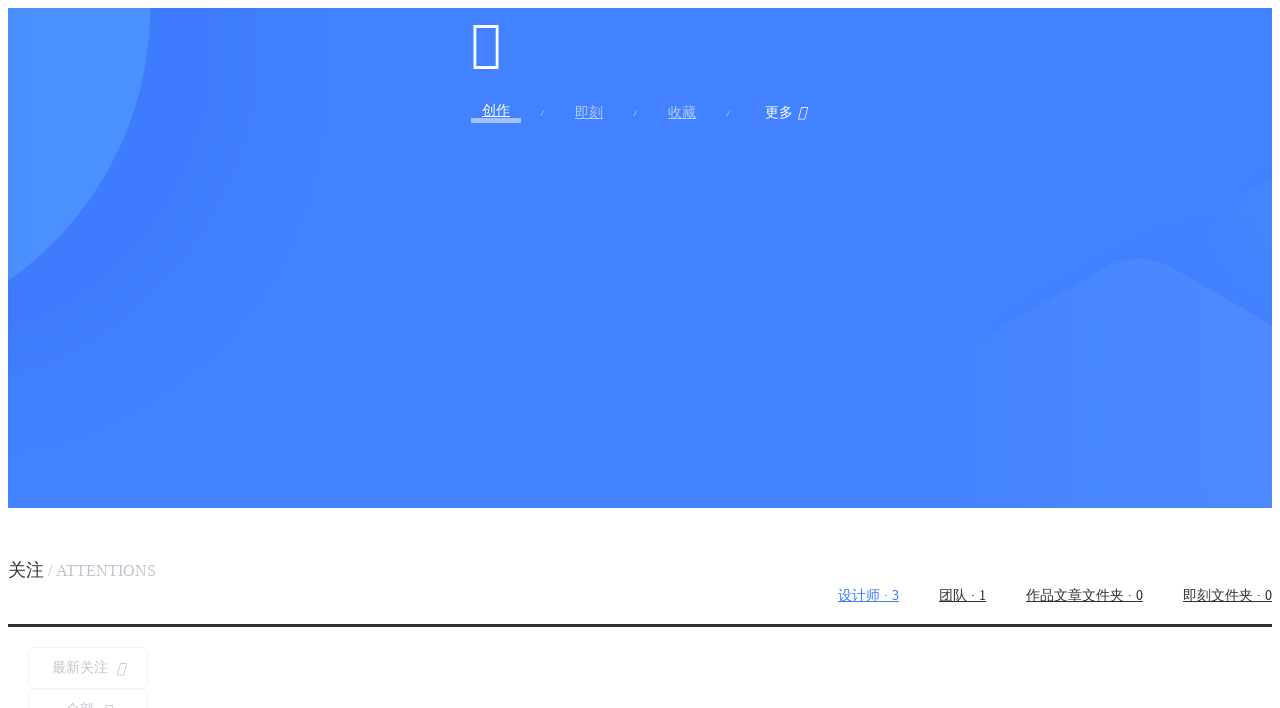

--- FILE ---
content_type: text/html; charset=utf-8
request_url: https://i.ui.cn/ucenter/1062878.html?t=follow
body_size: 6367
content:
<!DOCTYPE html>
<html lang="zh-CN">

<head>
    <meta http-equiv="X-UA-Compatible" content="IE=edge">
    <meta property="wb:webmaster" content="69e23ac12c635da9">
    <meta http-equiv="Content-Type" content="text/html; charset=UTF-8">
    <meta name="viewport" content="width=1180, user-scalable=no, target-densitydpi=device-dpi">
    <meta name="google" content="notranslate" />
    <!-- 设置移动设备上原始大小显示和是否缩放的声明 -->
    <!-- <meta name="viewport" content="width=device-width;initial-scale=1.0"> -->
     <title>
        治柱讲Ai-设计师-关注
        -UI中国用户体验设计平台
    </title>
    <meta name="Keywords" content="UI设计师,个人主页,个人中心,用户体验,图标设计,网页设计,软件设计,APP设计,游戏设计,主题壁纸,动效,字体,插画,信息图,专业设计师,作品集,UICN,UI中国" />
    
    <meta name="Description" content="设计师【治柱讲Ai】的个人主页;知研设 微信：zhuangzhizhu;UI中国用户体验平台,专业的用户体验设计平台,前身为iconfans,中国用户体验联盟理事单位。国内极具影响力的设计平台之一。十多年来,携手会员150万+,共同致力于为设计师与企业搭建健康的设计生态!" />
    <link rel="dns-prefetch" href="//img.ui.cn">
    <link rel="dns-prefetch" href="//s1.ui.cn">
    <link rel="dns-prefetch" href="//s2.ui.cn">
    <link rel="dns-prefetch" href="//s3.ui.cn">
    <link rel="dns-prefetch" href="//s4.ui.cn">
    <link rel="dns-prefetch" href="//s5.ui.cn">
    <link rel="dns-prefetch" href="//s6.ui.cn">
    <link rel="dns-prefetch" href="//s7.ui.cn">
    <link rel="dns-prefetch" href="//s8.ui.cn">
    <link rel="dns-prefetch" href="//s9.ui.cn">
    <link rel="stylesheet" href="https://s4.ui.cn/css/base.css">
    <link rel="stylesheet" href="https://s4.ui.cn/css/all/home.v1.css?ver=">
    <link rel="stylesheet" href="https://s4.ui.cn/css/all/header.v1.css?ver=">
    <link rel="stylesheet" href="https://s4.ui.cn/css/all/min_page.css?ver=">
    <link rel="stylesheet" href="https://s4.ui.cn/css/contentover.css?ver=">
    <link rel="stylesheet" href="https://s4.ui.cn/css/footer.css?ver=">
    <link rel="stylesheet" href="https://s4.ui.cn/css/all/modal.css?v=1769286487">
    <link rel="stylesheet" href="https://s4.ui.cn/css/user-info.css?ver=">
    <link rel="stylesheet" href="/Public/project/css/addstyle.css">
    <!-- 模板样式 -->
    <link rel="stylesheet" href="/Public/simple/css/swiper-bundle.min.css?v=1769286487">
    <link rel="stylesheet" href="/Public/simple/css/simple.css?v=1769286487">
    <link rel="stylesheet" href="https://at.alicdn.com/t/font_52597_cmxb8piwd8c.css?v=1769286487">
    <script src="/Public/project/js/jquery.js"></script>
    <script src="https://at.alicdn.com/t/font_243690_hb450mfa65.js"></script>
    <script src="https://at.alicdn.com/t/font_52597_cmxb8piwd8c.js"></script>
    <script src="/Public/simple/js/swiper-bundle.min.js"></script>
    <script type="text/javascript" src="https://s1.ui.cn/js/LazyLoad.js"></script>
    <script type="text/javascript" src="https://s1.ui.cn/js/msgTip.js"></script>
    <script src="/Public/project/js/Sortable.min.js"></script>
    <script>
        var uid = "1062878";  //用户个人中心ID
        var theme_tag = "";
        var theme_temp = "";
        var theme_id = "3";
        var is_vip = "0";
    </script>
    <script src="/Public/simple/js/theme.js"></script>

    <!-- 百度统计20220402 -->
    <script>
    var _hmt = _hmt || [];
    (function() {
      var hm = document.createElement("script");
      hm.src = "https://hm.baidu.com/hm.js?7af6d2beafce7abbfc82a3c2ed428ae5";
      var s = document.getElementsByTagName("script")[0]; 
      s.parentNode.insertBefore(hm, s);
    })();
    </script>
</head>
<body>

    <div style="display: none">
        <!-- 全站统计 -->
        <script type="text/javascript">document.write(unescape("%3Cspan id='cnzz_stat_icon_5726673'%3E%3C/span%3E%3Cscript src='https://s6.cnzz.com/z_stat.php%3Fid%3D5726673' type='text/javascript'%3E%3C/script%3E"));</script>
        <!-- i站统计 -->
        <script type="text/javascript">document.write(unescape("%3Cspan id='cnzz_stat_icon_1253615370'%3E%3C/span%3E%3Cscript src='https://s11.cnzz.com/z_stat.php%3Fid%3D1253615370' type='text/javascript'%3E%3C/script%3E"));</script>
    </div>
    <!-- 固定遮罩 -->
    <div class="fix_cover"></div>
    <div id="ajax-hook"></div>
    <div class="change-theme">
        <div class="theme-top">
            <div class="wpn cl">
                <img src="/Public/project/img/theme_title.png" class="z">
                <div class="z">
                    <a href="javascript:;" class="theme on">主题</a>
                    <a href="javascript:;" class="picture">主图</a>
                    <a href="javascript:;" class="area">域名</a>
                </div>
                <div class="ope_theme y">
                    <a href="javascript:;" class="cancle">取消</a>
                    <a href="javascript:;" class="sure">确定</a>
                </div>
            </div>
        </div>
        <div class="theme_con">
            <ul class="wpn cl theme_part">
    
            </ul>
            <div class="main_website wpn hide">
                <strong class="h2">个性域名：
                    <a href="https://i.ui.cn/vip"><img src="https://s9.ui.cn/img/tag.png"></a>
                    <span class="h4">生成专属个性域名</span>
                </strong>
                <div class="p_t ">
                    <span class="h4">
                        https://
                    </span>
                    <input type="text" name="host_name" class="pad" value="">
                    <span class="h4">
                        .ui.cn
                    </span>
                </div>
            </div>
            <div class="wpn theme_banner hide">
                                            </div>
        </div>
    </div>
    <div class="banner pos">
        <div class="nav cl wpn pos">
            <a class="icon-uimini z" href="https://www.ui.cn/" title="UI中国专业体验设计平台"></a>
            <div class="y">
                                
                <a class="on" href="/ucenter/1062878.html?type=work">创作</a>
                <em class="belong_zt">/</em>
                <a class=" zhuanti" href="/ucenter/1062878.html?type=subject">专栏</a>
                <em>/</em>
                <a class="" href="/ucenter/1062878.html?type=sin">即刻</a>
                <em>/</em>
                <a class=" collect" href="/ucenter/1062878.html?type=col">收藏
                    </a>
                <em class="c_esp">/</em>
                <div class="pos po">
                    <span class="on">更多<i class="icon-down"></i></span>
                    <ul class="more">
                        <li><a class=" zaned" href="/ucenter/1062878.html?t=zan">赞过</a></li>
                        <li><a class="on" href="/ucenter/1062878.html?t=follow">关注</a></li>
                        <li><a class="" href="/ucenter/1062878.html?t=fans">粉丝</a></li>
                        <li><a class="" href="/ucenter/1062878.html?t=score">颜值</a></li>
                    </ul>
                </div>
                                            </div>
        </div>
        <div class="swiper-container">
            <div class="swiper-wrapper">
                <div class="swiper-slide"><img src="/Public/project/img/new-top.png"></div>            </div>
            <!-- 如果需要分页器 -->
            <div class="swiper-pagination"></div>
        </div>
        
    </div>

<div class="main_nav wpn cl">
    <div class="z title">关注<span>&nbsp;/&nbsp;ATTENTIONS</span></div>
    <div class="y">
        <a href="#designer" class="atten_per on">设计师 · <span>3</span></a>
        <a href="#team" class="atten_team">团队 · <span>1</span></a>
        <a href="#workfile" class="atten_file">作品文章文件夹 · <span>0</span></a>
        <a href="#jkfile" class="atten_file_jk">即刻文件夹 · <span>0</span></a>
    </div>
</div>
<div class="wpn cl screen">
    <div href="javascript:;" class="y pos typeWork" data-type="create_time"><span>最新关注</span>
        <i class="icon-down"></i>
        <ul>
            <li data-type="create_time" class="on">最新关注</li>
            <li data-type="add_time">最新更新</li>
            <li data-type="vienum">浏览最高</li>
            <li data-type="likenum">点赞最高</li>
            <li data-type="favnum">关注最高</li>
        </ul>
    </div>
    <div href="javascript:;" class="y pos typeFile" data-type="-1"><span>全部</span>
        <i class="icon-down"></i>
        <ul>
            <li data-type="-1" class="on">全部</li>
            <li data-type="1">文件夹</li>
            <li data-type="0">收藏夹</li>
        </ul>
    </div>
    <div href="javascript:;" class="y pos typejkFile hide" data-type="-2"><span>全部</span>
        <i class="icon-down"></i>
        <ul>
            <li data-type="-2" class="on">全部</li>
            <li data-type="3">文件夹</li>
            <li data-type="2">收藏夹</li>
        </ul>
    </div>
</div>
<ul class="work_lists cl wpn no_mp">

</ul>
<ul class="wpn atten_fav">
    
</ul>
<!-- 创建收藏夹文件夹 -->
<div class="collect-fixed" data-type="">
    <div class="c-content">
        <div class="pop-con">
            <p class="cl">
                <span class="z hide file_module">
                    <i class="icon-left"></i>切换为文件夹模式
                </span>
                <span class="y topic_module">
                    试试专栏模式<i class="icon-right"></i>
                </span>
            </p>
            <div class="pos">
                <input type="text" placeholder="快来起个名字吧～"">
                    <span><em>0</em>/20</span>
                </div>
                <div class="
                    pos2">
                <textarea placeholder="介绍说明"></textarea>
                <span><em>0</em>/200</span>
            </div>
            <div class="btn-g">
                <p class="z">文件夹/收藏夹转成专栏后，将被移入到“专栏”</p>
                <a href="javascript:;" class="cancle">取消</a>
                <a href="javascript:;" class="sure">确定</a>
                <a href="javascript:;" class="sure_topic hide">继续填写</a>
            </div>
        </div>
    </div>
</div>
<!-- 编辑弹窗 -->
<div class="edt-fixed">
    <div class="c-content">
        <div class="pop-con">
            <p class="cl">
                <span class="z hide file_module">
                    <i class="icon-left"></i>切换为文件夹模式
                </span>
                <span class="y topic_module">
                    试试专栏模式<i class="icon-right"></i>
                </span>
            </p>
            <div class="pos">
                <input type="text">
                <span><em>0</em>/20</span>
            </div>
            <div class="pos2">
                <textarea placeholder="介绍说明"></textarea>
                <span><em>0</em>/200</span>
            </div>
            <div class="btn-g">
                <p class="z">文件夹/收藏夹转成专栏后，将被移入到“专栏”</p>
                <a href="javascript:;" class="cancle">取消</a>
                <a href="javascript:;" class="sure">确定</a>
                <a href="javascript:;" class="sure_topic hide">继续填写</a>
            </div>
        </div>
    </div>
</div>
<!-- 取消收藏 -->
<div class="cancle-fixed">
    <div class="c-content">
        <div class="pd">
            <p class="cl">
                <i class="icon-close y"></i>
            </p>
            <div class="cl cle_mark">
                <i class="icon-wenhao z"></i>
                <div class="z tip">
                    <span>您要取消收藏这个作品？</span>
                </div>
            </div>
            <div class="ope">
                <a href="javascript:;" class="cancle">取消</a>
                <a href="javascript:;" class="sure">确定</a>
            </div>
        </div>
    </div>
</div>
<!-- 删除弹窗 -->
<div class="del-fixed">
    <div class="c-content">
        <div class="del-con">
            <p class="cl">
                <i class="icon-close y"></i>
            </p>
            <div class="cl del_tip">
                <i class="icon-wenhao z"></i>
                <div class="z tip">
                    <p class="mid">
                        <span>真的要删除作品？</span><br>
                        <span>在她入驻到UI中国的日子里</span>
                    </p>
                </div>
            </div>
            <div class="cl cl1">
                <div class="z z1">
                    <p>吸引了</p>
                    <p class="viewnum1">1234</p>
                    <p>设计师驻足</p>
                </div>
                <div class="z z2">
                    <p>收获了</p>
                    <p class="likenum1">32131</p>
                    <p>由衷赞赏</p>
                </div>
                <div class="z z3">
                    <p>引起了</p>
                    <p class="commentnum1">43211</p>
                    <p>深入讨论</p>
                </div>
                <div class="z z4">
                    <p>积攒了</p>
                    <p class="worknum">0</p>
                    <p>个作品</p>
                </div>
            </div>
            <div class="btn-g">
                <a href="javascript:;" class="sure">残忍删除</a>
                <a href="javascript:;" class="cancle">不删了</a>
            </div>
        </div>
    </div>
</div>
<!-- 移入收藏夹文件夹 -->
<div class="file-in">
    <div class="c-content">
        <div class="in_tip">
            <p class="cl">
                <i class="icon-close y"></i>
            </p>
            <div class="cl file_tip">
                <i class="icon-wenhao z"></i>
                <div class="z tip">
                    <p class="mid">将作品移入到</p>
                </div>
            </div>
            <div class="more-ope">
                <ul class="files-list">

                </ul>
                <div class="ope cl">
                    <a href="javascript:;" class="z"><i class="icon-add-round"></i><span>创建</span></a>
                    <a href="javascript:;" class="sure y">确定</a>
                    <a href="javascript:;" class="cancle y">取消</a>
                </div>
            </div>

        </div>
    </div>
</div>
<!-- 移出收藏夹文件夹 -->
<div class="file-out">
    <div class="c-content">
        <div class="out_tip">
            <p class="cl">
                <i class="icon-close y"></i>
            </p>
            <div class="cl file_tip">
                <i class="icon-wenhao z"></i>
                <div class="z tip">
                    <p class="mid">
                        <span>从文件夹移出</span><br>
                        <span>仅移出该文件夹，非取消收藏。</span>
                    </p>
                </div>
            </div>
            <div class="ope-l ope cl">
                <a href="javascript:;" class="z">移动至&nbsp;<span>其他文件夹</span></a>
                <a href="javascript:;" class="sure y">确认</a>
                <a href="javascript:;" class="cancle y">取消</a>
            </div>
            <div class="more-ope hide">
                <ul class="files-list">

                </ul>
                <div class="ope cl">
                    <a href="javascript:;" class="z"><i class="icon-add-round"></i><em>创建收藏夹</em></a>
                    <a href="javascript:;" class="sure y">确认</a>
                    <a href="javascript:;" class="cancle y">取消</a>
                </div>
            </div>

        </div>
    </div>
</div>
<!-- 修改主题 -->
<div class="theme-fixed">
    <div class="c-content">
        <div class="pd">
            <p class="cl">
                <span class="z">开通会员PLUS</span>
                <i class="icon-close y"></i>
            </p>
            <div class="cl cle_mark">
                <i class="icon-wenhao z"></i>
                <div class="z tip">
                    <span>你确定“取消”吗？这样将不会保存你对主题的修改。</span>
                </div>
            </div>
            <div class="ope">
                <a href="javascript:;" class="cancle">取消</a>
                <a href="javascript:;" class="sure">确定</a>
            </div>
        </div>
    </div>
</div>

<div class="info_area wpn">
    <h3>个人信息<span>&nbsp;/&nbsp;INFORMATIONS</span></h3>
    <div class="cl">
        <div class="z card_left">
            <div class="person_card_top cl">

               <!--  <a class="hot_num" title="人气" href="https://talk.ui.cn/detail/4823"><i class="icon-hot"></i>
            287.2</a> -->

            
                <div class="z author_head pos">
                    <img src="https://imgavater.ui.cn/avatar/8/7/8/2/1062878.png?imageMogr2/auto-orient/crop/!706x706a219a105/thumbnail/148x148" title="治柱讲Ai" style="z-index:2;position: relative;">
                                    </div>
                <div class="z">
                    <div class="author_name">
                        <span>治柱讲Ai</span>
                                                <a href="https://cert.ui.cn/?from=rz" title="UI中国认证设计师">
                                <i class="icon-certified2"></i>
                            </a>                        <!-- 202203 去掉待认证设计师，添加 待推荐设计师 box需求，因为谁都是待人设计师，没有存在的必要 -->
                        
                                                
                                                

                                                                                            </div>
                    
                                            <div class="person_intro" title="知研设 微信：zhuangzhizhu">
                            知研设 微信：zhuangzhizhu                            </div>
                                            

                    <ul class="horner">
                                                                                    <li><img src="//img.ui.cn/data/upload/201901/1547119698_498.svg" alt="老马识途" title="老马识途">
                                    </li>                                    <li><img src="//img.ui.cn/data/upload/201901/1547120062_571.svg" alt="助人为乐" title="助人为乐">
                                    </li>                                    <li><img src="//img.ui.cn/data/upload/201901/1547119636_392.svg" alt="首页达人" title="首页达人">
                                    </li>                                    <li><img src="//img.ui.cn/data/upload/201901/1547119931_869.svg" alt="话唠" title="话唠">
                                    </li>                                    <li><img src="//img.ui.cn/data/upload/201901/1547119952_771.svg" alt="原创小生" title="原创小生">
                                    </li>                    </ul>
                </div>
            </div>
            <div class="person_fans">
                <a href="/ucenter/1062878.html?t=fans" target="_blank" class="fans">
                    <span>
                        467                    </span><br>粉丝</a>
                <em></em>
                <a href="/ucenter/1062878.html?t=follow&fav=designer" target="_blank"><span>
                        3                    </span><br>关注</a>
                <em></em>
                <a href="/ucenter/1062878.html?t=score" target="_blank"><span>11481</span><br>颜值</a>
            </div>
                            <!-- 别人看 -->
                <div class="other_edit">
                    <a href="https://i.ui.cn/letterinfo.html?fromid=&toid=1062878">私信</a>
                                            <a id="follow" href="javascript:;" class="follow-icon myfollow" data="follow" _rel="follow">
                            <span>
                                <strong>关 注</strong>
                            </span>
                        </a>            
                </div>        </div>
        <div class="y">
            <div class="myself_card">
                <link rel="stylesheet" href="https://at.alicdn.com/t/font_52597_ro0gmxwlqv.css">
                <h4>个人名片</h4>
                <ul class="cl">
                    <li class="z"><i class="icon-iddenglufanbai"></i>1062878</li>
                    <li class="z"><i class="icon-iconfans"></i>8岁</li>
                                        <li class="z"><i class="icon-qq2"></i>569004334</li>
                                                            <li class="z"><i class="icon-weixin1"></i>zhuangzhizhu</li>
                                                            <li class="z"><i class="icon-sina1" title="知研设"></i>知研设</li>
                                                                            </ul>
            </div>
            <div class="cl">
                <div class="join_team z">
                        <h4>所属团队</h4>
                        <a title="聊视觉" href="https://team.ui.cn/detail/194.html"><img src="https://imgteam.ui.cn/team/6/2/6/626.jpg"></a>                    </div>                <div class="recent_look z">
                        <h4>最近访问</h4>
                        <ul class="cl">
                            <li class="z">
                                    <a target="_blank" class="us-ava" href="/ucenter/2033083.html" title="186****2780" target="_blank">
                                        <img src="https://imgavater.ui.cn/avatar/small.png">
                                    </a>
                                    <p class="name">186****2780</p>
                                    <p class="time">2025-10-14</p>
                                    </a>
                                </li><li class="z">
                                    <a target="_blank" class="us-ava" href="/ucenter/1618238.html" title="二狗别闹" target="_blank">
                                        <img src="https://imgavater.ui.cn/avatar/small.png">
                                    </a>
                                    <p class="name">二狗别闹</p>
                                    <p class="time">2025-07-15</p>
                                    </a>
                                </li><li class="z">
                                    <a target="_blank" class="us-ava" href="/ucenter/913841.html" title="小地瓜" target="_blank">
                                        <img src="https://imgavater.ui.cn/avatar/small.png">
                                    </a>
                                    <p class="name">小地瓜</p>
                                    <p class="time">2025-06-17</p>
                                    </a>
                                </li>                        </ul>
                    </div>            </div>
        </div>
    </div>
</div>
<style>
    .fix_medal {
        display: none;
        position: fixed;
        left: 0;
        right: 0;
        top: 0;
        bottom: 0;
        z-index: 1001;
    }
    .fix_medal i {
        position: absolute;
        z-index: 1001;
        /*width: 40px;
        height: 40px;*/
        text-align: center;
        line-height: 38px;
        border-radius: 40px;
        /*right: 50px;
        top: 30px;*/
        /*border: 2px solid rgba(255, 255, 255, .8);*/
        /*color: white;*/
        cursor: pointer;
        /*background-color: rgba(255, 255, 255, .2);*/
        width: 100%;
        height: 100%;
        top: 0px;
        right: 0px;
    }
    .fix_medal .medal{
        position: absolute;
        width: 100%;
        height: 100vh;
       /* background-color: #fff;
        border-radius: 36px;
        overflow: hidden;
        margin: 100px auto 0;*/
        z-index: 2000;
        background-color:rgba(0,0,0,0.2);

    }
    .fix_medal .medal>div{
        width:953px;margin: auto;
        height: 100vh;
        overflow:hidden;
        margin-top:100px;
    }
    .fix_medal .medal>div>div{
        width:970px;margin: auto;
        height: 100vh;
        
    }
    
</style>
<div class="fix_medal">
    <i ></i>
    <div class="medal" scroll="no">
        <div>
            <div>
                <iframe src="https://i.ui.cn/Iframe/medal?rel=1062878" width="100%" height="100%" scrolling="auto" frameBorder=0 id="frame_full" data-id="1062878"></iframe>
            </div>
        </div>
    </div>
</div>

<script>
    $(function () {
        // 图标点击事件
        $(".horner li").click(function () {
            $('.fix_medal').show();
            $("body").css("overflow", "hidden");
        });
        // 弹出框消失事件
        $(".fix_medal").on('click', function (e) {
            $('.fix_medal').hide();
            $("body").css("overflow", "auto");
        });
    })
</script>

<div class="leave_msg wpn">
        <textarea id="ucent_reply" disabled="true" placeholder="请先登录绑定手机号后再留言" name="replycont"></textarea>
        <div class="area-submit pos">
            <p class="area-submit-sum"><span id="user-liu">0</span>/200</p>
            <div class="button_wrap cl">
                <a id="" class="submit-button y" disabled="true" href="javascript:;">留言</a>
            </div>
        </div>
    </div>
    <ul class="comment_list wpn">
    <li class="cl" id="replay_20713">
            <a href='/ucenter/1301102.html' class="com_head z" target="_blank"><img src="https://imgavater.ui.cn/avatar/small.png"></a>
            <div class="conmment-info z">
                <div class="conmment-info-name">
                    <a target="_blank" href='/ucenter/1301102.html' class="re_person">158****2059</a>
                    <span class="time">2024-08-21 14:32</span>
                </div>
                <p class="detail">
                                        老师，怎么拿掉您整理的AIGC的资料                </p>
            </div>
                    </li><li class="cl" id="replay_18506">
            <a href='/ucenter/1141037.html' class="com_head z" target="_blank"><img src="https://imgavater.ui.cn/avatar/7/3/0/1/1141037.jpg?imageMogr2/auto-orient/crop/!600x600a0a0/thumbnail/60x60"></a>
            <div class="conmment-info z">
                <div class="conmment-info-name">
                    <a target="_blank" href='/ucenter/1141037.html' class="re_person">Htomorrow</a>
                    <span class="time">2020-10-12 17:16</span>
                </div>
                <p class="detail">
                                        lj                </p>
            </div>
                    </li></ul>
<div class="wpn">
<div class="min_page" id="com-p"></div>
</div>
<script src="/Public/simple/js/msg.js?v=1769286487"></script>

<script type="text/javascript">
    var actid, pid;
    var myReplayId = 0; // 定义评论的用户 ID
    var sid = "";  //登录后得评论者ID
    var uid = "1062878";  //用户个人中心ID
    var token = 'efeccae27b932e03f60529eea7b87dd1';
</script>
<script src="/Public/project/js/jquery.ui.widget.js"></script>
<script src="/Public/project/js/jquery.iframe-transport.js"></script>
<script src="/Public/project/js/jquery.fileupload.js"></script>
<script src="/Public/simple/js/simple.js?v=1769286487"></script>
<script src="/Public/simple/js/file.js?v=1769286487"></script>
<script src="/Public/simple/js/atten.js?v=1769286487"></script>
</body>

--- FILE ---
content_type: text/html; charset=utf-8
request_url: https://i.ui.cn/Iframe/medal?rel=1062878
body_size: 660
content:
<!DOCTYPE html>
<html lang="en">
<head>
    <link rel="stylesheet" href="https://s9.ui.cn/css/base.css">
    <link rel="stylesheet" href="https:////at.alicdn.com/t/font_52597_cmxb8piwd8c.css">
    <link rel="stylesheet" href="/Public/project/css/swiper-bundle.min.css">
    <link rel="stylesheet" href="/Public/project/css/addstyle.css">
    <script src="/Public/project/js/jquery.js"></script>
    <!-- <script src="https://at.alicdn.com/t/font_243690_hb450mfa65.js"></script>
    <script src="https://at.alicdn.com/t/font_52597_educ5jzhcd.js"></script> -->
    <script src="/Public/project/js/swiper-bundle.min.js"></script>
</head>
<body class="medal_body">
    <style>
        body{
            background-color: transparent;
            padding: 0;
        }
        .fixed{
            display: block;
        }    
    </style>
<div rel="1062878" class="fixed">
   
        <div class="medal">
            <div class="h160 cl">
                <img src="https://imgavater.ui.cn/avatar/8/7/8/2/1062878.png?imageMogr2/auto-orient/crop/!706x706a219a105/thumbnail/60x60" class="z head">
                <div class="info z">
                    <p class="per_name">治柱讲Ai</p>
                    <p class="per_intro">已获得<span>9</span>枚勋章！</p>
                </div>
                <ul class="cl z">
                    <li class="z">
                        <p>9</p>
                        <p>总荣誉</p>
                    </li>
                    <li class="line z"></li>
                    <li class="z">
                        <p>2</p>
                        <p>证书</p>
                    </li>
                    <li class="line z"></li>
                    <li class="z">
                        <p>7</p>
                        <p>勋章</p>
                    </li>
                </ul>
            </div>
            <div class="cl ov">
                <div class="swiper-container">
                    <div class="swiper-wrapper">
                        
                    </div>
                    <div class="swiper-button-prev icon-jiantouzhankai"></div>
                    <div class="swiper-button-next icon-jiantou"></div>
                </div>
                <div class="line"></div>
                <ul class="special cl">

                </ul>
            </div>
            
     
    </div>
</div>
<script src="/Public/project/js/medal.js"></script>
</body>
</html>

--- FILE ---
content_type: text/html;charset=utf-8
request_url: https://i.ui.cn/index.php/Uweb/Api/detalCatCount?uid=1062878
body_size: 129
content:
{"errCode":0,"msg":"\u8bf7\u6c42\u6210\u529f\uff01","data":{"score":"11481","caogao":"4","jkcaogao":0,"zuopin":0,"wenzhang":"21","jike":0,"shoucang":2,"zanguo":4,"fensi":"467","care":"3","shoucangjia":0,"jkshoucangjia":0,"zpshoucang":"0","wzshoucang":"2","scj":"1","wjj":"0","jkscj":"0","jkwjj":"0","quanbu":21,"chuangzuo":21,"zhuanti":"0","jikeshoucang":0,"single":0,"is_vip":0,"collect_status":"0","prise_status":"0","self":0}}

--- FILE ---
content_type: text/html;charset=utf-8
request_url: https://i.ui.cn/index.php/Uweb/api/follows?touid=1062878&page=0
body_size: 3121
content:
{"code":1,"msg":"\u8bf7\u6c42\u6210\u529f","data":[{"uid":"1062878","followid":"1251000","followtime":"1608516384","stat":"0","fansnum":"467","follownum":"3","regtime":"1504739538","follows":{"id":"1251000","email":"15842989872@163.com","name":"\u662f\u5317\u74dc\u5440","is_admin":"0","regtime":"1538990049","gender":"0","birthday":"0000-00-00","score":"54986","avatarid":"1251000","avatarfileext":"png","salt":"6lQse4","regip":"36.157.69.99","state":"1","emailactive":"1","is_deleted":"2","is_recommend":"1","threetype":"4","crop":"864x864a108a108","study_score":"0","phone":"15842989872","role":"0","auth":"0","agree":"0","lastdownloadtime":"1663841753","is_cert":"0","credit":"100","con_score":"0","lastlogintime":"1734420493","heatpower":"2.4","heatpower_top":"1221.7","volunteer":"0","project_num":"21","website":"https:\/\/www.zcool.com.cn\/u\/16082298","shortsig":"\u5b66\u4e60\u4ea4\u6d41\uff0c\u5fae\u4fe1\uff1aBeigua1998","sex":"1","background_type":"0","vip_expiretime":"1622275902","follownum":"36","fansnum":"5014","projectnum":"24","avatar":"https:\/\/imgavater.ui.cn\/avatar\/0\/0\/0\/1\/1251000.png?imageMogr2\/auto-orient\/crop\/!864x864a108a108\/thumbnail\/60x60"},"projects":[{"id":"643224","ishome":"2","mainpagetime":"0","ownerid":"1251000","name":"\u62dc\u62dc\u00b7\u8d26\u53f7\u65e0\u9650\u671f\u505c\u66f4","type":"2","createtime":"1671513109","lastupdate":"1671610007","catid":"11","subcatid":"30","videourl":"","copyrighttype":"2","tags":"UI\u8bbe\u8ba1","oriauthor":"","oriurl":"","sourcefiletype":"0","coverfile":"4311049","coverfileext":"png","primarycolors":"000000|322D2A|59463B|C55C03|FB9A11|9C9C9C|DCDCDC|FFFFFF","likenum":"0","commentnum":"0","vienum":"4488","favnum":"0","p_is_deleted":"2","is_examine":"2","actid":"0","one_day_comm_view_like_scale":"0.0000","custom":"0","reason":null,"tid":"0","is_tiguan":"0","temperature":"0.0","views48":"0","new_web_projectcol":null,"release":"0","score":"1","rec_home_time":"1671610007","edit_statu":"0","votenum":"0","edit_time":null,"hide":"0","cat_time":"0000-00-00","is_top":"0","is_thirdparty":"0","bbs_show":"1","bbs_index":"0","is_rec":"0","is_pub":"0","teamhide":"0","s_top":"0","actflag":null,"bgcolor":"ffffff","fontcolor":"","show_time":"0","forbidright":"0","s_level":"627","is_ai":"0","ai_tool":null,"picurl":"https:\/\/img.ui.cn\/data\/file\/9\/4\/0\/4311049.png?imageView\/1\/w\/560\/h\/420\/format\/webp\/sharpen\/100\/quality\/100"},{"id":"640909","ishome":"1","mainpagetime":"0","ownerid":"1251000","name":"\u54df\uff01\u5230\u4f4d\u4e86","type":"1","createtime":"1667874557","lastupdate":"1667886890","catid":"4","subcatid":"7","videourl":"","copyrighttype":"6","tags":"ui,\u79fb\u52a8\u5e94\u7528\u754c\u9762,app,\u8f6f\u4ef6\u754c\u9762","oriauthor":"","oriurl":"","sourcefiletype":"0","coverfile":"4288123","coverfileext":"png","primarycolors":"030802|009300|00B400|00C500|30D62E|5AE255|C5AA7C|B9FAB3|D2FFCE|F3FEF2","likenum":"3","commentnum":"0","vienum":"11063","favnum":"5","p_is_deleted":"2","is_examine":"2","actid":"0","one_day_comm_view_like_scale":"0.0000","custom":"0","reason":null,"tid":"0","is_tiguan":"0","temperature":"0.0","views48":"0","new_web_projectcol":null,"release":"0","score":"1","rec_home_time":"1667877657","edit_statu":"0","votenum":"0","edit_time":null,"hide":"0","cat_time":"0000-00-00","is_top":"0","is_thirdparty":"0","bbs_show":"1","bbs_index":"0","is_rec":"0","is_pub":"0","teamhide":"0","s_top":"0","actflag":null,"bgcolor":"ffffff","fontcolor":"000000","show_time":"0","forbidright":"1","s_level":"626","is_ai":"0","ai_tool":null,"picurl":"https:\/\/img.ui.cn\/data\/file\/3\/2\/1\/4288123.png?imageView\/1\/w\/560\/h\/420\/format\/webp\/sharpen\/100\/quality\/100"},{"id":"579000","ishome":"1","mainpagetime":"0","ownerid":"1251000","name":"\u300a\u5317\u74dc\u00b7\u6742\u96c6\u300b \u677f\u5f0f\u754c\u9762\u796d","type":"1","createtime":"1630423291","lastupdate":"1630423291","catid":"4","subcatid":"7","videourl":"","copyrighttype":"6","tags":"ui,\u79fb\u52a8\u5e94\u7528\u754c\u9762,app,\u8f6f\u4ef6\u754c\u9762,gif,\u52a8\u753b","oriauthor":"","oriurl":"","sourcefiletype":"0","coverfile":"3853823","coverfileext":"png","primarycolors":"0B0D08|576431|6F9510|99D505|A6DD13|A6E806|AECA47|4E27D6|BABEA2|EEEFEA","likenum":"19","commentnum":"0","vienum":"18182","favnum":"19","p_is_deleted":"2","is_examine":"2","actid":"0","one_day_comm_view_like_scale":"0.0000","custom":"0","reason":null,"tid":"0","is_tiguan":"0","temperature":"0.0","views48":"0","new_web_projectcol":null,"release":"0","score":"1","rec_home_time":"1630478735","edit_statu":"0","votenum":"0","edit_time":null,"hide":"0","cat_time":"0000-00-00","is_top":"0","is_thirdparty":"0","bbs_show":"1","bbs_index":"0","is_rec":"0","is_pub":"0","teamhide":"0","s_top":"0","actflag":null,"bgcolor":"000000","fontcolor":"000000","show_time":"0","forbidright":"0","s_level":"625","is_ai":"0","ai_tool":null,"picurl":"https:\/\/img.ui.cn\/data\/file\/3\/2\/8\/3853823.png?imageView\/1\/w\/560\/h\/420\/format\/webp\/sharpen\/100\/quality\/100"}]},{"uid":"1062878","followid":"907702","followtime":"1505185347","stat":"0","fansnum":"467","follownum":"3","regtime":"1504739538","follows":{"id":"907702","email":"1009163539@qq.com","name":"MaryDesign","is_admin":"0","regtime":"1469522057","gender":"0","birthday":"0000-00-00","score":"5310","avatarid":"907702","avatarfileext":"jpg","salt":"PAL63y","regip":"124.126.20.148","state":"1","emailactive":"1","is_deleted":"2","is_recommend":"0","threetype":"3","crop":"696x696a20a280","study_score":"0","phone":null,"role":"1","auth":"3","agree":"1","lastdownloadtime":"1570617573","is_cert":"2","credit":"100","con_score":"0","lastlogintime":"1534135744","heatpower":"2.3","heatpower_top":"1468.5","volunteer":"0","project_num":"23","website":"","shortsig":"\u6c42\u804c\u3001\u89c6\u89c9\u3001\u5750\u6807\u5317\u4eac","sex":"0","background_type":"0","vip_expiretime":"0","follownum":"137","fansnum":"3881","projectnum":"23","avatar":"https:\/\/imgavater.ui.cn\/avatar\/2\/0\/7\/7\/907702.jpg?imageMogr2\/auto-orient\/crop\/!696x696a20a280\/thumbnail\/60x60"},"projects":[{"id":"371273","ishome":"1","mainpagetime":"0","ownerid":"907702","name":"ofo\u300a\u6211\u4eec\u770b\u8fc7\u7684\u4e16\u754c\u676f\u300bH5","type":"1","createtime":"1530263313","lastupdate":"1533622590","catid":"36","subcatid":"7","videourl":"","copyrighttype":"6","tags":"\u624b\u7ed8,\u63d2\u753b","oriauthor":"","oriurl":"","sourcefiletype":"0","coverfile":"1864121","coverfileext":"png","primarycolors":"3F443E|EBA23E|FFDA0B|FCE360|3D54D2|5F54F9|89878B|C4A1B8|F8DCA0|F6F0E8","likenum":"365","commentnum":"27","vienum":"5958","favnum":"180","p_is_deleted":"2","is_examine":"2","actid":"0","one_day_comm_view_like_scale":"0.0000","custom":"0","reason":null,"tid":"0","is_tiguan":"0","temperature":"0.0","views48":"40","new_web_projectcol":null,"release":"0","score":"1","rec_home_time":"1530501773","edit_statu":"0","votenum":"0","edit_time":"1533622550","hide":"0","cat_time":"0000-00-00","is_top":"0","is_thirdparty":"0","bbs_show":"1","bbs_index":"0","is_rec":"0","is_pub":"0","teamhide":"0","s_top":"0","actflag":null,"bgcolor":null,"fontcolor":null,"show_time":"0","forbidright":"0","s_level":"0","is_ai":"0","ai_tool":null,"picurl":"https:\/\/img.ui.cn\/data\/file\/1\/2\/1\/1864121.png?imageView\/1\/w\/560\/h\/420\/format\/webp\/sharpen\/100\/quality\/100"},{"id":"319842","ishome":"0","mainpagetime":"0","ownerid":"907702","name":"principle\u4e34\u6479\u7ec3\u4e60","type":"1","createtime":"1516243505","lastupdate":"1521015184","catid":"32","subcatid":"5","videourl":"","copyrighttype":"1","tags":"","oriauthor":"","oriurl":"","sourcefiletype":"0","coverfile":"1573602","coverfileext":"gif","primarycolors":"0","likenum":"0","commentnum":"0","vienum":"0","favnum":"0","p_is_deleted":"2","is_examine":"2","actid":"0","one_day_comm_view_like_scale":"0.0000","custom":"0","reason":null,"tid":"0","is_tiguan":"0","temperature":"0.0","views48":"0","new_web_projectcol":null,"release":"0","score":"1","rec_home_time":null,"edit_statu":"0","votenum":"0","edit_time":"1521015156","hide":"1","cat_time":"0000-00-00","is_top":"0","is_thirdparty":"0","bbs_show":"1","bbs_index":"0","is_rec":"0","is_pub":"2","teamhide":"0","s_top":"0","actflag":null,"bgcolor":null,"fontcolor":null,"show_time":"0","forbidright":"0","s_level":"0","is_ai":"0","ai_tool":null,"picurl":"https:\/\/img.ui.cn\/data\/file\/2\/0\/6\/1573602.gif?imageView2\/1\/w\/560\/h\/420\/format\/webp\/sharpen\/100\/quality\/100"},{"id":"319367","ishome":"0","mainpagetime":"0","ownerid":"907702","name":"\u6bcf\u65e5\u4e34\u6479","type":"1","createtime":"1516204750","lastupdate":"1520823909","catid":"36","subcatid":"5","videourl":"","copyrighttype":"1","tags":"","oriauthor":"","oriurl":"","sourcefiletype":"0","coverfile":"1573385","coverfileext":"png","primarycolors":"282320|473A38|364B67|414A4E|BB994B|355983|546D8D|A1B2C7|B9CDE2|DBE9F5","likenum":"0","commentnum":"0","vienum":"0","favnum":"0","p_is_deleted":"2","is_examine":"2","actid":"0","one_day_comm_view_like_scale":"0.0000","custom":"0","reason":null,"tid":"0","is_tiguan":"0","temperature":"0.0","views48":"0","new_web_projectcol":null,"release":"0","score":"1","rec_home_time":null,"edit_statu":"0","votenum":"0","edit_time":"1520823894","hide":"1","cat_time":"0000-00-00","is_top":"0","is_thirdparty":"0","bbs_show":"1","bbs_index":"0","is_rec":"0","is_pub":"2","teamhide":"0","s_top":"0","actflag":null,"bgcolor":null,"fontcolor":null,"show_time":"0","forbidright":"0","s_level":"0","is_ai":"0","ai_tool":null,"picurl":"https:\/\/img.ui.cn\/data\/file\/5\/8\/3\/1573385.png?imageView\/1\/w\/560\/h\/420\/format\/webp\/sharpen\/100\/quality\/100"}]},{"uid":"1062878","followid":"263835","followtime":"1504784276","stat":"0","fansnum":"467","follownum":"3","regtime":"1504739538","follows":{"id":"263835","email":"dakunn@163.com","name":"\u6de1\u770b\u6c5f\u6e56\u8def","is_admin":"0","regtime":"1445104780","gender":"0","birthday":"0000-00-00","score":"2239","avatarid":"263835","avatarfileext":"jpg","salt":"x7i1c","regip":"223.69.165.116","state":"1","emailactive":"1","is_deleted":"2","is_recommend":"0","threetype":"0","crop":"576x576a352a72","study_score":"0","phone":"17801036472","role":"1","auth":"3","agree":"1","lastdownloadtime":"1491357455","is_cert":"2","credit":"100","con_score":"0","lastlogintime":"1668852302","heatpower":"0.4","heatpower_top":"579.7","volunteer":"0","project_num":"4","website":"","shortsig":"\u8fd9\u4e2a\u4eba\u5f88\u61d2\uff0c\u4ec0\u4e48\u90fd\u6ca1\u7559\u4e0b","sex":"1","background_type":"0","vip_expiretime":"0","follownum":"44","fansnum":"1252","projectnum":"4","avatar":"https:\/\/imgavater.ui.cn\/avatar\/5\/3\/8\/3\/263835.jpg?imageMogr2\/auto-orient\/crop\/!576x576a352a72\/thumbnail\/60x60"},"projects":[{"id":"220621","ishome":"2","mainpagetime":"0","ownerid":"263835","name":"\u6570\u636e\u9a71\u52a8\u8bbe\u8ba1","type":"2","createtime":"1489387361","lastupdate":"1587024174","catid":"11","subcatid":"30","videourl":"","copyrighttype":"6","tags":"\u754c\u9762\u8bbe\u8ba1,UI\u8bbe\u8ba1,\u4ea4\u4e92\u8bbe\u8ba1,\u6570\u636e,\u57cb\u70b9,\u6559\u7a0b,GUI","oriauthor":"","oriurl":"","sourcefiletype":"0","coverfile":"1060934","coverfileext":"png","primarycolors":"101010|656300|646464|A09E00|FBF800|A4A4A4|F7F7F7","likenum":"89","commentnum":"10","vienum":"7803","favnum":"100","p_is_deleted":"2","is_examine":"2","actid":"0","one_day_comm_view_like_scale":"0.0000","custom":"0","reason":null,"tid":"0","is_tiguan":"0","temperature":"0.0","views48":null,"new_web_projectcol":null,"release":"0","score":"1","rec_home_time":"1489389043","edit_statu":"0","votenum":"0","edit_time":"1586964717","hide":"1","cat_time":"0000-00-00","is_top":"0","is_thirdparty":"0","bbs_show":"1","bbs_index":"0","is_rec":"0","is_pub":"2","teamhide":"0","s_top":"0","actflag":null,"bgcolor":null,"fontcolor":null,"show_time":"0","forbidright":"0","s_level":"0","is_ai":"0","ai_tool":null,"picurl":"https:\/\/img.ui.cn\/data\/file\/4\/3\/9\/1060934.png?imageView\/1\/w\/560\/h\/420\/format\/webp\/sharpen\/100\/quality\/100"},{"id":"211602","ishome":"1","mainpagetime":"0","ownerid":"263835","name":"2016 \u4ea4\u4e92\u8bbe\u8ba1\u4f5c\u54c1\u96c6","type":"1","createtime":"1487313121","lastupdate":"1487327072","catid":"4","subcatid":"7","videourl":"","copyrighttype":"6","tags":"\u4f5c\u54c1\u96c6,2016,\u4ea4\u4e92\u8bbe\u8ba1,ui,\u7528\u6237\u4f53\u9a8c,\u91d1\u878d,\u4e92\u8054\u7f51\u91d1\u878d","oriauthor":"","oriurl":"","sourcefiletype":"0","coverfile":"1011288","coverfileext":"jpg","primarycolors":"292628|435F4A|E2432A|40A259|3CE55A|4AEA70|61C386|62F49B|A4D2B1|EFF1F0","likenum":"710","commentnum":"59","vienum":"59094","favnum":"972","p_is_deleted":"2","is_examine":"2","actid":"129","one_day_comm_view_like_scale":"0.0000","custom":"0","reason":null,"tid":"0","is_tiguan":"0","temperature":"0.0","views48":null,"new_web_projectcol":null,"release":"0","score":"1","rec_home_time":"1487327072","edit_statu":"0","votenum":"0","edit_time":"1487320098","hide":"1","cat_time":"0000-00-00","is_top":"0","is_thirdparty":"0","bbs_show":"1","bbs_index":"0","is_rec":"0","is_pub":"2","teamhide":"0","s_top":"0","actflag":null,"bgcolor":null,"fontcolor":null,"show_time":"0","forbidright":"0","s_level":"0","is_ai":"0","ai_tool":null,"picurl":"https:\/\/img.ui.cn\/data\/file\/8\/8\/2\/1011288.jpg?imageView\/1\/w\/560\/h\/420\/format\/webp\/sharpen\/100\/quality\/100"},{"id":"139585","ishome":"2","mainpagetime":"0","ownerid":"263835","name":"BASIC-\u571f\u66fc\u624b\u8868\u754c\u9762\u8bbe\u8ba1","type":"1","createtime":"1466058739","lastupdate":"1466058739","catid":"4","subcatid":"7","videourl":"","copyrighttype":"6","tags":"\u571f\u66fc,\u667a\u80fd\u624b\u8868,\u754c\u9762\u8bbe\u8ba1,UI\u8bbe\u8ba1,\u79d1\u6280,\u79fb\u52a8\u5e94\u7528\u754c\u9762","oriauthor":"","oriurl":"","sourcefiletype":"0","coverfile":"657011","coverfileext":"jpg","primarycolors":"211423|50302E|342F4C|4A3850|594E64|B46F2F|D18E35|786D87|D3BBA7|ECE7DE","likenum":"279","commentnum":"25","vienum":"25264","favnum":"45","p_is_deleted":"2","is_examine":"2","actid":"114","one_day_comm_view_like_scale":"0.0000","custom":"0","reason":null,"tid":"0","is_tiguan":"0","temperature":"0.0","views48":"4","new_web_projectcol":null,"release":"0","score":"1","rec_home_time":null,"edit_statu":"0","votenum":"0","edit_time":"1466054071","hide":"1","cat_time":"0000-00-00","is_top":"0","is_thirdparty":"0","bbs_show":"1","bbs_index":"0","is_rec":"0","is_pub":"2","teamhide":"0","s_top":"0","actflag":null,"bgcolor":null,"fontcolor":null,"show_time":"0","forbidright":"0","s_level":"0","is_ai":"0","ai_tool":null,"picurl":"https:\/\/img.ui.cn\/data\/file\/1\/1\/0\/657011.jpg?imageView\/1\/w\/560\/h\/420\/format\/webp\/sharpen\/100\/quality\/100"}]}],"page":false,"total":"3"}

--- FILE ---
content_type: text/html; charset=UTF-8
request_url: https://i.ui.cn/getmedallist?type=4&userid=1062878
body_size: 512
content:
{"code":0,"message":"success","data":[{"img_url":"\/\/img.ui.cn\/data\/upload\/201901\/1547119931_869.svg","name":"\u8bdd\u5520","explanation":"\u7d2f\u8ba1\u8bc4\u8bba3\u6b21","class":"","dateline":"2014-03-29","obtain":"y"},{"img_url":"\/\/img.ui.cn\/data\/upload\/201901\/1547119952_771.svg","name":"\u539f\u521b\u5c0f\u751f","explanation":"\u539f\u521b\u4f5c\u54c1\u6570\u91cf\u5df2\u7ecf\u7d2f\u8ba1\u8fbe\u52301\u4e2a","class":"","dateline":"2014-03-29","obtain":"y"},{"img_url":"\/\/img.ui.cn\/data\/upload\/201901\/1547120062_571.svg","name":"\u52a9\u4eba\u4e3a\u4e50","explanation":"\u7d2f\u8ba1\u53d1\u5e03\u6559\u7a0b3\u4e2a","class":"","dateline":"2014-03-29","obtain":"y"},{"img_url":"\/\/img.ui.cn\/data\/upload\/201901\/1547119636_392.svg","name":"\u9996\u9875\u8fbe\u4eba","explanation":"\u9996\u9875\u63a8\u83505\u4e2a","class":"","dateline":"2019-01-03","obtain":"y"},{"img_url":"\/\/img.ui.cn\/data\/upload\/201901\/1547119698_498.svg","name":"\u8001\u9a6c\u8bc6\u9014","explanation":"\u7d2f\u8ba1\u53d1\u5e03\u7ecf\u9a8c-\u7ecf\u9a8c\/\u89c2\u70b910\u4e2a","class":"","dateline":"2019-01-03","obtain":"y"},{"img_url":"\/\/img.ui.cn\/data\/upload\/201901\/1547119663_319.svg","name":"\u9996\u9875\u65b0\u79c0","explanation":"\u9996\u9875\u63a8\u83501\u4e2a","class":"","dateline":"2019-01-03","obtain":"y"},{"img_url":"\/\/img.ui.cn\/data\/upload\/201901\/1547120104_384.svg","name":"\u5c0f\u6709\u89c1\u89e3","explanation":"\u7d2f\u8ba1\u53d1\u5e03\u539f\u521b\u89c2\u70b9\/\u7ecf\u9a8c 3\u7bc7","class":"","dateline":"2014-03-29","obtain":"y"}]}

--- FILE ---
content_type: text/html; charset=UTF-8
request_url: https://i.ui.cn/pubapi/certuserlst?uid=1062878
body_size: 349
content:
{"code":1,"data":{"uid":"1062878","list":[{"id":2225,"cert_id":14,"obj_id":555153,"create_time":1622528455,"status":1,"type":0,"code":"2021052680070","obj_name":"\u4fdd\u59c6\u7ea7UI\u754c\u9762\u7248\u5f0f\u8bbe\u8ba1\u5b9e\u7528\u5c0f\u6280\u5de7   -ID:555153","path":"https:\/\/uieditor.ui.cn\/Public\/upfile\/certificate\/\/20210601142100_9.jpg?v=1622528704","cert_ele_id":160,"update_time":1622528704,"pic_from":"","uid":1062878,"pic_host":"https:\/\/uieditor.uiapp.cn\/"},{"id":2230,"cert_id":14,"obj_id":561660,"create_time":1622528455,"status":1,"type":0,"code":"2021052680075","obj_name":"\u4e8c\u5341\u4e94\u5c81\u8bbe\u8ba1\u5e08\uff0c\u8fd8\u5e74\u8f7b\u5417\uff1f    -ID:561660","path":"https:\/\/uieditor.ui.cn\/Public\/upfile\/certificate\/\/20210601142101_181.jpg?v=1622528704","cert_ele_id":160,"update_time":1622528704,"pic_from":"","uid":1062878,"pic_host":"https:\/\/uieditor.uiapp.cn\/"}],"total":2,"hasMore":0},"msg":"\u8bf7\u6c42\u6210\u529f\uff01"}

--- FILE ---
content_type: text/css
request_url: https://at.alicdn.com/t/font_52597_cmxb8piwd8c.css?v=1769286487
body_size: 67740
content:
@font-face {font-family: "iconfont";
  src: url('//at.alicdn.com/t/font_52597_cmxb8piwd8c.eot?t=1599189030561'); /* IE9 */
  src: url('//at.alicdn.com/t/font_52597_cmxb8piwd8c.eot?t=1599189030561#iefix') format('embedded-opentype'), /* IE6-IE8 */
  url('[data-uri]') format('woff2'),
  url('//at.alicdn.com/t/font_52597_cmxb8piwd8c.woff?t=1599189030561') format('woff'),
  url('//at.alicdn.com/t/font_52597_cmxb8piwd8c.ttf?t=1599189030561') format('truetype'), /* chrome, firefox, opera, Safari, Android, iOS 4.2+ */
  url('//at.alicdn.com/t/font_52597_cmxb8piwd8c.svg?t=1599189030561#iconfont') format('svg'); /* iOS 4.1- */
}

.iconfont {
  font-family: "iconfont" !important;
  font-size: 16px;
  font-style: normal;
  -webkit-font-smoothing: antialiased;
  -moz-osx-font-smoothing: grayscale;
}

.icon-guanzhu:before {
  content: "\e7b1";
}

.icon-jiantouzhankai:before {
  content: "\e7b6";
}

.icon-huaban11:before {
  content: "\e7b5";
}

.icon-jiantou:before {
  content: "\e7b4";
}

.icon-xiazaifenxianghaibao:before {
  content: "\e7b3";
}

.icon-huaban1:before {
  content: "\e7b2";
}

.icon-pinglun1:before {
  content: "\e7ae";
}

.icon-shandian:before {
  content: "\e7a9";
}

.icon-tuijian2:before {
  content: "\e7aa";
}

.icon-paperplane:before {
  content: "\e7ad";
}

.icon-floppy-disk:before {
  content: "\e7ac";
}

.icon-renzhenghexinbianjibeifen2:before {
  content: "\e7a8";
}

.icon-huiyuanPLUSchunse:before {
  content: "\e7ab";
}

.icon-jike:before {
  content: "\e7a7";
}

.icon-touxiang:before {
  content: "\e7a3";
}

.icon-fenxiang:before {
  content: "\e7cd";
}

.icon-cai_s:before {
  content: "\e7a4";
}

.icon-cai:before {
  content: "\e7a5";
}

.icon-zan_s:before {
  content: "\e7a6";
}

.icon-time2:before {
  content: "\e7a2";
}

.icon-gengduo:before {
  content: "\e7a1";
}

.icon-Shoucangjia:before {
  content: "\e7a0";
}

.icon-dianzan:before {
  content: "\e79f";
}

.icon-xiaoxizhongxin:before {
  content: "\e79e";
}

.icon-tishidian:before {
  content: "\e79d";
}

.icon-yes:before {
  content: "\e79b";
}

.icon-no:before {
  content: "\e79c";
}

.icon-tanhao:before {
  content: "\e79a";
}

.icon-tuijian1:before {
  content: "\e799";
}

.icon-yichu:before {
  content: "\e798";
}

.icon-wenhao:before {
  content: "\e795";
}

.icon-yiru:before {
  content: "\e797";
}

.icon-zhiding:before {
  content: "\e792";
}

.icon-quxiaozhiding:before {
  content: "\e793";
}

.icon-toupiao:before {
  content: "\e796";
}

.icon-zhiding1:before {
  content: "\e794";
}

.icon-tool_icon_collection_fill:before {
  content: "\e791";
}

.icon-icon_moren_bg:before {
  content: "\e790";
}

.icon-news_icon_sixin:before {
  content: "\e78f";
}

.icon-unlock:before {
  content: "\e776";
}

.icon-icon_unlock3:before {
  content: "\e78e";
}

.icon-gr_hide:before {
  content: "\e78c";
}

.icon-gr_del:before {
  content: "\e78d";
}

.icon-mine_img_head_def:before {
  content: "\e78b";
}

.icon-new_icon_sweep:before {
  content: "\e78a";
}

.icon-btn_sent:before {
  content: "\e789";
}

.icon-news_icon_match:before {
  content: "\e785";
}

.icon-news_icon_utalk:before {
  content: "\e786";
}

.icon-news_icon_more:before {
  content: "\e787";
}

.icon-news_icon_notice:before {
  content: "\e788";
}

.icon-news_icon_collect:before {
  content: "\e77f";
}

.icon-news_icon_fans:before {
  content: "\e780";
}

.icon-news_icon_awesome:before {
  content: "\e781";
}

.icon-news_icon_comment:before {
  content: "\e782";
}

.icon-news_icon_team:before {
  content: "\e783";
}

.icon-news_icon_message:before {
  content: "\e784";
}

.icon-putui1:before {
  content: "\e77d";
}

.icon-shoutui1:before {
  content: "\e77e";
}

.icon-icon_browse:before {
  content: "\e773";
}

.icon-icon_edit:before {
  content: "\e774";
}

.icon-icon_lock:before {
  content: "\e775";
}

.icon-inspiration_icon_like_nor:before {
  content: "\e777";
}

.icon-tool_icon_comment:before {
  content: "\e778";
}

.icon-inspiration_icon_like_def:before {
  content: "\e779";
}

.icon-icon_replace_bg:before {
  content: "\e77a";
}

.icon-tool_icon_collection:before {
  content: "\e77b";
}

.icon-icon_heat:before {
  content: "\e77c";
}

.icon-biantui1:before {
  content: "\e751";
}

.icon-new1-copy:before {
  content: "\e8b1";
}

.icon-new1:before {
  content: "\e772";
}

.icon-uxdc:before {
  content: "\e771";
}

.icon-tubiaozhizuomoban:before {
  content: "\e770";
}

.icon-saishi:before {
  content: "\e76f";
}

.icon-jieguogongshi:before {
  content: "\e76c";
}

.icon-zhuanjiapingshen:before {
  content: "\e76d";
}

.icon-fensitoupiao:before {
  content: "\e76e";
}

.icon-shangchuanzuopin:before {
  content: "\e76a";
}

.icon-tuandui1:before {
  content: "\e76b";
}

.icon-right-line1:before {
  content: "\e769";
}

.icon-xia-line:before {
  content: "\e767";
}

.icon-tuozhan:before {
  content: "\e768";
}

.icon-open:before {
  content: "\e766";
}

.icon-fabu:before {
  content: "\e765";
}

.icon-shangchuan1:before {
  content: "\e764";
}

.icon-tongzhi:before {
  content: "\e763";
}

.icon-bell1:before {
  content: "\e8b0";
}

.icon-huanyihuan:before {
  content: "\e762";
}

.icon-sougouhuizhang:before {
  content: "\e761";
}

.icon-namai:before {
  content: "\e755";
}

.icon-jiedianziliucheng:before {
  content: "\e756";
}

.icon-bijibendiannaolaptop107:before {
  content: "\e757";
}

.icon-shu1:before {
  content: "\e758";
}

.icon-pen:before {
  content: "\e759";
}

.icon-54:before {
  content: "\e75a";
}

.icon-lianxiren:before {
  content: "\e75b";
}

.icon-jiaofeiguanli:before {
  content: "\e75c";
}

.icon-zhibo:before {
  content: "\e75d";
}

.icon-xiaoxi:before {
  content: "\e754";
}

.icon-shengdanlogo:before {
  content: "\e753";
}

.icon-jingshi:before {
  content: "\e752";
}

.icon-shenqing:before {
  content: "\e748";
}

.icon-shangsheng:before {
  content: "\e747";
}

.icon-xiala:before {
  content: "\e745";
}

.icon-star3:before {
  content: "\e746";
}

.icon-recommendation_designer:before {
  content: "\e744";
}

.icon-certification_designer:before {
  content: "\e743";
}

.icon-zhuye:before {
  content: "\e742";
}

.icon-zhuyi:before {
  content: "\e749";
}

.icon-heiti1:before {
  content: "\e74a";
}

.icon-fangsong1:before {
  content: "\e74b";
}

.icon-lishu1:before {
  content: "\e74c";
}

.icon-kaiti1:before {
  content: "\e74d";
}

.icon-chuangyi1:before {
  content: "\e74e";
}

.icon-shuxie1:before {
  content: "\e74f";
}

.icon-songti1:before {
  content: "\e750";
}

.icon-yuedu:before {
  content: "\e73f";
}

.icon-shu:before {
  content: "\e740";
}

.icon-PDF:before {
  content: "\e741";
}

.icon-xiazai:before {
  content: "\e73e";
}

.icon-kefu:before {
  content: "\e73d";
}

.icon-bofang:before {
  content: "\e73c";
}

.icon-zhinanzhen:before {
  content: "\e73b";
}

.icon-feiji:before {
  content: "\e73a";
}

.icon-noeye:before {
  content: "\e739";
}

.icon-qq1:before {
  content: "\e738";
}

.icon-dingding:before {
  content: "\e737";
}

.icon-r:before {
  content: "\e736";
}

.icon-bizhi:before {
  content: "\e735";
}

.icon-zuzhi:before {
  content: "\e713";
}

.icon-jishujiang:before {
  content: "\e734";
}

.icon-xushigandong:before {
  content: "\e710";
}

.icon-ruweijiang:before {
  content: "\e711";
}

.icon-jiangbei:before {
  content: "\e712";
}

.icon-shangchuan:before {
  content: "\e714";
}

.icon-renqi:before {
  content: "\e715";
}

.icon-chuangyijiang:before {
  content: "\e716";
}

.icon-tuandui:before {
  content: "\e733";
}

.icon-uitm:before {
  content: "\e70f";
}

.icon-tips-2:before {
  content: "\e70d";
}

.icon-tips-1:before {
  content: "\e70e";
}

.icon-tips-1-copy:before {
  content: "\e75f";
}

.icon-tips-2-copy:before {
  content: "\e760";
}

.icon-reduzhi:before {
  content: "\e70c";
}

.icon-putui:before {
  content: "\e730";
}

.icon-shoutui:before {
  content: "\e731";
}

.icon-biantui:before {
  content: "\e732";
}

.icon-xuanzhuan:before {
  content: "\e72d";
}

.icon-zhongguodianxin:before {
  content: "\e75e";
}

.icon-yun:before {
  content: "\e72e";
}

.icon-xxx:before {
  content: "\e72f";
}

.icon-utalk1:before {
  content: "\e72c";
}

.icon-click:before {
  content: "\e72a";
}

.icon-location-ball:before {
  content: "\e72b";
}

.icon-dizhenju:before {
  content: "\e729";
}

.icon-qizi:before {
  content: "\e726";
}

.icon-liubian:before {
  content: "\e728";
}

.icon-safe:before {
  content: "\e727";
}

.icon-hupo:before {
  content: "\e723";
}

.icon-perpson:before {
  content: "\e724";
}

.icon-meiyou:before {
  content: "\e725";
}

.icon-renminbi:before {
  content: "\e722";
}

.icon-fenghui:before {
  content: "\e721";
}

.icon-dian:before {
  content: "\e71c";
}

.icon-ue:before {
  content: "\e720";
}

.icon-kongyuan:before {
  content: "\e71d";
}

.icon-sanjiao:before {
  content: "\e71e";
}

.icon-fang:before {
  content: "\e71f";
}

.icon-yuan:before {
  content: "\e71b";
}

.icon-zuojiantou:before {
  content: "\e71a";
}

.icon-fail:before {
  content: "\e718";
}

.icon-succ:before {
  content: "\e719";
}

.icon-tubiao:before {
  content: "\e717";
}

.icon-list:before {
  content: "\e70b";
}

.icon-site2:before {
  content: "\e70a";
}

.icon-xia:before {
  content: "\e709";
}

.icon-youjiantou:before {
  content: "\e708";
}

.icon-qian:before {
  content: "\e707";
}

.icon-sanjiaoxing:before {
  content: "\e706";
}

.icon-fangkuang:before {
  content: "\e705";
}

.icon-eqq:before {
  content: "\e700";
}

.icon-e0:before {
  content: "\e701";
}

.icon-ecom:before {
  content: "\e702";
}

.icon-ecn:before {
  content: "\e703";
}

.icon-ea:before {
  content: "\e704";
}

.icon-icon7:before {
  content: "\e6fe";
}

.icon-icon8:before {
  content: "\e6ff";
}

.icon-gongbu:before {
  content: "\e6fd";
}

.icon-zungui01:before {
  content: "\e6fa";
}

.icon-tiexin01:before {
  content: "\e6fb";
}

.icon-bq1:before {
  content: "\e6fc";
}

.icon-certified2:before {
  content: "\e6f9";
}

.icon-z01:before {
  content: "\e6f8";
}

.icon-xingxing:before {
  content: "\e6f7";
}

.icon-shiming:before {
  content: "\e6f1";
}

.icon-tuijian:before {
  content: "\e6f2";
}

.icon-guan:before {
  content: "\e6f3";
}

.icon-xin:before {
  content: "\e6f4";
}

.icon-huoju:before {
  content: "\e6f5";
}

.icon-banquan:before {
  content: "\e6f6";
}

.icon-arrow:before {
  content: "\e6ec";
}

.icon-zuo:before {
  content: "\e6f0";
}

.icon-dasai:before {
  content: "\e6ef";
}

.icon-gongbu1:before {
  content: "\e6ed";
}

.icon-zuopin:before {
  content: "\e6ee";
}

.icon-huigubg:before {
  content: "\e6eb";
}

.icon-review:before {
  content: "\e6ea";
}

.icon-photo:before {
  content: "\e6e9";
}

.icon-article:before {
  content: "\e6e8";
}

.icon-uptop_1:before {
  content: "\e6e7";
}

.icon-sotip:before {
  content: "\e6e6";
}

.icon-updata:before {
  content: "\e6e5";
}

.icon-ok_j:before {
  content: "\e6e4";
}

.icon-ok_00:before {
  content: "\e6dd";
}

.icon-more_info:before {
  content: "\e6de";
}

.icon-account_safe:before {
  content: "\e6df";
}

.icon-bsc_info:before {
  content: "\e6e0";
}

.icon-renzheng:before {
  content: "\e6e1";
}

.icon-not_by:before {
  content: "\e6e2";
}

.icon-warning_0:before {
  content: "\e6e3";
}

.icon-loading:before {
  content: "\e6dc";
}

.icon-hexagon-tag2:before {
  content: "\e6db";
}

.icon-xiangqing:before {
  content: "\e6d6";
}

.icon-zanzhu:before {
  content: "\e6d7";
}

.icon-zcn:before {
  content: "\e6d8";
}

.icon-zhihu:before {
  content: "\e6d9";
}

.icon-zhuibo:before {
  content: "\e6da";
}

.icon-xingbie:before {
  content: "\e6d5";
}

.icon-hexagon-line:before {
  content: "\e6c8";
}

.icon-weixin1:before {
  content: "\e6d4";
}

.icon-leaf-line:before {
  content: "\e6d3";
}

.icon-txweibo-r:before {
  content: "\e651";
}

.icon-join:before {
  content: "\e65b";
}

.icon-add-bold:before {
  content: "\e6cf";
}

.icon-close-bold:before {
  content: "\e6d0";
}

.icon-ok-sign:before {
  content: "\e6d1";
}

.icon-relating-bold:before {
  content: "\e6d2";
}

.icon-hexagon-tag:before {
  content: "\e6cb";
}

.icon-star:before {
  content: "\e6c9";
}

.icon-comment:before {
  content: "\e601";
}

.icon-envelope-thin:before {
  content: "\e618";
}

.icon-fans:before {
  content: "\e671";
}

.icon-horn:before {
  content: "\e68b";
}

.icon-bell2:before {
  content: "\e6ca";
}

.icon-soup:before {
  content: "\e6cc";
}

.icon-heart-round:before {
  content: "\e6cd";
}

.icon-star1:before {
  content: "\e6ce";
}

.icon-user-line:before {
  content: "\e6c3";
}

.icon-txweibo1:before {
  content: "\e6b4";
}

.icon-type1:before {
  content: "\e6b5";
}

.icon-type2:before {
  content: "\e6b6";
}

.icon-ucloud:before {
  content: "\e6b7";
}

.icon-ui:before {
  content: "\e6b8";
}

.icon-ui3:before {
  content: "\e6b9";
}

.icon-ui4:before {
  content: "\e6ba";
}

.icon-uicn:before {
  content: "\e6bb";
}

.icon-uimini:before {
  content: "\e6bc";
}

.icon-up-experience:before {
  content: "\e6bd";
}

.icon-up-pic:before {
  content: "\e6be";
}

.icon-up-posts:before {
  content: "\e6bf";
}

.icon-up:before {
  content: "\e6c0";
}

.icon-upload:before {
  content: "\e6c1";
}

.icon-uptop:before {
  content: "\e6c2";
}

.icon-user:before {
  content: "\e6c4";
}

.icon-warn:before {
  content: "\e6c5";
}

.icon-warn2:before {
  content: "\e6c6";
}

.icon-weixin:before {
  content: "\e6c7";
}

.icon-site21:before {
  content: "\e6a0";
}

.icon-star-round:before {
  content: "\e6a1";
}

.icon-star-solid:before {
  content: "\e6a2";
}

.icon-star2:before {
  content: "\e6a3";
}

.icon-student:before {
  content: "\e6a4";
}

.icon-study:before {
  content: "\e6a5";
}

.icon-succ1:before {
  content: "\e6a6";
}

.icon-tag-mini:before {
  content: "\e6a7";
}

.icon-tag:before {
  content: "\e6a8";
}

.icon-talk:before {
  content: "\e6a9";
}

.icon-tel-round:before {
  content: "\e6aa";
}

.icon-tel:before {
  content: "\e6ab";
}

.icon-tel2:before {
  content: "\e6ac";
}

.icon-time:before {
  content: "\e6ad";
}

.icon-time1:before {
  content: "\e6ae";
}

.icon-tool:before {
  content: "\e6af";
}

.icon-topic:before {
  content: "\e6b0";
}

.icon-trophy:before {
  content: "\e6b1";
}

.icon-twitter:before {
  content: "\e6b2";
}

.icon-txweibo:before {
  content: "\e6b3";
}

.icon-relating-round:before {
  content: "\e68c";
}

.icon-relating:before {
  content: "\e68d";
}

.icon-reply:before {
  content: "\e68e";
}

.icon-report:before {
  content: "\e68f";
}

.icon-res:before {
  content: "\e690";
}

.icon-retract:before {
  content: "\e691";
}

.icon-right-line:before {
  content: "\e692";
}

.icon-right-thin:before {
  content: "\e693";
}

.icon-right-thin2:before {
  content: "\e694";
}

.icon-right:before {
  content: "\e695";
}

.icon-right2:before {
  content: "\e696";
}

.icon-ruzhu:before {
  content: "\e697";
}

.icon-save:before {
  content: "\e698";
}

.icon-search:before {
  content: "\e699";
}

.icon-set:before {
  content: "\e69a";
}

.icon-share:before {
  content: "\e69b";
}

.icon-share2:before {
  content: "\e69c";
}

.icon-sina1:before {
  content: "\e69d";
}

.icon-sina:before {
  content: "\e69e";
}

.icon-site:before {
  content: "\e69f";
}

.icon-point:before {
  content: "\e678";
}

.icon-popularity:before {
  content: "\e679";
}

.icon-praise1:before {
  content: "\e67a";
}

.icon-praise2:before {
  content: "\e67b";
}

.icon-praise3:before {
  content: "\e67c";
}

.icon-praise4:before {
  content: "\e67d";
}

.icon-praise5:before {
  content: "\e67e";
}

.icon-prev:before {
  content: "\e67f";
}

.icon-py:before {
  content: "\e680";
}

.icon-qiniu:before {
  content: "\e681";
}

.icon-qq-line:before {
  content: "\e682";
}

.icon-qq-round:before {
  content: "\e683";
}

.icon-qq:before {
  content: "\e684";
}

.icon-qq2:before {
  content: "\e685";
}

.icon-quxiao:before {
  content: "\e686";
}

.icon-qzone:before {
  content: "\e687";
}

.icon-qzone2:before {
  content: "\e688";
}

.icon-read:before {
  content: "\e689";
}

.icon-refresh:before {
  content: "\e68a";
}

.icon-lock-double:before {
  content: "\e664";
}

.icon-lock-line:before {
  content: "\e665";
}

.icon-lock:before {
  content: "\e666";
}

.icon-lofter:before {
  content: "\e667";
}

.icon-mac:before {
  content: "\e668";
}

.icon-mags:before {
  content: "\e669";
}

.icon-mi:before {
  content: "\e66a";
}

.icon-microsoft:before {
  content: "\e66b";
}

.icon-mitag:before {
  content: "\e66c";
}

.icon-mitag2:before {
  content: "\e66d";
}

.icon-muni:before {
  content: "\e66e";
}

.icon-nav:before {
  content: "\e66f";
}

.icon-next:before {
  content: "\e670";
}

.icon-ok:before {
  content: "\e672";
}

.icon-phone-line:before {
  content: "\e673";
}

.icon-phone:before {
  content: "\e674";
}

.icon-phone3:before {
  content: "\e675";
}

.icon-pic-round:before {
  content: "\e676";
}

.icon-pic:before {
  content: "\e677";
}

.icon-huaban:before {
  content: "\e650";
}

.icon-iconfans-round:before {
  content: "\e652";
}

.icon-iconfans:before {
  content: "\e653";
}

.icon-in:before {
  content: "\e654";
}

.icon-info:before {
  content: "\e655";
}

.icon-ins:before {
  content: "\e656";
}

.icon-inspiration:before {
  content: "\e657";
}

.icon-iphone2:before {
  content: "\e658";
}

.icon-item:before {
  content: "\e659";
}

.icon-jiabin:before {
  content: "\e65a";
}

.icon-job:before {
  content: "\e65c";
}

.icon-leaf-round:before {
  content: "\e65d";
}

.icon-leaf:before {
  content: "\e65e";
}

.icon-left-thin:before {
  content: "\e65f";
}

.icon-lef-tthin2:before {
  content: "\e660";
}

.icon-left:before {
  content: "\e661";
}

.icon-list1:before {
  content: "\e662";
}

.icon-liucheng:before {
  content: "\e663";
}

.icon-douban1:before {
  content: "\e628";
}

.icon-douban:before {
  content: "\e63c";
}

.icon-exit2:before {
  content: "\e63d";
}

.icon-experience:before {
  content: "\e63e";
}

.icon-eye:before {
  content: "\e63f";
}

.icon-face:before {
  content: "\e640";
}

.icon-fail1:before {
  content: "\e641";
}

.icon-flowerpot:before {
  content: "\e642";
}

.icon-gift:before {
  content: "\e643";
}

.icon-globe:before {
  content: "\e644";
}

.icon-heart:before {
  content: "\e645";
}

.icon-help:before {
  content: "\e646";
}

.icon-hexagon1:before {
  content: "\e647";
}

.icon-hexagon-down:before {
  content: "\e648";
}

.icon-hexagon-up:before {
  content: "\e649";
}

.icon-hexagon-zan:before {
  content: "\e64a";
}

.icon-hexagon:before {
  content: "\e64b";
}

.icon-hexagon11:before {
  content: "\e64c";
}

.icon-home-line:before {
  content: "\e64d";
}

.icon-home:before {
  content: "\e64e";
}

.icon-hot:before {
  content: "\e64f";
}

.icon-down-mini:before {
  content: "\e629";
}

.icon-down:before {
  content: "\e62a";
}

.icon-download:before {
  content: "\e62b";
}

.icon-download2:before {
  content: "\e62c";
}

.icon-download3:before {
  content: "\e62d";
}

.icon-edit-round:before {
  content: "\e62e";
}

.icon-edit:before {
  content: "\e62f";
}

.icon-edit2:before {
  content: "\e630";
}

.icon-edu-line:before {
  content: "\e631";
}

.icon-email-line:before {
  content: "\e632";
}

.icon-email-line2:before {
  content: "\e633";
}

.icon-envelope-line:before {
  content: "\e634";
}

.icon-envelope-round:before {
  content: "\e635";
}

.icon-envelope-square:before {
  content: "\e636";
}

.icon-envelope-thin-r:before {
  content: "\e637";
}

.icon-envelope:before {
  content: "\e638";
}

.icon-error-thin:before {
  content: "\e639";
}

.icon-error:before {
  content: "\e63a";
}

.icon-exit:before {
  content: "\e63b";
}

.icon-captcha:before {
  content: "\e614";
}

.icon-card:before {
  content: "\e615";
}

.icon-check:before {
  content: "\e616";
}

.icon-checked:before {
  content: "\e617";
}

.icon-close:before {
  content: "\e619";
}

.icon-cloud:before {
  content: "\e61a";
}

.icon-code:before {
  content: "\e61b";
}

.icon-comment-round:before {
  content: "\e61c";
}

.icon-copyright1:before {
  content: "\e61d";
}

.icon-copyright2:before {
  content: "\e61e";
}

.icon-copyright3:before {
  content: "\e61f";
}

.icon-copyright4:before {
  content: "\e620";
}

.icon-copyright5:before {
  content: "\e621";
}

.icon-dang:before {
  content: "\e622";
}

.icon-del-round:before {
  content: "\e623";
}

.icon-del:before {
  content: "\e624";
}

.icon-del1:before {
  content: "\e625";
}

.icon-dibbble:before {
  content: "\e626";
}

.icon-dot:before {
  content: "\e627";
}

.icon-activity:before {
  content: "\e600";
}

.icon-add-dot:before {
  content: "\e602";
}

.icon-add-round:before {
  content: "\e603";
}

.icon-add-solid:before {
  content: "\e604";
}

.icon-add:before {
  content: "\e605";
}

.icon-android:before {
  content: "\e606";
}

.icon-arrows-left:before {
  content: "\e607";
}

.icon-arrows-right:before {
  content: "\e608";
}

.icon-attachment:before {
  content: "\e609";
}

.icon-attachment2:before {
  content: "\e60a";
}

.icon-bag-line:before {
  content: "\e60b";
}

.icon-ball:before {
  content: "\e60c";
}

.icon-baoming:before {
  content: "\e60d";
}

.icon-be:before {
  content: "\e60e";
}

.icon-bell:before {
  content: "\e60f";
}

.icon-briefcase:before {
  content: "\e610";
}

.icon-briefcase2:before {
  content: "\e611";
}

.icon-butterfly:before {
  content: "\e612";
}

.icon-cake-line:before {
  content: "\e613";
}



--- FILE ---
content_type: text/css
request_url: https://i.ui.cn/Public/project/css/addstyle.css
body_size: 2208
content:
/*首推icon*/
.iInspir-cover-msg .type-tui{display: flex;display: -webkit-flex;align-items: center;-webkit-align-items: center;}
.type-tui .icon-putui,.type-tui .icon-biantui,.type-tui .icon-shoutui{font-size: 20px;margin-right: 5px;}
.type-tui .icon-putui{color: #f3bf21;}
.type-tui .icon-biantui{color: #f18c14;}
.type-tui .icon-shoutui{color: #e74c3c;}
.iInspir-cover-msg .iInspir-title .p-jump2{width: 225px;}
/*头像炫酷动画*/
.circle-wrap{position: absolute;top: -1px;left: 50%;width: 172px;height: 172px;margin-left: -86px;}
.circle-nei{width: 148px;height: 148px;margin: 6px auto;border-radius: 50%;}
.circle-wai{position: absolute;top: 0;left: 0;pointer-events: none;}
.circle-white{width: 26px;height: 26px;background: #fff;position: absolute;top: -10px;left: 73px;border-radius: 50%;
			transform-origin: 13px 96px;display: flex;justify-content: center;display: -webkit-flex;-webkit-justify-content: center;}
.circle-white .icon-reduzhi{font-size: 28px;position: absolute;color: #ccdfeb;top: -1px;left: -1px;transform-origin: 14px 14px;line-height: 1;
			border-radius: 50%;cursor: pointer;}
.circle-kuang{width: 58px;height: 58px;position: absolute;display: none;cursor: pointer;
				animation:show 0.5s linear;}
@-moz-keyframes show{
	from{opacity: 0;margin-left: -8px;}
	to{opacity: 1;margin-left: 0px;}
}
@-o-keyframes show{
	from{opacity: 0;margin-left: -8px;}
	to{opacity: 1;margin-left: 0px;}
}
@-webkit-keyframes show{
	from{opacity: 0;margin-left: -8px;}
	to{opacity: 1;margin-left: 0px;}
}			
.circle-val{width: 44px;height: 22px;position: absolute;line-height: 22px;text-align: center;color: #ccdfeb;font-size: 12px;top: 17px;left: 7px;}
.circle-kuang i{font-size: 58px;position: absolute;top: 0;left: 0;color: #eff3f5;}				
/*勋章*/
.svg-list .icon{width: 40px;height: 40px;fill:currentColor;box-shadow: 0px 1px 6px rgba(0,0,0,0.1);border-radius: 50%;}
.fixed .icon {
    width: 92px;
    height: 92px;
    vertical-align: -0.15em;
    fill: currentColor;
    overflow: hidden;
    margin-top: 20px;
}
.ov{
    overflow: hidden;
}
.fixed{
    position: fixed;
		left: 0;
		top: 0;
		right: 0;
		bottom: 0;
		height: auto;
		z-index: 1000;
        /*background-color: rgba(0,0,0,.2);*/
        overflow-y: auto;
}
.flex-con{
    width: 100%;
    height: 100%;
    display: block;
}
.fixed .icon.g{
    filter: grayscale(100%);
}
.medal{
    width: 940px;
    height: 820px;
    background-color: #fff;
    border-radius: 36px;
    overflow: hidden;
    /*margin: 100px auto 0;*/
    z-index: 2000
}
.medal .h160{
    width: 100%;
    height: 160px;
    background: url(../img/headBg.png) no-repeat center;
    background-size: 100% 160px;
}
.medal .head{
    display: block;
    width: 80px;
    height: 80px;
    border-radius: 80px;
    margin-left: 50px;
    margin-top: 40px;
    margin-right: 20px;
}
.medal .info .per_name{
    font-family: Helvetica;
    font-size: 20px;
    color: #FFFFFF;
    letter-spacing: 0;
    margin-top: 52px;
}
.medal .h160 ul{
    margin-left: 162px;
    margin-top: 50px;
    overflow: hidden;
}
.medal .h160 li:not(.line){
    padding: 0 35px;
}
.medal .h160 li p:first-of-type{
    font-family: DINAlternate-Bold;
    font-size: 24px;
    color: #FFFFFF;
    letter-spacing: 0;
    text-align: center;
}
.medal .h160 li.line{
    width: 1px;
    height: 30px;
    background-color: #EDEFF2;
    opacity: 0.2;
    margin-top: 15px;
}
.medal .h160 li p:last-of-type{
    font-family: PingFangSC-Semibold;
    font-size: 12px;
    color: #FFFFFF;
    letter-spacing: 0;
    text-align: center;
}
.medal .ov{
    display: flex;
    justify-content: center;
}
.medal .info .per_intro{
    font-family: PingFangSC-Regular;
    font-size: 16px;
    color: #FFFFFF;
    letter-spacing: 0;
}
.medal .swiper-container{
    margin-top: 30px;
    width: 280px;
    margin-left: 40px;
    height: 500px;
}
.medal .swiper-container img{
    display: block;
    width: 280px;
    height: 396px;
    border-radius: 10px;
    /* box-shadow: 0 20px 30px rgba(142,137,136,.12); */
}
.medal .swiper-container p{
    font-family: FZY3JW--GB1-0;
    font-size: 16px;
    color: #909399;
    letter-spacing: 0;
    line-height: 24px;
    margin-top: 10px;
}
.medal .unknow{
    position: relative;
    height: 580px;
}
.medal .all li{
	width: 320px;
	height: 132px;
	padding-left: 75px;
	box-sizing: border-box;
	overflow: hidden;
	display: flex;
	align-items: center;
    background-color: #e4e8ea;
    cursor: pointer;
}
.medal .all li:hover,.medal .all li.on{
    background: transparent;
    padding-left: 71px;
    border-left: 4px solid #e84c3d;
}
.medal .all h3{
    font-size: 18px;
    color: #2c3e50;
    margin-bottom: 10px;
    height: 27px;
    /* width: 320px; */
    /* margin-top: 100px; */
}
.medal .all h3 i {
    color: #e84c3d;
    display: inline-block;
    vertical-align: middle;
    margin-right: 5px;
}
.medal .all li:first-of-type h3{
	margin-top: 0;
}
.medal .all p{
    width: 210px;
    color: #8f979f;
    font-size: 14px;
    /* width: 320px; */
}
.medal .modal-list{
    width: 585px;
    height: 528px;
    margin-left: 50px;
    overflow-y: scroll;
    padding-bottom: 30px;
}
.medal .ov .line{
    width: 1px;
    height: 630px;
    background-color: #F2F2F3;
    opacity: 0.7;
    margin-top: 30px;
    margin-right: 30px;
    margin-left: 30px;
}
.medal .special{
    height: 665px;
    padding-top: 30px;
    box-sizing: border-box;
    overflow-y: auto;
    flex: 1;
}
.medal .special::-webkit-scrollbar {/*滚动条整体样式*/
    width: 10px;     /*高宽分别对应横竖滚动条的尺寸*/
}
.medal .special::-webkit-scrollbar-thumb {/*滚动条里面小方块*/
    border-radius: 5px;
    background: rgba(191,196,205,.7);
    width: 8px;
}
.medal .special::-webkit-scrollbar-track {/*滚动条里面轨道*/
    border-radius: 0;
    background: rgba(191,196,205,.3);
}
.medal .special li{
    width: 160px;
    position: relative;
    height: 200px;
    text-align: center;
    cursor: pointer;
    margin-bottom: 5px;
    border-radius: 20px;
    margin-left: 20px;
    -webkit-transition: all 0.3s;
    -moz-transition: all 0.3s;
    -ms-transition: all 0.3s;
    -o-transition: all 0.3s;
    transition: all 0.3s;
}
.medal .special li:hover{
    background-color: #F2F2F3;
    -webkit-transform: translateY(-5px);
    -moz-transform: translateY(-5px);
    -ms-transform: translateY(-5px);
    transform: translateY(-5px);
}
.medal .modal-list .tittle,.medal .special .tittle{
    font-family: PingFangSC-Semibold;
    font-size: 14px;
    color: #303133;
    letter-spacing: 0;
    text-align: center;
    margin-top: 5px;
}
.medal .special li:hover .tittle{
    color: #3d7eff;
}
.medal .special .ask{
    font-family: PingFangSC-Light;
    font-size: 12px;
    color: #909399;
    letter-spacing: 0;
    text-align: center;
    padding: 0 17px;
    box-sizing: border-box;
}
.medal .special li p{
    position: relative;
    z-index: 2;
}
.emptyLogo{
    min-height: 580px;
}
.emptyLogo .flexCon{
    height: 580px;
    display: flex;
    justify-content: center;
    align-items: center;
}
.emptyLogo .flexCon p{
    margin-top: 40px;
    color: #8f979f;
    font-size: 14px;
}
#work-page{
	margin-top: 50px;
}
/* 9.4勋章墙 */
.h160{
    height: 160px;
}
.special .time{
    font-family: PingFangSC-Light;
    font-size: 12px;
    color: #909399;
    letter-spacing: 0;
    text-align: center;
    margin-top: 2px;
    display: none;
}
.special li:hover .time{
    display: block;
}
.swiper-button-prev,.swiper-button-next{
    position: absolute;
    width: 25px;
    height: 25px;
    border:1px solid #909399;
    color: #909399;
    text-align: center;
    line-height: 25px;
    font-size: 18px;
    bottom: 0;
    border-radius: 25px;
    top: auto
}
.swiper-button-prev:hover,.swiper-button-next:hover{
    color: white;
    background-color: #e74c3c;
    border-color:#e74c3c
}
.swiper-button-prev{
    left: 110px;
}
.swiper-button-next{
    right: 110px;
    text-indent: 2px;
}
.swiper-button-next:after, .swiper-button-prev:after {
    content: '';
}

--- FILE ---
content_type: image/svg+xml
request_url: https://img.ui.cn/data/upload/201901/1547119636_392.svg
body_size: 23993
content:
<svg id="Layer_0_图像" data-name="Layer 0 图像" xmlns="http://www.w3.org/2000/svg" xmlns:xlink="http://www.w3.org/1999/xlink" viewBox="0 0 164 184"><title>Group 26</title><image id="Layer_0_图像-2" data-name="Layer 0 图像" width="164" height="184" xlink:href="[data-uri]"/></svg>

--- FILE ---
content_type: image/svg+xml
request_url: https://img.ui.cn/data/upload/201901/1547120104_384.svg
body_size: 26922
content:
<svg id="Layer_0_图像" data-name="Layer 0 图像" xmlns="http://www.w3.org/2000/svg" xmlns:xlink="http://www.w3.org/1999/xlink" viewBox="0 0 166 186"><title>Group 22</title><image id="Layer_0_图像-2" data-name="Layer 0 图像" width="166" height="186" xlink:href="[data-uri]"/></svg>

--- FILE ---
content_type: image/svg+xml
request_url: https://img.ui.cn/data/upload/201901/1547119952_771.svg
body_size: 31890
content:
<svg id="Layer_0_图像" data-name="Layer 0 图像" xmlns="http://www.w3.org/2000/svg" xmlns:xlink="http://www.w3.org/1999/xlink" viewBox="0 0 164 184"><title>原创小生</title><image id="Layer_0_图像-2" data-name="Layer 0 图像" width="164" height="184" xlink:href="[data-uri]"/></svg>

--- FILE ---
content_type: image/svg+xml
request_url: https://img.ui.cn/data/upload/201901/1547119698_498.svg
body_size: 21371
content:
<svg viewBox="0 0 168 184" xmlns="http://www.w3.org/2000/svg" xmlns:xlink="http://www.w3.org/1999/xlink"><image height="184" width="168" xlink:href="[data-uri]"/></svg>

--- FILE ---
content_type: image/svg+xml
request_url: https://img.ui.cn/data/upload/201901/1547120062_571.svg
body_size: 23578
content:
<svg id="Layer_0_图像" data-name="Layer 0 图像" xmlns="http://www.w3.org/2000/svg" xmlns:xlink="http://www.w3.org/1999/xlink" viewBox="0 0 164 184"><title>助人为乐</title><image id="Layer_0_图像-2" data-name="Layer 0 图像" width="164" height="184" xlink:href="[data-uri]"/></svg>

--- FILE ---
content_type: application/javascript
request_url: https://i.ui.cn/Public/simple/js/simple.js?v=1769286487
body_size: 2547
content:
$(function () { 
    $.ajax({
        url: "/index.php/Uweb/Api/detalCatCount",
        type: "get",
        data: { "uid": uid },
        dataType: "json",
        success: function (msg) {
            if (msg.errCode == 0) {
                if (msg.data.quanbu > 0) {
                    $(".main_nav .nav_all span").text(msg.data.quanbu);
                } else {
                    $(".main_nav .nav_all").hide();
                }
                if (msg.data.zuopin > 0) {
                    $(".main_nav .nav_work span").text(msg.data.zuopin);
                } else {
                    $(".main_nav .nav_work").hide();
                }
                if (msg.data.wenzhang > 0) {
                    $(".main_nav .nav_exp span").text(msg.data.wenzhang);
                } else {
                    $(".main_nav .nav_exp").hide();
                }
                if (msg.data.wjj > 0) {
                    $(".main_nav .nav_file span").text(msg.data.wjj);
                } else {
                    $(".main_nav .nav_file").hide();
                }
                if (msg.data.caogao > 0) {
                    $(".main_nav .nav_filed span").text(msg.data.caogao);
                } else {
                    $(".main_nav .nav_filed").hide();
                }
                if (msg.data.jike > 0) {
                    $(".main_nav .jike_all span").text(msg.data.jike);
                } else {
                    $(".main_nav .jike_all").hide();
                }
                if (msg.data.jkwjj > 0) {
                    $(".main_nav .jike_work span").text(msg.data.jkwjj);
                } else {
                    $(".main_nav .jike_work").hide();
                }
                if (msg.data.jikeshoucang > 0) {
                    $(".main_nav .jike_col span").text(msg.data.jikeshoucang);
                } else {
                    $(".main_nav .jike_col").hide();
                }
                if (msg.data.jkscj > 0) {
                    $(".main_nav .jike_col_file span").text(msg.data.jkscj);
                } else {
                    $(".main_nav .jike_col_file").hide();
                }
                if (msg.data.jkcaogao > 0) {
                    $(".main_nav .jike_filed span").text(msg.data.jkcaogao);
                } else {
                    $(".main_nav .jike_filed").hide();
                }
                if (msg.data.zpshoucang > 0) {
                    $(".main_nav .col_work span").text(msg.data.zpshoucang);
                } else {
                    $(".main_nav .col_work").hide();
                }
                if (msg.data.wzshoucang > 0) {
                    $(".main_nav .col_exp span").text(msg.data.wzshoucang);
                } else {
                    $(".main_nav .col_exp").hide();
                }
                if (msg.data.scj > 0) {
                    $(".main_nav .col_file span").text(msg.data.scj);
                } else {
                    $(".main_nav .col_file").hide();
                }
                if (msg.data.zhuanti < 1) {
                    $(".banner .nav a.zhuanti").hide();
                    $(".belong_zt").hide();
                }
                // 判断点赞收藏的显示状态
                if (msg.data.self == 1) {
                    if (msg.data.collect_status == 0) {
                        if (msg.data.is_vip == 1) {
                            $(".banner .nav .collect i").attr("class", "icon-unlock")
                        } else {
                            $(".banner .nav .collect i").attr("class", "icon-unlock tag")
                        }
                    } else {
                        if (msg.data.is_vip == 0) {
                            $(".banner .nav .collect i").attr("class", "icon-unlock tag")
                        } else {
                            $(".banner .nav .collect i").attr("class", "icon-icon_lock")
                        }
                    }
                    if (msg.data.prise_status == 0) {
                        if (msg.data.is_vip == 1) {
                            $(".banner .nav .zaned i").attr("class", "icon-unlock")
                        } else {
                            $(".banner .nav .zaned i").attr("class", "icon-unlock tag")
                        }
                    } else {
                        if (msg.data.is_vip == 0) {
                            $(".banner .nav .zaned i").attr("class", "icon-unlock tag")
                        } else {
                            $(".banner .nav .zaned i").attr("class", "icon-icon_lock")
                        }
                    }
                } else {
                    if (msg.data.collect_status == 1) {
                        $(".banner .nav .collect,.banner .nav .c_esp").remove();
                    } else {
                        $(".banner .nav .collect i").hide();
                    }
                    if (msg.data.prise_status == 1) {
                        $(".banner .nav .zaned").remove();
                    } else {
                        $(".banner .nav .zaned i").hide();
                    }
                }

            }
        }
    });
    var globalId = '',_this;
    // 自定义上传背景图
    $("#up-bg").fileupload({
        url: '/Uweb/upload/upbg',
        type: "post",
        dataType: "json",
        progress: function () {
            $(".up i").hide();
            $(".up img").removeClass("hide");
        },
        done: function (e, result) {
            if (result.result.code == 1) {
                globalTip({ "msg": "上传成功" });
                if (globalId > 0) {
                    _this.find("img").attr("src", result.result.result);
                    globalId = '';
                } else { 
                    var str = '<div class="z pos up_banner_list" data-id="' + result.result.id + '"><img src="' + result.result.result + '"><a href="javascript:;" data-id="' + result.result.id + '"">删除</a></div>';
                    $(".theme_banner .up_banner").after(str);
                    $(".theme_banner .up_banner_list").eq(3).remove();
                }
            } else {
                globalTip({ "msg": result.result.msg });
                $(".up i").show();
                $(".up img").addClass("hide");
            }
        },
    });
    
    $(".theme_banner").delegate(".up_banner_list", "click", function () {
        globalId = $(this).attr("data-id");
        _this = $(this);
        //文件上传前触发事件
        $('#up-bg').bind('fileuploadsubmit', function (e, data) {
            data.formData = { id: globalId };  //如果需要额外添加参数可以在这里添加
        });
        $("#up-bg").click();
    });
    $(".theme_banner").delegate(".up_banner_list a", "click", function (e) {
        e.stopPropagation();
        globalId = $(this).attr("data-id");
        _this = $(this);
        $.ajax({
            url: '/pubapi/delbanner',
            type: 'post',
            dataType: 'json',
            data: {"id":globalId},
            success: function (res) { 
                if (res.code == 1) { 
                    globalTip({ "msg": "删除成功" });
                    _this.parent("div").remove();
                }
            },
            error: function () { 

            }
        })
    })
    $(".icon-icon_replace_bg,.up_no_vip").click(function () {
        globalTip({ "msg": "自定义背景功能只针对vip用户开放", URL: "https://i.ui.cn/vip", jump: true })
    });
    var mySwiper = new Swiper('.swiper-container', {
        autoplay: true,
        // loop: true, // 循环模式选项
        // 如果需要分页器
        pagination: {
            el: '.swiper-pagination',
            clickable: true,
        },
    }) 
    if ($(".swiper-slide").length < 2) {
        $(mySwiper.pagination.el).hide();
    }
    // 赞过的隐藏
    $(".banner .collect").delegate("i", "click", function (e) {
        e.preventDefault();
        if ($(this).hasClass('tag')) {
            globalTip({ "msg": "会员功能针对vip用户开放", URL: "https://i.ui.cn/vip", jump: true })
        } else {
            $.ajax({
                url: "/Uweb/api/changeCPstatus",
                type: "get",
                dataType: "json",
                data: { "type": "collect" },
                success: function (msg) {
                    if (msg.data == 1) {
                        globalTip({ "msg": "锁住我的小秘密" });
                        $(".banner .collect i").attr("class", "icon-icon_lock");
                    } else {
                        globalTip({ "msg": "我家大门常打开" });
                        $(".banner .collect i").attr("class", "icon-unlock");
                    }
                }
            })
        }
    });
    $(".banner .zaned").delegate("i", "click", function (e) {
        e.preventDefault();
        if ($(this).hasClass('tag')) {
            globalTip({ "msg": "会员功能针对vip用户开放", URL: "https://i.ui.cn/vip", jump: true })
        } else {
            $.ajax({
                url: "/Uweb/api/changeCPstatus",
                type: "get",
                dataType: "json",
                data: { "type": "prise" },
                success: function (msg) {
                    if (msg.data == 1) {
                        globalTip({ "msg": "锁住我的小秘密" });
                        $(".banner .zaned i").attr("class", "icon-icon_lock");
                    } else {
                        globalTip({ "msg": "我家大门常打开" });
                        $(".banner .zaned i").attr("class", "icon-unlock");
                    }
                }
            })
        }
    });
    // 个人中心关注功能
    $('#follow').hover(function () {
        if ($(this).hasClass("havefollow") || $(this).hasClass("mutualfollow")) {
            $(this).find("strong").text("取消关注");
        }
    }, function () {
        if ((!$(this).hasClass("havefollow")) && (!$(this).hasClass("mutualfollow"))) {
            $(this).find("strong").text("关 注");
        } else if ($(this).hasClass("mutualfollow")) {
            $(this).find("strong").text("相互关注");
        } else {
            $(this).find("strong").text("已关注");
        }
    })
    $('#follow').click(function () {
        if (!sid) {
            globalTip({ 'msg': '登录后才能关注!', 'setTime': 3, 'jump': true, 'URL': 'https://ui.cn/login.html' });
            return false;
        } else {
            var ct,
                data = $(this).attr('data'),
                $this = $('#follow'),
                fansNum = parseInt($('.person_fans .fans').text());
            // 关注状态
            if (data == 'follow') {
                ct = 'add';
            }
            // 取消关注
            if (data == 'unfollow') {
                ct = 'del';
            };
            var followData = {
                act: 'follow',
                ct: ct,
                followid: uid,	//被关注ID
                uid: sid 	//关注ID
            };
            if (data == 'follow') {	// 关注
                $.ajax({
                    type: 'post',
                    dataType: 'json',
                    url: '/follow',
                    data: followData,
                    success: function (data) {
                        if (data.code == '1') {
                            // ta 关注俺了吗?
                            if (data.isfollow != '2') {
                                $this.removeClass('myfollow');
                                $this.addClass('havefollow');
                                $this.attr('_rel', 'havefollow');
                                $this.find('strong').text('已关注');
                            } else {
                                $this.removeClass('myfollow');
                                $this.addClass('mutualfollow');
                                $this.attr('_rel', 'mutualfollow');

                                $this.find('strong').text('相互关注');
                            }
                            globalTip({ "msg": "关注成功" });
                            $this.attr('data', 'unfollow');
                            fansNum = fansNum + 1;
                            $(".person_fans .fans span").text(fansNum);
                        } else if (data.code == 2) {
                            globalTip({ "msg": "今日关注人数以达到上限！" });
                        }
                    }
                });
            }
            if (data == 'unfollow') {	// 取消关注
                $.ajax({
                    type: 'post',
                    dataType: 'json',
                    url: '/follow',
                    data: followData,
                    success: function (data) {
                        if (data.code == '1') {
                            $this.removeClass('havefollow');
                            $this.removeClass('mutualfollow');
                            $this.removeClass('unfollow');

                            $this.addClass('myfollow');
                            $this.find('strong').text('关 注');

                            $this.attr('data', 'follow');
                            $this.attr('_rel', 'follow');
                            fansNum = fansNum - 1;
                            if (fansNum < 0) {
                                fansNum = 0;
                            }
                            globalTip({ "msg": "取消成功" })
                            $(".person_fans .fans span").text(fansNum);

                        }
                    }

                });

            }
            return false;
        }
    });
}) 

--- FILE ---
content_type: application/javascript
request_url: https://i.ui.cn/Public/project/js/medal.js
body_size: 1669
content:
$(function () {
	// 获取勋章列表
	var getMadelList = function (type = 1, u, clas = 1) {
		if (u!="") {
			var userid = u;
		} else { 
			var userid = $(".fixed").attr("rel");
		}
		
		var data = {'type':type,'userid':userid};
		if (type == 1) {
			data.class = clas;
		}

		
		
		$.ajax({
            url: 'https://i.ui.cn/getmedallist',
            type: 'get',
            dataType: 'json',
            async: true,
            data: data,
            success: function(data) {
				if (data.code == 0) {
                    // if (type == 1) {
                    	var str = '';
                    	for (var i = 0; i < data.data.length; i++) {
                    		str+='<li class="z">';
							str+='<p class="medal_list">';
							if (data.data[i].class != '') {
								if (data.data[i].obtain == 'y') {
									str+='<svg class="icon" aria-hidden="true">';
								} else {
									str+='<svg class="icon g" aria-hidden="true">';
								}
								
								str+='<use xlink:href="#icon-'+data.data[i].class+'"></use>';
								str+='</svg>';
							} else {
								if (data.data[i].obtain == 'y') {
									str+='<img src="'+data.data[i].img_url+'" class="icon">';
								} else {
									str+='<img src="'+data.data[i].img_url+'" class="icon g">';
								}
								
							}
							str+='</p>';
							str+='<p class="tittle">'+data.data[i].name+'</p>';
							str+='<p class="ask">'+data.data[i].explanation+'</p>';
							str+='<p class="time">'+data.data[i].dateline+'</p>';
							// str+='<div class="shadow"></div>';
							str+='</li>';
                    	}
                    	
       					if (type == 1) {
       						$('.modal-list').html(str);
						} else {
							$(".special").empty().append(str);
       					}
                } else {
					var str = "";
					str+='<div class="emptyLogo">';
					str+='<div class="flexCon">';
					str+='<div>';
					str+='<img src="/Public/project/img/sleep.png">';
					str+='<p>勇士，沉睡的勋章正等待着你去唤醒</p>';
					str+='</div>';
					str+='</div>';
					str+='</div>';
                    $(".special").html(str);
				}
            },
            error: function() {
                // globalTip({ 'msg': '导出失败', 'setTime': 2 });
            }
        });
	};
	var guid = $('.fixed').attr("rel");
	
	// 个人中心和勋章墙都有加载本js 个人中心没有 guid 本请求无用 
	if(guid>0){
		getMadelList(4, guid);

		$.ajax({
			url: '/pubapi/certuserlst',
			type: 'get',
			dataType: 'json',
			data: {"uid":guid},
			success: function (res) { 
				if (res.code == 1) { 
					if ( res.data.list && res.data.list.length > 0) {
						var str = '';
						$.each(res.data.list, function (i, k) {
							str += '<div class="swiper-slide">';
							str += '<a href="' + k.path + '" target="_blank"><img src="' + k.path + '"></a>';
							// str += '<p>' + k.obj_name + '</p>';
							str += '</div>';
						})
						$(".medal .swiper-wrapper").empty().append(str);
						if (res.data.list.length > 1) {
							var mySwiper = new Swiper('.swiper-container', {
								loop: true, // 循环模式选项
								// 如果需要前进后退按钮
								navigation: {
									nextEl: '.swiper-button-next',
									prevEl: '.swiper-button-prev',
								},
							});
						} else { 
							$(".medal .swiper-button-next,.medal .swiper-button-prev").hide();
						}
						
					} else { 
						$(".ov .line,.ov .swiper-container").hide();
					}
				}
			},
			error: function () { 

			}
		})
	}
		


    // 顶部选项卡列表中第一个项点击事件
    $('ul.sel > li').click(function(event){
    	$('ul.achievement > li').removeClass('on');
		$(this).addClass('on');
		$(this).siblings("li").removeClass("on");
		var rel = $(this).find("p").attr('rel');
    	if (rel == 1) {
    		var c = $('unknow all li.on').attr('rel');
    		getMadelList(rel,"",c);
			$('.unknow').removeClass('hide');
			$('.special').addClass('hide');
		} else {
			getMadelList(rel,"");
			$('.unknow').addClass('hide');
			$('.special').removeClass('hide');
		}
    });

    // 已拥有点击事件
	$('ul.achievement > li > p').eq(0).click(function(event) {
		if ($(this).parent('li').hasClass('on')) {
			return false;
		}
		getMadelList('4',"");
		$(this).parent('li').addClass('on');
		$('ul.sel > li').removeClass('on');
		$('.unknow').addClass('hide');
		$('.special').removeClass('hide');
	});

	// 成就勋章左侧栏点击事件
	$('.unknow .all').not(".on").delegate('li:not(.on)', 'click', function(event){
		var c = $(this).attr('rel');
		$(this).addClass('on').siblings('li').removeClass('on');
		getMadelList('1',"",c);
	});

	// 关闭
	// $(".fixed").click(function(){
	// 	$(window.parent.document).find(".fix_medal .icon-close").click()
	// })
	
})

--- FILE ---
content_type: image/svg+xml
request_url: https://img.ui.cn/data/upload/201901/1547119636_392.svg
body_size: 23994
content:
<svg id="Layer_0_图像" data-name="Layer 0 图像" xmlns="http://www.w3.org/2000/svg" xmlns:xlink="http://www.w3.org/1999/xlink" viewBox="0 0 164 184"><title>Group 26</title><image id="Layer_0_图像-2" data-name="Layer 0 图像" width="164" height="184" xlink:href="[data-uri]"/></svg>

--- FILE ---
content_type: application/javascript
request_url: https://i.ui.cn/Public/simple/js/msg.js?v=1769286487
body_size: 1622
content:
$(function () { 
    $(".leave_msg textarea").focus(function () {
        $(".leave_msg").addClass("focus");
    }).blur(function () {
        if ($(this).val() == "") {
            $(".leave_msg").removeClass("focus");
        }
    }).on("input", function () {
        var len = $(this).val().length, str = $.trim($(this).val());
        if (len < 200) {
            $("#user-liu").text(len);
        } else {
            $("#user-liu").text("200");
            $(this).val(str.substring(0, 200));
            globalTip({ msg: "最多输入200个字！" })
        }
    });
    // 评论
    $(document).on('click', '.myreplay', function () {
        var _rel = $(this).attr('_rel');
        var rel = $(this).attr('rel');

        myReplayId = rel;

        var myReplayName = $('#replay_' + _rel).find('.re_person').text();
        var replayString = '@' + myReplayName + ':  ';

        $('textarea[name=replycont]').focus().val(replayString);
    });
    /**
     * 评论
     */
    // 留言
    var replyDefVal = $('textarea[name=replycont]').text();
    $('#submit-mess').click(function () {
        if (!sid) {
            globalTip({ 'msg': '登录后才能评论!', 'setTime': 3, 'jump': true, 'URL': 'https://ui.cn/login.html' });
            return false;
        } else {
            $(this).addClass('loading');
            $(this).attr('disabled', true);
            var $this = $('textarea[name=replycont]');
            var newReplyDefVal = $('textarea[name=replycont]').val();
            if (newReplyDefVal == replyDefVal || $this == newReplyDefVal || $this == '' || newReplyDefVal == '') {
                $('#submit-mess').removeClass('loading');
                $('#submit-mess').text('留言');
                $('#submit-mess').removeAttr('disabled');
                globalTip({ 'msg': '留言内容不能为空!', 'setTime': 3 });
                $this.focus();
                return false;
            };
            if (myReplayId != 0) {
                // 将中文冒号换成英文冒号
                newReplyDefVal = newReplyDefVal.replace('：', ':');
                var replayRep = /^@.*?:/
                // 匹配出@用户名
                var atName = newReplyDefVal.match(replayRep);
                // 如果匹配为空时
                if (atName == null) {
                    myReplayId = 0;
                }
                newReplyDefVal = newReplyDefVal.replace(atName, '');
                newReplyDefVal = newReplyDefVal.trim();
            };
            var replyData = {
                atc: 'msg',
                msgid: myReplayId,		//回复得评论者ID
                sid: sid,	//登录得用户ID
                uid: uid,	//用户中心ID
                replycont: newReplyDefVal,
                token: token,
            };
            $.ajax({
                type: 'post',
                dataType: 'json',
                url: '/add',
                data: replyData,
                success: function (data) {
                    if (data.code == '1') {
                        globalTip(data);
                        $('#submit-mess').removeClass('loading');
                        $('#submit-mess').removeAttr('disabled');
                        var replayHtml;
                        replayHtml = '<li id="replay_' + data.comid + '">';
                        replayHtml += '<a href="user.php?id=' + data.userid + '"com_head z">';
                        replayHtml += '<img src="' + data.head + '"/>';
                        replayHtml += '</a>';
                        replayHtml += '<div class="conmment-info z">';
                        replayHtml += '<a target="_blank" href="user.php?id=' + data.userid + '"><em>' + data.username + '</em>span class="time">' + data.time + '</span></a>';
                        replayHtml += '<p class="detail">';
                        if (data.replyto != 0 && data.replyto == myReplayId) {
                            replayHtml += '<a target="_blank" href="user.php?id=' + data.replyto + '">@' + data.replyname + '</a> : ';
                        };
                        replayHtml += data.content;
                        replayHtml += '</p>';
                        replayHtml += '</div>';
                        replayHtml += '<a class="replaydel" href="javascript:;" _rel="' + data.comid + '">删除</a>';
                        replayHtml += '</li>';
                        $('.comment_list').prepend(replayHtml).slideDown();
                        // 加载评论内容
                        $.ajax({
                            type: 'post',
                            url: '/produclist?page=1&id=' + uid,
                            data: 1,
                            dataType: 'json',
                            success: function (msg) {
                                $('.comment_list').empty().append(msg.data);
                                $('#com-p').empty().append(msg.cmpage);
                                // $("body").scrollTop(455);
                                return false;
                            }
                        });
                        $this.val(replyDefVal);
                    } else {
                        $('#submit-mess').removeClass('loading');
                        $('#submit-mess').removeAttr('disabled');
                        globalTip(data);
                    }
                }
            });
            return false;
        }
    });
    // 删除留言
    $(document).on('click', '.replaydel', function () {
        var _rel = $(this).attr('_rel');
        var rel = $(this).attr('rel');
        var replayDelData = {
            atc: 'msg',
            ct: 'del',
            sid: sid,	//是否是登录下的用户ID，才可以删除
            msgid: _rel,	//评论的ID
            uid: rel
        };
        $.ajax({
            type: 'post',
            dataType: 'json',
            url: '/del',
            data: replayDelData,
            success: function (data) {
                if (data.code == '1') {
                    globalTip(data);
                    $('#replay_' + _rel).slideUp('slow', function () {
                        $(this).remove();
                        // 加载评论内容
                    });
                } else {
                    globalTip(data);
                }

            }

        });
        return false;
    });
})

--- FILE ---
content_type: image/svg+xml
request_url: https://img.ui.cn/data/upload/201901/1547119663_319.svg
body_size: 25956
content:
<svg id="Layer_0_图像" data-name="Layer 0 图像" xmlns="http://www.w3.org/2000/svg" xmlns:xlink="http://www.w3.org/1999/xlink" viewBox="0 0 164 184"><title>Group 25</title><image id="Layer_0_图像-2" data-name="Layer 0 图像" width="164" height="184" xlink:href="[data-uri]"/></svg>

--- FILE ---
content_type: application/javascript
request_url: https://i.ui.cn/Public/simple/js/atten.js?v=1769286487
body_size: 4658
content:
$(function () { 
    function getUrlParam() {
        var r = window.location.hash.substr(1);
        if (r.length > 1) {
            return r;
        }
        return null;
    }
    /*
        关注文件夹
        type：-2 即刻全部，-1 作品文章全部，0作品文章收藏夹，1作品文章文件夹，2即刻收藏夹，3即刻文件夹
    */
    var fileList = function (p, t, o, u) {
        $.ajax({
            url: "/Uweb/Api/favbmlst",
            type: "get",
            data: { "page": p, "type": t, "order": o, "uid": u },
            dataType: "json",
            success: function (data) {
                if (t == -2 || t == 2 || t == 3) {
                    var str = "", str1 = "";
                    if (data.code == 1) {
                        if (data.total != 0) {
                            if (data.data.length < 13) {
                                $.each(data.data, function (i, k) {
                                    if (k.project_count == 0) {
                                        str += '<li class="z pos file-jk file-jk1">';
                                        if (sid == uid) {
                                            str += '<div class="operate">';
                                            str += '<a href="javascript:;" data-id="' + k.id + '" data-type="1" title="取消关注"><i class="icon-praise1"></i></a>';
                                            str += '</div>';
                                        }
                                        str += '<a href="?bookmark_id=' + k.id + '&act=bookmark&isingle=1&isfav=1">';
                                        str += '<div class="cl bt">';
                                        str += '<div class="z">';
                                        str += '<p data-intro=' + k.intro + '><i class="icon-Shoucangjia"></i>' + k.name + '</p>';
                                        str += '<div><i class="icon-icon_browse" title="浏览量"></i><span>' + k.viewnum + '</span><i class="icon-inspiration_icon_like_nor" title="点赞量"></i><span>' + k.likenum + '</span><i class="icon-tool_icon_collection" title="关注量"></i><span>' + k.favnum + '</span></div>';
                                        str += '</div>';
                                        str += '<p class="y"><span>' + k.project_count + '</span></p>';
                                        str += '</div>';
                                        str += '</a>';
                                        str += '</li>';
                                    } else {
                                        str += '<li class="file-jk z pos">';
                                        if (sid == uid) {
                                            str += '<div class="operate">';
                                            str += '<a href="javascript:;" data-id="' + k.id + '" data-type="1" title="取消关注"><i class="icon-praise1"></i></a>';
                                            str += '</div>';
                                        }
                                        str += '<a href="?bookmark_id=' + k.id + '&act=bookmark&isingle=1&isfav=1">';
                                        str += '<div class="img-wrap">';
                                        if (k.project_count == 1) {
                                            str += '<img src="/Public/project/img/jk3.png" class="file-one ep3">';
                                            str += '<img src="/Public/project/img/jk2.png" class="file-one ep4">';
                                            str += '<img src="/Public/project/img/jk1.png" class="file-one ep5">';
                                            str += '<img src="' + k.list[0].picurl + '" class="file-one ep6">';
                                        } else if (k.project_count == 2) {
                                            str += '<img src="/Public/project/img/jk3.png" class="file-one ep3">';
                                            str += '<img src="/Public/project/img/jk2.png" class="file-one ep4">';
                                            str += '<img src="' + k.list[0].picurl + '" class="file-one ep5">';
                                            str += '<img src="' + k.list[1].picurl + '" class="file-one ep6">';
                                        } else if (k.project_count == 3) {
                                            str += '<img src="/Public/project/img/jk3.png" class="file-one ep3">';
                                            str += '<img src="' + k.list[0].picurl + '" class="file-one ep4">';
                                            str += '<img src="' + k.list[1].picurl + '" class="file-one ep5">';
                                            str += '<img src="' + k.list[2].picurl + '" class="file-one ep6">';
                                        } else {
                                            str += '<img src="' + k.list[0].picurl + '" class="file-one ep3">';
                                            str += '<img src="' + k.list[1].picurl + '" class="file-one ep4">';
                                            str += '<img src="' + k.list[2].picurl + '" class="file-one ep5">';
                                            str += '<img src="' + k.list[3].picurl + '" class="file-one ep6">';
                                        }
                                        str += '</div>';
                                        str += '<div class="cl bt">';
                                        str += '<div class="z">';
                                        str += '<p data-intro=' + k.intro + '><i class="icon-Shoucangjia"></i>' + k.name + '</p>';
                                        str += '<div><i class="icon-icon_browse" title="浏览量"></i><span>' + k.viewnum + '</span><i class="icon-inspiration_icon_like_nor" title="点赞量"></i><span>' + k.likenum + '</span><i class="icon-tool_icon_collection" title="关注量"></i><span>' + k.favnum + '</span></div>';
                                        str += '</div>';
                                        str += '<p class="y"><span>' + k.project_count + '</span></p>';
                                        str += '</div>';
                                        str += '</a>';
                                        str += '</li>';
                                    }

                                })
                                if (data.page) {
                                    str1 += '<div class="min_page nav_page">' + data.page + '</div>';
                                }
                            } else {
                                $.each(data.data, function (i, k) {

                                    if (i < 12) {
                                        if (k.project_count == 0) {
                                            str += '<li class="z pos file-jk file-jk1">';
                                            if (sid == uid) {
                                                str += '<div class="operate">';
                                                str += '<a href="javascript:;" data-id="' + k.id + '" data-type="1" title="取消关注"><i class="icon-praise1"></i></a>';
                                                str += '</div>';
                                            }
                                            str += '<a href="?bookmark_id=' + k.id + '&act=bookmark&isingle=1&isfav=1">';
                                            str += '<div class="cl bt">';
                                            str += '<div class="z">';
                                            str += '<p data-intro=' + k.intro + '><i class="icon-Shoucangjia"></i>' + k.name + '</p>';
                                            str += '<div><i class="icon-icon_browse" title="浏览量"></i><span>' + k.viewnum + '</span><i class="icon-inspiration_icon_like_nor" title="点赞量"></i><span>' + k.likenum + '</span><i class="icon-tool_icon_collection" title="关注量"></i><span>' + k.favnum + '</span></div>';
                                            str += '</div>';
                                            str += '<p class="y"><span>' + k.project_count + '</span></p>';
                                            str += '</div>';
                                            str += '</a>';
                                            str += '</li>';
                                        } else {
                                            str += '<li class="file-jk z pos">';
                                            if (sid == uid) {
                                                str += '<div class="operate">';
                                                str += '<a href="javascript:;" data-id="' + k.id + '" data-type="1" title="取消关注"><i class="icon-praise1"></i></a>';
                                                str += '</div>';
                                            }
                                            str += '<a href="?bookmark_id=' + k.id + '&act=bookmark&isingle=1">';
                                            str += '<div class="img-wrap">';
                                            if (k.project_count == 1) {
                                                str += '<img src="/Public/project/img/jk3.png" class="file-one ep3">';
                                                str += '<img src="/Public/project/img/jk2.png" class="file-one ep4">';
                                                str += '<img src="/Public/project/img/jk1.png" class="file-one ep5">';
                                                str += '<img src="' + k.list[0].picurl + '" class="file-one ep6">';
                                            } else if (k.project_count == 2) {
                                                str += '<img src="/Public/project/img/jk3.png" class="file-one ep3">';
                                                str += '<img src="/Public/project/img/jk2.png" class="file-one ep4">';
                                                str += '<img src="' + k.list[0].picurl + '" class="file-one ep5">';
                                                str += '<img src="' + k.list[1].picurl + '" class="file-one ep6">';
                                            } else if (k.project_count == 3) {
                                                str += '<img src="/Public/project/img/jk3.png" class="file-one ep3">';
                                                str += '<img src="' + k.list[0].picurl + '" class="file-one ep4">';
                                                str += '<img src="' + k.list[1].picurl + '" class="file-one ep5">';
                                                str += '<img src="' + k.list[2].picurl + '" class="file-one ep6">';
                                            } else {
                                                str += '<img src="' + k.list[0].picurl + '" class="file-one ep3">';
                                                str += '<img src="' + k.list[1].picurl + '" class="file-one ep4">';
                                                str += '<img src="' + k.list[2].picurl + '" class="file-one ep5">';
                                                str += '<img src="' + k.list[3].picurl + '" class="file-one ep6">';
                                            }
                                            str += '</div>';
                                            str += '<div class="cl bt">';
                                            str += '<div class="z">';
                                            str += '<p data-intro=' + k.intro + '><i class="icon-Shoucangjia"></i>' + k.name + '</p>';
                                            str += '<div><i class="icon-icon_browse" title="浏览量"></i><span>' + k.viewnum + '</span><i class="icon-inspiration_icon_like_nor" title="点赞量"></i><span>' + k.likenum + '</span><i class="icon-tool_icon_collection" title="关注量"></i><span>' + k.favnum + '</span></div>';
                                            str += '</div>';
                                            str += '<p class="y"><span>' + k.project_count + '</span></p>';
                                            str += '</div>';
                                            str += '</a>';
                                            str += '</li>';
                                        }
                                    }

                                });
                                if (p < 1) {
                                    str += '<p class="more_12 z">加载更多</p>';
                                    str += '<ul class="z cl more12 hide">';
                                }
                                $.each(data.data, function (i, k) {
                                    if (i > 11) {
                                        if (k.project_count == 0) {
                                            str += '<li class="z pos file-jk file-jk1">';
                                            if (sid == uid) {
                                                str += '<div class="operate">';
                                                str += '<a href="javascript:;" data-id="' + k.id + '" data-type="1" title="取消关注"><i class="icon-praise1"></i></a>';
                                                str += '</div>';
                                            }
                                            str += '<a href="?bookmark_id=' + k.id + '&act=bookmark&isingle=1&isfav=1">';
                                            str += '<div class="cl bt">';
                                            str += '<div class="z">';
                                            str += '<p data-intro=' + k.intro + '><i class="icon-Shoucangjia"></i>' + k.name + '</p>';
                                            str += '<div><i class="icon-icon_browse" title="浏览量"></i><span>' + k.viewnum + '</span><i class="icon-inspiration_icon_like_nor" title="点赞量"></i><span>' + k.likenum + '</span><i class="icon-tool_icon_collection" title="关注量"></i><span>' + k.favnum + '</span></div>';
                                            str += '</div>';
                                            str += '<p class="y"><span>' + k.project_count + '</span></p>';
                                            str += '</div>';
                                            str += '</a>';
                                            str += '</li>';
                                        } else {
                                            str += '<li class="file-jk z pos">';
                                            if (sid == uid) {
                                                str += '<div class="operate">';
                                                str += '<a href="javascript:;" data-id="' + k.id + '" data-type="1" title="取消关注"><i class="icon-praise1"></i></a>';
                                                str += '</div>';
                                            }
                                            str += '<a href="?bookmark_id=' + k.id + '&act=bookmark&isingle=1">';
                                            str += '<div class="img-wrap">';
                                            if (k.project_count == 1) {
                                                str += '<img src="/Public/project/img/jk3.png" class="file-one ep3">';
                                                str += '<img src="/Public/project/img/jk2.png" class="file-one ep4">';
                                                str += '<img src="/Public/project/img/jk1.png" class="file-one ep5">';
                                                str += '<img src="' + k.list[0].picurl + '" class="file-one ep6">';
                                            } else if (k.project_count == 2) {
                                                str += '<img src="/Public/project/img/jk3.png" class="file-one ep3">';
                                                str += '<img src="/Public/project/img/jk2.png" class="file-one ep4">';
                                                str += '<img src="' + k.list[0].picurl + '" class="file-one ep5">';
                                                str += '<img src="' + k.list[1].picurl + '" class="file-one ep6">';
                                            } else if (k.project_count == 3) {
                                                str += '<img src="/Public/project/img/jk3.png" class="file-one ep3">';
                                                str += '<img src="' + k.list[0].picurl + '" class="file-one ep4">';
                                                str += '<img src="' + k.list[1].picurl + '" class="file-one ep5">';
                                                str += '<img src="' + k.list[2].picurl + '" class="file-one ep6">';
                                            } else {
                                                str += '<img src="' + k.list[0].picurl + '" class="file-one ep3">';
                                                str += '<img src="' + k.list[1].picurl + '" class="file-one ep4">';
                                                str += '<img src="' + k.list[2].picurl + '" class="file-one ep5">';
                                                str += '<img src="' + k.list[3].picurl + '" class="file-one ep6">';
                                            }
                                            str += '</div>';
                                            str += '<div class="cl bt">';
                                            str += '<div class="z">';
                                            str += '<p data-intro=' + k.intro + '><i class="icon-Shoucangjia"></i>' + k.name + '</p>';
                                            str += '<div><i class="icon-icon_browse" title="浏览量"></i><span>' + k.viewnum + '</span><i class="icon-inspiration_icon_like_nor" title="点赞量"></i><span>' + k.likenum + '</span><i class="icon-tool_icon_collection" title="关注量"></i><span>' + k.favnum + '</span></div>';
                                            str += '</div>';
                                            str += '<p class="y"><span>' + k.project_count + '</span></p>';
                                            str += '</div>';
                                            str += '</a>';
                                            str += '</li>';
                                        }
                                    }
                                });
                                if (p < 1) {
                                    str += '</ul>';
                                    if (data.page) {
                                        str1 += '<div class="min_page nav_page hide">' + data.page + '</div>';
                                    }
                                } else {
                                    if (data.page) {
                                        str1 += '<div class="min_page nav_page">' + data.page + '</div>';
                                    }
                                }
                            }
                            if (p > 0) {
                                $("html, body").animate({
                                    scrollTop: "500px"
                                }, 300);
                            }
                            $(".w1180").remove();
                            $(".work_lists").empty().append(str);
                            $(".work_lists").after(str1);
                        } else {
                            $(".w1180").remove();
                            $('.work_lists').empty().show().append('<div class="no-works"></div>')
                        }
                    }
                } else if (t == 1 || t == 0 || t == -1) {
                    var str = "", str1 = "";
                    if (data.code == 1) {
                        if (data.total != 0) {
                            if (data.data.length < 13) {
                                $.each(data.data, function (i, k) {
                                    str += '<li class="file z pos">';
                                    if (sid == uid) {
                                        str += '<div class="new_operate">';
                                        str += '<a href="javascript:;" data-id="' + k.id + '" data-type="1" title="取消关注"><i class="icon-praise1"></i></a>';
                                        str += '</div>';
                                    }
                                    str += '<a href="?bookmark_id=' + k.id + '&act=bookmark&isfav=1">';
                                    str += '<div class="img-wrap">';
                                    if (k.project_count == 0) {
                                        str += '<img src="/Public/project/img/empty_new.png" class="file-ep">';
                                    } else if (k.project_count == 1) {
                                        str += '<img src="/Public/project/img/empty3.png" class="file-one ep3">';
                                        str += '<img src="/Public/project/img/empty4.png" class="file-one ep4">';
                                        str += '<img src="/Public/project/img/empty5.png" class="file-one ep5">';
                                        $.each(k.list, function (m, n) {
                                            str += '<img src="' + k.list[m].picurl + '" class="file-one ep6">';
                                        })
                                    } else if (k.project_count == 2) {
                                        str += '<img src="/Public/project/img/empty3.png" class="file-one ep3">';
                                        str += '<img src="/Public/project/img/empty4.png" class="file-one ep4">';
                                        str += '<img src="' + k.list[0].picurl + '" class="file-one ep5">';
                                        str += '<img src="' + k.list[1].picurl + '" class="file-one ep6">';
                                    } else if (k.project_count == 3) {
                                        str += '<img src="/Public/project/img/empty3.png" class="file-one ep3">';
                                        str += '<img src="' + k.list[0].picurl + '" class="file-one ep4">';
                                        str += '<img src="' + k.list[1].picurl + '" class="file-one ep5">';
                                        str += '<img src="' + k.list[2].picurl + '" class="file-one ep6">';
                                    } else {
                                        str += '<img src="' + k.list[0].picurl + '" class="file-one ep3">';
                                        str += '<img src="' + k.list[1].picurl + '" class="file-one ep4">';
                                        str += '<img src="' + k.list[2].picurl + '" class="file-one ep5">';
                                        str += '<img src="' + k.list[3].picurl + '" class="file-one ep6">';
                                    }
                                    str += '</div>';
                                    str += '<div class="cl bt">';
                                    str += '<div class="z">';
                                    str += '<p data-intro=' + k.intro + '><i class="icon-Shoucangjia"></i>' + k.name + '</p>';
                                    str += '<div><i class="icon-icon_browse" title="浏览量"></i><span>' + k.viewnum + '</span><i class="icon-inspiration_icon_like_nor" title="点赞量"></i><span>' + k.likenum + '</span><i class="icon-tool_icon_collection" title="关注量"></i><span>' + k.favnum + '</span></div>';
                                    str += '</div>';
                                    str += '<p class="y"><span>' + k.project_count + '</span></p>';
                                    str += '</div>';
                                    str += '</a>';
                                    str += '</li>';
                                });
                                if (data.page) {
                                    str1 += '<div class="w1180 wpn"><div class="min_page nav_page">' + data.page + '</div></div>';
                                }
                            } else {
                                $.each(data.data, function (i, k) {
                                    if (i < 12) {
                                        str += '<li class="file z pos">';
                                        if (sid == uid) {
                                            str += '<div class="new_operate">';
                                            str += '<a href="javascript:;" data-id="' + k.id + '" data-type="1" title="取消关注"><i class="icon-praise1"></i></a>';
                                            str += '</div>';
                                        }
                                        str += '<a href="?bookmark_id=' + k.id + '&act=bookmark&isfav=1">';
                                        str += '<div class="img-wrap">';
                                        if (k.project_count == 0) {
                                            str += '<img src="/Public/project/img/empty_new.png" class="file-ep">';
                                        } else if (k.project_count == 1) {
                                            str += '<img src="/Public/project/img/empty3.png" class="file-one ep3">';
                                            str += '<img src="/Public/project/img/empty4.png" class="file-one ep4">';
                                            str += '<img src="/Public/project/img/empty5.png" class="file-one ep5">';
                                            $.each(k.list, function (m, n) {
                                                str += '<img src="' + k.list[m].picurl + '" class="file-one ep6">';
                                            })
                                        } else if (k.project_count == 2) {
                                            str += '<img src="/Public/project/img/empty3.png" class="file-one ep3">';
                                            str += '<img src="/Public/project/img/empty4.png" class="file-one ep4">';
                                            str += '<img src="' + k.list[0].picurl + '" class="file-one ep5">';
                                            str += '<img src="' + k.list[1].picurl + '" class="file-one ep6">';
                                        } else if (k.project_count == 3) {
                                            str += '<img src="/Public/project/img/empty3.png" class="file-one ep3">';
                                            str += '<img src="' + k.list[0].picurl + '" class="file-one ep4">';
                                            str += '<img src="' + k.list[1].picurl + '" class="file-one ep5">';
                                            str += '<img src="' + k.list[2].picurl + '" class="file-one ep6">';
                                        } else {
                                            str += '<img src="' + k.list[0].picurl + '" class="file-one ep3">';
                                            str += '<img src="' + k.list[1].picurl + '" class="file-one ep4">';
                                            str += '<img src="' + k.list[2].picurl + '" class="file-one ep5">';
                                            str += '<img src="' + k.list[3].picurl + '" class="file-one ep6">';
                                        }
                                        str += '</div>';
                                        str += '<div class="cl bt">';
                                        str += '<div class="z">';
                                        str += '<p data-intro=' + k.intro + '><i class="icon-Shoucangjia"></i>' + k.name + '</p>';
                                        str += '<div><i class="icon-icon_browse" title="浏览量"></i><span>' + k.viewnum + '</span><i class="icon-inspiration_icon_like_nor" title="点赞量"></i><span>' + k.likenum + '</span><i class="icon-tool_icon_collection" title="关注量"></i><span>' + k.favnum + '</span></div>';
                                        str += '</div>';
                                        str += '<p class="y"><span>' + k.project_count + '</span></p>';
                                        str += '</div>';
                                        str += '</a>';
                                        str += '</li>';
                                    }
                                })
                                if (p < 1) {
                                    str += '<p class="more_12 z">加载更多</p>';
                                    str += '<ul class="z cl more12 hide">';
                                }
                                $.each(data.data, function (i, k) {
                                    if (i > 11) {
                                        str += '<li class="file z pos">';
                                        if (sid == uid) {
                                            str += '<div class="new_operate">';
                                            str += '<a href="javascript:;" data-id="' + k.id + '" data-type="1" title="取消关注"><i class="icon-praise1"></i></a>';
                                            str += '</div>';
                                        }
                                        str += '<a href="?bookmark_id=' + k.id + '&act=bookmark&isfav=1">';
                                        str += '<div class="img-wrap">';
                                        if (k.project_count == 0) {
                                            str += '<img src="/Public/project/img/empty_new.png" class="file-ep">';
                                        } else if (k.project_count == 1) {
                                            str += '<img src="/Public/project/img/empty3.png" class="file-one ep3">';
                                            str += '<img src="/Public/project/img/empty4.png" class="file-one ep4">';
                                            str += '<img src="/Public/project/img/empty5.png" class="file-one ep5">';
                                            $.each(k.list, function (m, n) {
                                                str += '<img src="' + k.list[m].picurl + '" class="file-one ep6">';
                                            })
                                        } else if (k.project_count == 2) {
                                            str += '<img src="/Public/project/img/empty3.png" class="file-one ep3">';
                                            str += '<img src="/Public/project/img/empty4.png" class="file-one ep4">';
                                            str += '<img src="' + k.list[0].picurl + '" class="file-one ep5">';
                                            str += '<img src="' + k.list[1].picurl + '" class="file-one ep6">';
                                        } else if (k.project_count == 3) {
                                            str += '<img src="/Public/project/img/empty3.png" class="file-one ep3">';
                                            str += '<img src="' + k.list[0].picurl + '" class="file-one ep4">';
                                            str += '<img src="' + k.list[1].picurl + '" class="file-one ep5">';
                                            str += '<img src="' + k.list[2].picurl + '" class="file-one ep6">';
                                        } else {
                                            str += '<img src="' + k.list[0].picurl + '" class="file-one ep3">';
                                            str += '<img src="' + k.list[1].picurl + '" class="file-one ep4">';
                                            str += '<img src="' + k.list[2].picurl + '" class="file-one ep5">';
                                            str += '<img src="' + k.list[3].picurl + '" class="file-one ep6">';
                                        }
                                        str += '</div>';
                                        str += '<div class="cl bt">';
                                        str += '<div class="z">';
                                        str += '<p data-intro=' + k.intro + '><i class="icon-Shoucangjia"></i>' + k.name + '</p>';
                                        str += '<div><i class="icon-icon_browse" title="浏览量"></i><span>' + k.viewnum + '</span><i class="icon-inspiration_icon_like_nor" title="点赞量"></i><span>' + k.likenum + '</span><i class="icon-tool_icon_collection" title="关注量"></i><span>' + k.favnum + '</span></div>';
                                        str += '</div>';
                                        str += '<p class="y"><span>' + k.project_count + '</span></p>';
                                        str += '</div>';
                                        str += '</a>';
                                        str += '</li>';
                                    }
                                });
                                if (p < 1) {
                                    str += '</ul>';
                                    if (data.page) {
                                        str1 += '<div class="w1180 wpn hide"><div class="min_page nav_page">' + data.page + '</div></div>';
                                    }
                                } else {
                                    if (data.page) {
                                        str1 += '<div class="w1180 wpn"><div class="min_page nav_page">' + data.page + '</div></div>';
                                    }
                                }
                            }
                            $("w1180").remove();
                            $(".work_lists").empty().append(str);
                            $(".work_lists").after(str1);
                        } else {
                            $(".w1180").remove();
                            $(".work_lists").empty().append('<div class="no-works"></div>');
                        }
                    }
                }
            }
        })
    };
    // 关注的设计师
    var attenList = function (uid, p, o) {
        $.ajax({
            url: "/index.php/Uweb/api/follows",
            type: "get",
            dataType: "json",
            data: { "touid": uid, "page": p, "order": o },
            success: function (msg) {
                if (msg.code == 1) {
                    var str = "",str1="";
                    $.each(msg.data, function (i, v) {
                        str += '<li class="cl">';
                        str += '<div class="z">';
                        str += '<div class="cl">';
                        str += '<a href="https://i.ui.cn/ucenter/' + msg.data[i].follows.id + '.html" class="z head"><img src="' + msg.data[i].follows.avatar + '"></a>';
                        str += '<div class="z">';
                        str += '<p>';
                        str += '<a href="https://i.ui.cn/ucenter/' + msg.data[i].follows.id + '.html" class="name">' + msg.data[i].follows.name + '</a>';
                        if (msg.data[i].stat === 0) {
                            str += '<i class="icon-add-round" title="关注" data="follow" _rel="follow" _id="' + msg.data[i].follows.id + '"></i>';
                        } else if (msg.data[i].stat == 1) {
                            str += '<i class="icon-relating-round" title="相互关注" data="unfollow" _rel="mutualfollow" _id="' + msg.data[i].follows.id + '"></i>';
                        } else {
                            str += '<i class="icon-ok" title="已关注" data="unfollow" _rel="havefollow" _id="' + msg.data[i].follows.id + '"></i>';
                        }
                        str += '</p>';
                        if (msg.data[i].follows.shortsig == "") {
                            str += '<p class="intro">这个人很懒什么都没有写！</p>';
                        } else {
                            str += '<p class="intro">' + msg.data[i].follows.shortsig + '</p>';
                        }

                        str += '</div>';
                        str += '</div>';
                        str += '<div class="cl l-num">';
                        str += '<p class="z"><span>' + msg.data[i].follows.projectnum + '</span><br>作品</p>';
                        str += '<em class="z"></em>';
                        str += '<p class="z"><span>' + msg.data[i].follows.fansnum + '</span><br>粉丝</p>';
                        str += '<em class="z"></em>';
                        str += '<p class="z"><span>' + msg.data[i].follows.follownum + '</span><br>关注</p>';
                        str += '</div>';
                        str += '</div>';
                        str += '<ul class="y cl h192">';
                        if (msg.data[i].projects) {
                            for (var j = msg.data[i].projects.length - 1; j >= 0; j--) {
                                str += '<li class="y"><a href="https://www.ui.cn/detail/' + msg.data[i].projects[j].id + '.html"><img src="' + msg.data[i].projects[j].picurl + '"></a></li>';
                            }
                        }
                        str += '</ul>';
                        str += '</li>';
                    });
                    if (msg.page) {
                        str1 += '<div class="wpn w1180"><div class="min_page nav_page">' + msg.page + '</div></div>';
                    }
                    if (p > 0) {
                        $("html, body").animate({
                            scrollTop: "500px"
                        }, 300);
                    }
                    $(".w1180").remove();
                    $(".atten_fav").empty().append(str).after(str1);
                }
            }
        })
    };
    // 关注团队列表
    var teamList = function (uid, p, o) {
        $.ajax({
            url: "/index.php/Uweb/api/followteam",
            type: "get",
            dataType: "json",
            data: { "touid": uid, "page": p, "order": o },
            success: function (msg) {
                if (msg.code == 1) {
                    var str = "",str1="";
                    $.each(msg.data, function (i, v) {
                        str += '<li class="cl">';
                        str += '<div class="z">';
                        str += '<div class="cl">';
                        str += '<a href="https://team.ui.cn/detail/' + msg.data[i].id + '.html" class="z team_head"><img src="' + msg.data[i].logo + '"></a>';
                        str += '<div class="z">';
                        str += '<p>';
                        str += '<a href="https://team.ui.cn/detail/' + msg.data[i].id + '.html" class="name">' + msg.data[i].name + '</a>';
                        str += '</p>';
                        if (msg.data[i].Introduction == "") {
                            str += '<p class="intro">这个团队很懒什么都没有写！</p>';
                        } else {
                            str += '<p class="intro">' + msg.data[i].Introduction + '</p>';
                        }
                        str += '</div>';
                        str += '</div>';
                        str += '<div class="cl l-num">';
                        str += '<p class="z"><span>' + msg.data[i].proNum + '</span><br>作品</p>';
                        str += '<em class="z"></em>';
                        str += '<p class="z"><span>' + msg.data[i].funsnum + '</span><br>粉丝</p>';
                        str += '<em class="z"></em>';
                        str += '<p class="z"><span>' + msg.data[i].member + '</span><br>成员</p>';
                        str += '</div>';
                        str += '</div>';
                        str += '<ul class="y cl h192">';
                        if (msg.data[i].project) {
                            $.each(msg.data[i].project, function (k, item) {
                                str += '<li class="y"><a href="https://www.ui.cn/detail/' + msg.data[i].project[k].id + '.html"><img src="' + msg.data[i].project[k].picurl + '"></a></li>';
                            })
                        }
                        str += '</ul>';
                        str += '</li>';
                    });
                    if (msg.page) {
                        str1 += '<div class="wpn w1180"><div class="min_page nav_page">' + msg.page + '</div></div>';
                    }
                    if (p > 0) {
                        $("html, body").animate({
                            scrollTop: "500px"
                        }, 300);
                    }
                    $(".w1180").remove();
                    $(".atten_fav").empty().append(str).after(str1);
                }
            }
        })
    };
    var item_nav = getUrlParam();
    if (item_nav == "workfile") {
        $(".main_nav .atten_file").addClass("on").siblings("a").removeClass("on");
        fileList(0, -1, "create_time", uid);
    } else if (item_nav == "jkfile") {
        $(".main_nav .atten_file_jk").addClass("on").siblings("a").removeClass("on");
        fileList(0, -2, "create_time", uid);
    } else if (item_nav == "designer") {
        $(".screen").hide();
        $(".main_nav .atten_per").addClass("on").siblings("a").removeClass("on");
        attenList(uid, 0);
    } else if (item_nav == "team") {
        $(".screen").hide();
        $(".main_nav .atten_team").addClass("on").siblings("a").removeClass("on");
        teamList(uid, 0);
    } else {
        attenList(uid, 0);
    }
    $('.work_lists').delegate(".file .icon-praise1", "click", function () {
        var _this = $(this).parents("a");
        var book_id = _this.attr("data-id");
        var book_type = _this.attr("data-type");
        $.ajax({
            url: "/index.php/Uweb/Api/favBookmark",
            type: "post",
            dataType: "json",
            data: { "bookmark": book_id, "cancel": book_type },
            success: function (data) {
                if (data.code == 1) {
                    if (book_type == 0) {
                        globalTip({ "msg": "关注成功" });
                        _this.attr("data-type", 1);
                    } else {
                        globalTip({ "msg": "取消关注成功" });
                        _this.attr("data-type", 0);
                        if ($(".main_nav .atten_file").hasClass("on")) {
                            $(".main_nav .atten_file span").text($(".main_nav .atten_file span").text() - 1);
                            var type = $(".screen .typeFile").attr("data-type");
                            var order = $(".screen .typeWork").attr("data-type");
                            fileList(0, type, order, uid);
                        } else if ($(".main_nav .atten_file_jk").hasClass("on")) {
                            $(".main_nav .atten_file_jk span").text($(".main_nav .atten_file_jk span").text() - 1);
                            var type = $(".screen .typeFile").attr("data-type");
                            var order = $(".screen .typeWork").attr("data-type");
                            fileList(0, type, order, uid);
                        }

                    }

                }
            }
        })
    });
    $(".work_lists").delegate(".more_12", "click", function () {
        $(this).hide().siblings(".more12").removeClass("hide");
        $(".w1180").removeClass("hide");
    });
    $(".main_nav a").click(function () {
        $(this).addClass("on").siblings("a").removeClass("on");
        $(".screen .typeWork").attr("data-type", "create_time");
        $(".screen .typeWork>span").text("最新关注");
        $(".screen .typeWork li:eq(0)").addClass("on").siblings("li").removeClass('on');
        $(".screen .typeFile").attr("data-type", "-1");
        $(".screen .typeFile>span").text("全部");
        $(".screen .typeFile li:eq(0)").addClass("on").siblings("li").removeClass('on');
        $(".screen .typejkFile").attr("data-type", "-2");
        $(".screen .typejkFile>span").text("全部");
        $(".screen .typejkFile li:eq(0)").addClass("on").siblings("li").removeClass('on');
        if ($(this).hasClass("atten_file")) {
            $(".screen").show();
            $(".screen .typeFile").removeClass("hide");
            $(".screen .typejkFile").addClass("hide");
            fileList(0, -1, "create_time", uid);
            $(".atten_fav").addClass("hide");
            $(".work_lists").removeClass("hide");
        } else if ($(this).hasClass("atten_file_jk")) {
            $(".screen").show();
            $(".screen .typeFile").addClass("hide");
            $(".screen .typejkFile").removeClass("hide");
            fileList(0, -2, "create_time", uid);
            $(".atten_fav").addClass("hide");
            $(".work_lists").removeClass("hide");
        } else if ($(this).hasClass("atten_per")) {
            $(".screen").hide();
            attenList(uid, 0);
            $(".atten_fav").removeClass("hide");
            $(".work_lists").addClass("hide");
        } else if ($(this).hasClass("atten_team")) {
            $(".screen").hide();
            teamList(uid, 0);
            $(".atten_fav").removeClass("hide");
            $(".work_lists").addClass("hide");
        }
        
    });
    $(".screen .typeWork li").click(function () {
        var typeCmd = "", _this = $(this), typeOrder = _this.attr("data-type");
        var txt = _this.text();
        if (_this.hasClass("on")) {
            return false;
        } else {
            _this.addClass("on").siblings("li").removeClass("on");
        }
        $(".screen .typeWork").attr("data-type", typeOrder);
        $(".screen .typeWork>span").text(txt);
        if ($(".main_nav .atten_file").hasClass("on")) {
            typeCmd = $(".screen .typeFile").attr("data-type");
            fileList(0, typeCmd, typeOrder, uid);
        } else if ($(".main_nav .atten_file_jk").hasClass("on")){
            typeCmd = $(".screen .typejkFile").attr("data-type");
            fileList(0, typeCmd, typeOrder, uid);
        }
    });
    $(".screen .typejkFile li,.screen .typeFile li").click(function () {
        var _this = $(this),typeOrder = $(".screen .typeWork").attr("data-type"),  typeCmd = _this.attr("data-type");
        var txt = _this.text();
        if (_this.hasClass("on")) {
            return false;
        } else {
            _this.addClass("on").siblings("li").removeClass("on");
        }
        if ($(".main_nav .atten_file").hasClass("on")) {
            $(".screen .typeFile").attr("data-type", typeCmd);
            $(".screen .typeFile>span").text(txt);
            fileList(0, typeCmd, typeOrder, uid);
        } else if ($(".main_nav .atten_file_jk").hasClass("on")) {
            $(".screen .typejkFile").attr("data-type", typeCmd);
            $(".screen .typejkFile>span").text(txt);
            fileList(0, typeCmd, typeOrder, uid);
        }
    });
    // 关注别人
    $(document).on('click', '.atten_fav i', function () {
        if (!sid) {
            globalTip({ 'msg': '登录后才能关注!', 'setTime': 3 });
            location.href = "https://ui.cn/login.html";
            return false;
        } else {
            var ct,
                data = $(this).attr('data'),
                _id = $(this).attr('_id');
            $this = $(this);
            // 关注状态
            if (data == 'follow') {
                ct = 'add';
            }
            // 取消关注
            if (data == 'unfollow') {
                ct = 'del';
            };

            var followData = {
                act: 'follow',
                ct: ct,
                followid: _id,  //被关注ID
                uid: sid   //关注ID
            };

            if (data == 'follow') { // 关注
                $.ajax({
                    type: 'post',
                    dataType: 'json',
                    url: '/follow',
                    data: followData,
                    success: function (data) {
                        if (data.code == '1') {
                            // ta 关注俺了吗?
                            if (data.isfollow != '2') {
                                $this.removeClass('icon-add-round');
                                $this.removeClass('icon-relating-round');
                                $this.addClass('icon-ok');

                                $this.attr('_rel', 'havefollow');
                                $this.attr('data', 'unfollow');

                                $this.attr('title', '已关注');
                            } else {

                                $this.removeClass('icon-ok');
                                $this.removeClass('icon-add-round');
                                $this.addClass('icon-relating-round');

                                $this.attr('_rel', 'mutualfollow');
                                $this.attr('data', 'unfollow');

                                $this.attr('title', '相互关注');
                            }
                            $this.attr('data', 'unfollow');
                        }
                    }

                });

            }

            if (data == 'unfollow') { // 取消关注
                $.ajax({
                    type: 'post',
                    dataType: 'json',
                    url: '/follow',
                    data: followData,
                    success: function (data) {
                        if (data.code == '1') {

                            $this.attr('data', 'follow');
                            $this.attr('_rel', 'follow');
                            $this.attr('title', '关注');
                            $this.removeClass('icon-ok');
                            $this.removeClass('icon-relating-round');
                            $this.addClass('icon-add-round');

                        }
                    }

                });

            }
            return false;
        }
    });
    // 加载分页
    $(document).delegate(".nav_page a", "click", function () {
        var n = $(this).attr("rel");
        var order;
        if ($(this).hasClass("on")) {
            return false;
        } else {
            if ($(".main_nav .atten_file").hasClass("on")) {
                order = $(".screen .typeWork").attr("data-type");
                fileList(n, -1, order, uid);
            } else if ($(".main_nav .atten_file_jk").hasClass("on")) {
                order = $(".screen .typeWork").attr("data-type");
                fileList(n, -2, order, uid);
            } else if ($(".main_nav .atten_per").hasClass("on")) {
                attenList(uid, n);
            } else if ($(".main_nav .atten_team").hasClass("on")) {
                teamList(uid, n);
            }
        }
    });
})

--- FILE ---
content_type: image/svg+xml
request_url: https://img.ui.cn/data/upload/201901/1547120062_571.svg
body_size: 23577
content:
<svg id="Layer_0_图像" data-name="Layer 0 图像" xmlns="http://www.w3.org/2000/svg" xmlns:xlink="http://www.w3.org/1999/xlink" viewBox="0 0 164 184"><title>助人为乐</title><image id="Layer_0_图像-2" data-name="Layer 0 图像" width="164" height="184" xlink:href="[data-uri]"/></svg>

--- FILE ---
content_type: image/svg+xml
request_url: https://img.ui.cn/data/upload/201901/1547119698_498.svg
body_size: 21362
content:
<svg viewBox="0 0 168 184" xmlns="http://www.w3.org/2000/svg" xmlns:xlink="http://www.w3.org/1999/xlink"><image height="184" width="168" xlink:href="[data-uri]"/></svg>

--- FILE ---
content_type: application/javascript
request_url: https://at.alicdn.com/t/font_243690_hb450mfa65.js
body_size: 43755
content:
!function(M){var l,i='<svg><symbol id="icon-laomo-chutouxunzhang" viewBox="0 0 1024 1024"><path d="M510.5 511m-500 0a500 500 0 1 0 1000 0 500 500 0 1 0-1000 0Z" fill="#FFFFFF" ></path><path d="M510.5 511m-447.4 0a447.4 447.4 0 1 0 894.8 0 447.4 447.4 0 1 0-894.8 0Z" fill="#FAB224" ></path><path d="M119 511a391.5 391.8 0 1 0 783 0 391.5 391.8 0 1 0-783 0Z" fill="#FECF00" ></path><path d="M620 751.1c-16.7 40.6-112 30.9-194.2-3s-187.2-96.8-170.5-137.4 163.9-28.4 246.1 5.5c82.2 33.9 135.3 94.3 118.6 134.9z" fill="#FAB224" ></path><path d="M438.8 258.2s21.9 22 26.2 39.2c4.3 17.2 5.3 33.4 5.3 33.4l-13.4 2.6s-4.7-23.2-7.1-34.5c-2.8-13.4-11-40.7-11-40.7z" fill="#F78028" ></path><path d="M448.5 210.5s22.3 36.7 25.5 63.8 2.8 52.2 2.8 52.2l-15.2 2.4s-3.1-36.4-4.6-54.2c-1.9-21.1-8.5-64.2-8.5-64.2z" fill="#F78028" ></path><path d="M496.7 250s-21.5 22.9-24.5 41.3c-2.9 18.5-2.3 36-2.3 36l14.9 3.5s2.7-25 4.1-37.1c1.7-14.5 7.8-43.7 7.8-43.7zM573.7 355s23.6 33 25.5 56.1c1.9 23.1-0.2 44.2-0.2 44.2l-17.9 0.5s-1.2-30.9-1.8-46c-0.7-17.9-5.6-54.8-5.6-54.8z" fill="#F78028" ></path><path d="M596.3 295.5s21 52.1 19.4 87.7-7.4 68-7.4 68l-20.1-0.2 5.5-70.9c2.1-27.6 2.6-84.6 2.6-84.6z" fill="#F78028" ></path><path d="M650.2 356.7s-32.6 24.9-40.3 48.1c-7.7 23.2-10.6 45.9-10.6 45.9l18.5 7.6s8.8-31.6 13.1-47.1c5.2-18.2 19.3-54.5 19.3-54.5zM450.2 432.4s12.6 17.7 13.7 30.1c1 12.4-0.1 23.7-0.1 23.7l-9.6 0.3s-0.6-16.6-1-24.7c-0.4-9.6-3-29.4-3-29.4z" fill="#F78028" ></path><path d="M462.3 400.5s11.2 27.9 10.4 47c-0.9 19.1-4 36.4-4 36.4l-10.8-0.1s2-25.5 3-38c1.1-14.7 1.4-45.3 1.4-45.3z" fill="#F78028" ></path><path d="M491.2 433.3s-17.5 13.4-21.6 25.8c-4.1 12.4-5.7 24.6-5.7 24.6l9.9 4.1s4.7-17 7-25.2c2.8-9.8 10.4-29.3 10.4-29.3zM504.1 345.1s12.6 17.7 13.7 30.1c1 12.4-0.1 23.7-0.1 23.7l-9.6 0.3s-0.6-16.6-1-24.7c-0.4-9.7-3-29.4-3-29.4z" fill="#F78028" ></path><path d="M516.2 313.2s11.2 27.9 10.4 47c-0.9 19.1-4 36.4-4 36.4l-10.8-0.1s2-25.5 3-38c1.1-14.7 1.4-45.3 1.4-45.3z" fill="#F78028" ></path><path d="M545.1 346s-17.5 13.4-21.6 25.8-5.7 24.6-5.7 24.6l9.9 4.1s4.7-17 7-25.2c2.8-9.8 10.4-29.3 10.4-29.3zM702.2 278.3s12.6 17.7 13.7 30.1c1 12.4-0.1 23.7-0.1 23.7l-9.6 0.3s-0.6-16.6-1-24.7c-0.3-9.6-3-29.4-3-29.4z" fill="#F78028" ></path><path d="M714.4 246.4s11.2 27.9 10.4 47c-0.9 19.1-4 36.4-4 36.4l-10.8-0.1s2-25.5 3-38c1.1-14.7 1.4-45.3 1.4-45.3z" fill="#F78028" ></path><path d="M743.2 279.2s-17.5 13.4-21.6 25.8-5.7 24.6-5.7 24.6l9.9 4.1s4.7-17 7-25.2c2.9-9.8 10.4-29.3 10.4-29.3zM308.3 284.2s12.6 17.7 13.7 30.1c1 12.4-0.1 23.7-0.1 23.7l-9.6 0.3s-0.6-16.6-1-24.7c-0.4-9.6-3-29.4-3-29.4z" fill="#F78028" ></path><path d="M320.4 252.3s11.2 27.9 10.4 47c-0.9 19.1-4 36.4-4 36.4l-10.8-0.1s2-25.5 3-38c1.1-14.7 1.4-45.3 1.4-45.3z" fill="#F78028" ></path><path d="M349.3 285.1s-17.5 13.4-21.6 25.8-5.7 24.6-5.7 24.6l9.9 4.1s4.7-17 7-25.2c2.8-9.8 10.4-29.3 10.4-29.3zM281.8 664.9s12.6 17.7 13.7 30.1c1 12.4-0.1 23.7-0.1 23.7l-9.6 0.3s-0.6-16.6-1-24.7c-0.4-9.6-3-29.4-3-29.4z" fill="#F78028" ></path><path d="M294 633.1s11.2 27.9 10.4 47c-0.9 19.1-4 36.4-4 36.4l-10.8-0.1s2-25.5 3-38c1.1-14.8 1.4-45.3 1.4-45.3z" fill="#F78028" ></path><path d="M322.8 665.8s-17.5 13.4-21.6 25.8c-4.1 12.4-5.7 24.6-5.7 24.6l9.9 4.1s4.7-17 7-25.2c2.9-9.8 10.4-29.3 10.4-29.3zM219.1 513.8s25.4 35.6 27.5 60.5c2.1 24.9-0.2 47.6-0.2 47.6l-19.3 0.6s-1.3-33.4-2-49.6c-0.8-19.4-6-59.1-6-59.1z" fill="#F78028" ></path><path d="M243.5 449.6s22.6 56.1 20.9 94.6-8 73.3-8 73.3l-21.7-0.2s4-51.4 5.9-76.5c2.3-29.7 2.9-91.2 2.9-91.2z" fill="#F78028" ></path><path d="M301.5 515.6s-35.2 26.9-43.4 51.9c-8.3 25-11.4 49.5-11.4 49.5l20 8.2s9.5-34.1 14.2-50.7c5.4-19.7 20.6-58.9 20.6-58.9z" fill="#F78028" ></path><path d="M101.1 392.6l3.1-30.1L589.1 672s47.2 74.3 2.1 80.5-105.8-29.6-133.8-46.7c-28-17.1-138.5-112.2-180.5-146.4S101.1 392.6 101.1 392.6z" fill="#C4CFCD" ></path><path d="M104.2 362.5L281 362l311.2 279.9s47.2 74.3 2.1 80.5-105.8-29.6-133.8-46.7C432.5 658.4 322 563.4 280 529.2S104.2 362.5 104.2 362.5z" fill="#F4F3DD" ></path><path d="M202.7 457.5l189.8 74.8 199.7 109.6s47.2 74.3 2.1 80.5-105.8-29.6-133.8-46.7C432.5 658.4 322 563.4 280 529.2s-77.3-71.7-77.3-71.7z" fill="#EBEAD9" ></path><path d="M859.5 241L522.4 649.2s-5 34.7 28.3 59.5c33.3 24.8 56.7 18.2 56.7 18.2l297.1-413.3c-12.6-25.7-27.7-50-45-72.6z" fill="#FFE700" ></path><path d="M867.3 241L522.4 662.8s-5.1 35.9 29 61.5 58 18.8 58 18.8l304-427.1c-13-26.6-28.4-51.7-46.1-75z" fill="#1E2C52" ></path><path d="M867.3 241L522.4 662.8s-0.4 2.8-0.2 7.3c4.3 8.9 11.3 18.3 22.4 26.7 34.1 25.6 58 18.8 58 18.8l299.7-421.1c-10.5-18.7-22.1-36.6-35-53.5z" fill="#4D5468" ></path><path d="M867.3 241L522.4 662.8s-0.4 2.8-0.2 7.3c2.9 6 7 12.2 12.7 18.2 0.1-2.5 0.3-3.9 0.3-3.9l346.4-423.6c-4.6-6.7-9.4-13.3-14.3-19.8z" fill="#4A4C68" ></path><path d="M625.2 580.3l-15.6-23.1-77 92.7 8.4 28 0.3 0.3 3.1-2.8z" fill="#FF8428" ></path><path d="M671.3 620.5l-77.4 105 25 3.9 74.9-103z" fill="#C03C1C" ></path><path d="M625.2 580.3l-80.8 95.1-3.1 2.8 52.6 47.3 77.4-105z" fill="#EE5617" ></path></symbol><symbol id="icon-hualao" viewBox="0 0 1024 1024"><path d="M13.1 510.8a498.2 497.6 0 1 0 996.4 0 498.2 497.6 0 1 0-996.4 0Z" fill="#FFFFFF" ></path><path d="M65.7 510.8a445.9 445.3 0 1 0 891.8 0 445.9 445.3 0 1 0-891.8 0Z" fill="#F2BC90" ></path><path d="M121.5 510.8a390.1 389.6 0 1 0 780.2 0 390.1 389.6 0 1 0-780.2 0Z" fill="#FDCFAA" ></path><path d="M841.9 558.7c-13.4-139.8-137.8-281.4-333.7-281.4-163.6 0-303 83.4-326.2 290.8-16.8 150.3 138.2 248.5 326.8 248.5 216.5-0.1 344.6-138.2 333.1-257.9z" fill="#E5B395" ></path><path d="M841.9 531.3c-13.4-139.8-137.8-281.4-333.7-281.4-163.6 0-303 83.4-326.2 290.8C165.3 691 320.3 789.1 508.9 789.1c216.4 0 344.5-138 333-257.8z" fill="#BE728D" ></path><path d="M811.8 545c-4.4-42.1-19.6-84.4-45.2-121.9 19.1 32.7 31 68.3 34.9 103.7C815.7 655.7 695.4 756 498.5 756 327 755.9 186 668.6 201.2 535c1.1-9.9 2.6-19.4 4.3-28.7-3.6 14.8-6.4 30.4-8.4 46.9-16.4 133.6 120 220.9 304.3 220.9 211.5 0.1 321.7-122.7 310.4-229.1z" fill="#A36078" ></path><path d="M186.4 540.8C209 356.5 345.3 282.3 505.2 282.3c190.6 0 311.9 124.8 325.9 248.6 1.1-9.5 1.2-19 0.2-28.4-13.1-124.3-134.7-253.1-326.1-253.1-159.9 0-296.1 77.1-318.8 261.4-1.5 11.9-1.6 23.4-0.5 34.5 0.2-1.5 0.4-3 0.5-4.5z" fill="#E8B3C6" ></path><path d="M65.7 506c0.5-44.4 7.4-87.2 20-127.6-57.7 25.8-53.3 93.5-20 127.6z" fill="#DAD6D6" ></path><path d="M121.7 525.5c-0.2-4.9-0.3-9.8-0.3-14.7 0-50 9.4-97.9 26.7-141.8-7-0.8-14.1-0.9-21.4-0.3-16.1 1.3-29.7 4.7-40.9 9.8-12.6 40.4-19.5 83.2-20 127.6 14.2 14.5 33.7 22.9 55.9 19.4z" fill="#D09F7B" ></path><path d="M184.6 521.9c7-45.9 19.9-85.3 37.7-118.7-21.9-18-46.7-31.1-74.2-34.1-17.2 43.9-26.7 91.8-26.7 141.8 0 4.9 0.1 9.8 0.3 14.7 0.7-0.1 1.4-0.2 2.1-0.4 20.6-4 41.1-4.7 60.8-3.3z" fill="#D9AF91" ></path><path d="M232.7 412.3c-3.4-3.2-6.9-6.3-10.5-9.2-17.8 33.4-30.8 72.8-37.7 118.7 1.6 0.1 3.3 0.2 4.9 0.4 9.3-42.6 24-79.1 43.3-109.9z" fill="#BE728D" ></path><path d="M319.5 567.4c2.7 8.7 11.3-0.9 11.3-0.9s-35.5-95.8-98-154.2c-19.3 30.8-34.1 67.2-43.3 109.9 70.4 6.2 127.9 38.5 130 45.2z" fill="#9B5370" ></path><path d="M921.1 334.4c14.5 33.4 24.9 69 30.8 106 23.9-33.3 24.7-89.6-30.8-106z" fill="#DAD6D6" ></path><path d="M862.5 340.4c18.9 38.8 31.5 81.1 36.6 125.7 3.5-0.2 7.1-0.4 10.7-0.4 16.6-0.4 31.5-10.6 42-25.3-5.9-37.1-16.4-72.6-30.8-106-5.7-1.7-11.9-2.9-18.8-3.7-13.5-1.5-26.8 2.3-39.7 9.7z" fill="#D09F7B" ></path><path d="M799.4 406.4c13.8 22.6 24.5 46.6 31.8 71.1 20.4-5.5 43.5-9.8 67.9-11.2-5.1-44.6-17.8-87-36.6-125.7-23.2 13.3-44.8 38.6-63.1 65.8z" fill="#D9AF91" ></path><path d="M822.6 479.9c2.8-0.8 5.7-1.7 8.7-2.5-7.4-24.5-18-48.4-31.8-71.1-3 4.5-6 9.1-8.8 13.7 12.9 19 23.6 39.1 31.9 59.9z" fill="#BE728D" ></path><path d="M752.8 512.7c0.9-4.5 28.8-20.7 69.8-32.8-8.3-20.7-19-40.8-32-59.9-28.7 46.1-47.1 92.7-47.1 92.7s7.8 7.3 9.3 0z" fill="#9B5370" ></path><path d="M901.4 608.2c-2.3-4.5-5.5-8-9.4-10.7-7 30.5-17.5 59.7-31.2 87.1 26.8 5.5 66.7-24.5 40.6-76.4z" fill="#D09F7B" ></path><path d="M841.6 591.8c-2.3 20.2-8.2 40.6-17.7 60.3 7.7 6.3 15 13.7 21.2 22.5 3.8 5.4 9.4 8.7 15.8 10 13.7-27.3 24.2-56.5 31.2-87.1-12-8.2-30.7-8.7-50.5-5.7z" fill="#D9AF91" ></path><path d="M813.3 644.3c3.6 2.4 7.1 5 10.6 7.8 9.5-19.7 15.5-40.1 17.7-60.3-1.8 0.3-3.7 0.6-5.6 1-4.9 17.5-12.5 34.8-22.7 51.5z" fill="#D09F7B" ></path><path d="M755.6 619.6s-0.4 7 3.7 4.3c2.9-1.9 28.7 3.5 54 20.4 10.2-16.7 17.8-34 22.8-51.5-39.2 7.3-80.5 26.8-80.5 26.8z" fill="#9B5370" ></path><path d="M801.6 525.4c-9.1-109-131-203.9-295.9-203.9-137.7 0-270.1 49.9-289.6 211.2C202.1 649.6 347.6 711 506.3 711c182.1 0 305-70 295.3-185.6z" fill="#8B2419" ></path><path d="M599.6 431.3c-75.7-23.5-90 35.3-68.4 54.9 21.6 19.6 11.5 37.5-7.3 47.1-27 13.7-81.6-9.9-68-32.1 10.8-17.7 24.7-25.4 13.9-54.2-6.3-17-70.3-45.1-118.9 15.7-48.6 60.8 44.8 218.3 44.8 218.3l75.3 15s110.1 11.9 150.7-44.9c40.5-57 53.6-196.2-22.1-219.8z" fill="#691208" ></path><path d="M484.1 501.2a15.1 15 0 1 0 30.2 0 15.1 15 0 1 0-30.2 0Z" fill="#9D4562" ></path><path d="M255.7 624.3c43.4 56.2 137.5 85.7 245.5 86.6V591.1c-83.6-46.7-188.8 0.1-245.5 33.2z" fill="#E24534" ></path><path d="M508 591.1v119.8c1.7 0 3.4 0.1 5.2 0.1 113.9 0 198.7-36.1 243.9-86-77.6-47.9-183.6-92.5-249.1-33.9z" fill="#CA3A2A" ></path><path d="M505.7 332.3c-79.2 0-151.7 16.2-203.5 59.7 3.4 12.8 15 22.3 29 22.3h331.2c16.6 0 30.1-13.4 30.1-30v-0.5c-47.8-31.8-111-51.5-186.8-51.5z" fill="#681A19" ></path><path d="M505.7 317.6c-79.2 0-151.7 16.2-203.5 59.7 3.4 12.8 15 22.3 29 22.3h331.2c16.6 0 30.1-13.4 30.1-30v-0.5c-47.8-31.7-111-51.5-186.8-51.5z" fill="#FFFEFF" ></path><path d="M662.3 380.1H331.2c-8.4 0-15.9-3.4-21.3-8.9-2.6 2-5.2 4-7.7 6.1 3.4 12.8 15 22.3 29 22.3h331.2c16.6 0 30.1-13.4 30.1-30v-0.5c-1.5-1-3.1-2-4.6-3-5.4 8.4-14.8 14-25.6 14z" fill="#D4DADF" ></path><path d="M501.1 639.5v60.7h6.8v-60.6c-2.2 0-4.5 0-6.8-0.1zM286 594.7c-14.6 0-26.8 10.4-29.5 24.2 1 1.1 2 2.2 3 3.2 12.3-7.1 26.7-14.6 42.5-21.7-10.2-3.4-16-5.7-16-5.7z" fill="#691208" ></path><path d="M751.3 616.4c-3.6-12.5-15.1-21.7-28.8-21.7 0 0-4 1.7-11.3 4.5 12.7 6.4 25.1 13.3 36.9 20.3 1.1-1 2.2-2.1 3.2-3.1z" fill="#731D19" ></path><path d="M301.9 600.5c-15.8 7.1-30.2 14.6-42.5 21.7 47.4 50.6 138.3 77.2 241.7 78.1v-60.7c-83-2.2-165.4-27.5-199.2-39.1z" fill="#B0342C" ></path><path d="M748.2 619.6c-11.8-7-24.2-13.9-36.9-20.3-29.7 11.4-113.8 40.4-199.5 40.4H508v60.6c109.8-0.5 192.9-33.8 240.2-80.7z" fill="#9F2C25" ></path><path d="M722.6 609.3s-104.2 44.9-210.7 44.9c-111.6 0-225.8-44.9-225.8-44.9-14.6 0-26.8 10.4-29.5 24.2 47.3 53.6 142.1 81.3 249.8 81.3 113.2 0 198.1-35 245.1-83.8-3.8-12.5-15.2-21.7-28.9-21.7z" fill="#FFFEFF" ></path><path d="M506.3 699.2c-104.4 0-196.7-26-245.3-76.5-2.1 3.2-3.7 6.9-4.5 10.8 47.3 53.6 142.1 81.3 249.8 81.3 113.2 0 198.1-35 245.1-83.8-1.1-3.8-2.9-7.3-5.3-10.3-48 46-130.8 78.5-239.8 78.5z" fill="#D1D7DC" ></path><path d="M126.6 329.6C-9.1 340.5 38 502.4 123.9 486.1c96.7-18.4 192.9 33.5 195.6 42.3 2.7 8.7 11.3-0.9 11.3-0.9s-77.3-208.1-204.2-197.9z" fill="#6BC1F2" ></path><path d="M165.7 443.6c-44.6-7.5-65.7-35.9-70.6-46.8-4.8-10.9-49-11.7-32.5 30.9 0 0 15.4 43.8 87.6 37.1 63.7-5.9 154.7 42.4 154.7 42.4s-28.9-45.1-139.2-63.6z" fill="#56AAF8" ></path><path d="M157.4 351.6c-63.5-11.6-63.5 33.1-41.6 55.8 18.8 19.5 120.1 26.7 154.7 52.9-0.1 0-52.8-97.7-113.1-108.7z" fill="#B3EAFA" ></path><path d="M892.6 284.8c-91.8-10.2-175.4 201.1-175.4 201.1s8.6 8 10.3 0c1.7-8 81-49.8 173.5-51.9 64.1-1.4 106.5-136.4-8.4-149.2z" fill="#6AC0F2" ></path><path d="M939 332.5c-11.2-25.7-47.2-14.9-38.7 26.8 7.9 38.5-43.8 48-88 53.6-49.5 6.2-74.4 62.5-74.4 62.5s34.8-49.2 111.2-44.7c58.1 3.5 113.4-44.4 89.9-98.2z" fill="#5CA8EE" ></path><path d="M858.2 323.9c-32.2 0.4-60.9 69.7-60.9 69.7 29.6-37.4 47.1-15.1 80.4-37.1 9.6-6.3 12.8-32.9-19.5-32.6z" fill="#ACE6FB" ></path><path d="M899.4 573.1c-23.5-46.6-145.8 11.4-145.8 11.4s-0.4 7 3.7 4.3c4.2-2.7 56.9 9.9 85.8 50.7 20.1 28.4 88.6-2.4 56.3-66.4z" fill="#8EC7FC" ></path></symbol><symbol id="icon-laomo-biandanxunzhang" viewBox="0 0 1024 1024"><path d="M10.8 510.7a501 500.3 0 1 0 1002 0 501 500.3 0 1 0-1002 0Z" fill="#FFFFFF" ></path><path d="M63.5 510.7a448.3 447.7 0 1 0 896.6 0 448.3 447.7 0 1 0-896.6 0Z" fill="#FAB224" ></path><path d="M119.6 510.7a392.2 392 0 1 0 784.4 0 392.2 392 0 1 0-784.4 0Z" fill="#FEDD00" ></path><path d="M501 97.1h21.6v839.7H501z" fill="#FAB224" ></path><path d="M289.641 874.467l419.85-727.18 18.706 10.8-419.85 727.18z" fill="#FAB224" ></path><path d="M137.951 714.755l727.18-419.85 10.8 18.705-727.18 419.85z" fill="#FAB224" ></path><path d="M86.3 500.6H926v21.6H86.3z" fill="#FAB224" ></path><path d="M137.914 308.024l10.8-18.705 727.18 419.85-10.8 18.705z" fill="#FAB224" ></path><path d="M289.69 148.252l18.705-10.8 419.85 727.18-18.706 10.8z" fill="#FAB224" ></path><path d="M438.1 629.9c-90.6 0-164.1 17.6-164.1 39.3V819c63.7 50.8 142.8 81.7 228.8 83.7 34.1-0.6 67.4-4.4 99.4-10.8V669.1c0-21.7-73.5-39.2-164.1-39.2z" fill="#D8D1D0" ></path><path d="M555.4 691l-63.3 211.7c55 0 95.2-7.6 110-10.5v-213c0.1-10-18.6 18.5-46.7 11.8z" fill="#BAB0AF" ></path><path d="M274.1 679.2v143.3c25.8 19.7 54.2 36.3 84.5 49.1V672.5c0-11.1 12.8-21.3 34.2-29.4-68.6 4.5-118.7 19-118.7 36.1z" fill="#E5DDDA" ></path><path d="M276.6 691a152.7 35 0 1 0 305.4 0 152.7 35 0 1 0-305.4 0Z" fill="#FFFFFF" ></path><path d="M285.4 679.2a152.7 35 0 1 0 305.4 0 152.7 35 0 1 0-305.4 0Z" fill="#74D0F4" ></path><path d="M330.6 689c0-19.3 68.4-35 152.7-35 29.5 0 57 1.9 80.4 5.2-27.6-9.1-73.5-15-125.5-15-84.3 0-152.7 15.7-152.7 35 0 12.6 28.9 23.6 72.4 29.7-17.3-5.6-27.3-12.5-27.3-19.9z" fill="#2EBAE5" ></path><path d="M479.6 822.4c3.2 0 3.2-5 0-5s-3.2 5 0 5z" fill="#74D0F4" ></path><path d="M757.8 816.1c-10.2 7.8-22.2 16.6-35.6 25.6 12.3-7.9 24.2-16.5 35.6-25.6zM756.6 545.8C712.2 388.7 701 365.9 695 353.5c-4.8-9.8-15.2-24.7-25.2-36.2-5.1-5.8-16.1-13.8-31.6-18.4-18.3-5.5-38.8-5.3-59.4 0.6-73.2 21-88 84.4-88.6 87.1l-1.3 5.7 2.1 5.5c0.5 1.2 47.4 122.1 64.3 226.1 19.9 122.3 38.1 232 44.3 269 40.4-9.2 78.4-24.7 113-45.4-24.7 14.2-55.6 24.8-75.6 30.8-7.2-43.2-24.3-146.4-42.9-260.6-10.8-66.6-32.8-138-48.5-184.2 17.6 13.6 46.9 15.4 75.2 2.6 16.1-7.3 29.6-18.3 38-31.1 3.8-5.8 6.5-11.8 8-17.8 7.7 20 22 63.2 52 169.3 33.6 118.9 56.1 206.3 64 237.7 11.3-10.8 21.9-22.2 31.8-34.2-10.9-42.5-30.8-118.1-58-214.2z m-226-154.5c-0.2-0.5-0.3-0.9-0.5-1.3 0.7-1.9 1.7-4.3 3-7.1-1 2.8-1.9 5.6-2.5 8.4z m103.5-9.3c-5.7 8.6-15.8 16.7-27.9 22.1-25.5 11.6-44.2 5.8-46.1 1.7-0.6-1.4-0.2-5.5 3.7-11.4 5.7-8.6 15.8-16.7 27.9-22.1 11.2-5.1 21.1-6.8 28.8-6.8 9.8 0 16.2 2.8 17.2 5.1 0.7 1.4 0.2 5.6-3.6 11.4z" fill="#48203D" ></path><path d="M799.2 777.5c-9.7-38.2-30.9-120.3-61.5-229.3-42.9-153-54.1-177.6-60.3-190.5-4-8.2-13.4-21.8-22.4-32.3-5.4-6.2-30.9-23.5-70.7-12-62.8 18.2-74.9 73.1-74.9 73.1s47.9 123.7 65.4 231.8c19.8 122.4 37.7 231.1 44 269.6 70.1-19.8 132.2-58.6 180.4-110.4zM612.7 414.3c-26.4 12-53.9 8.2-61.5-8.4-7.6-16.7 7.6-39.9 34-51.9s53.9-8.2 61.5 8.4c7.6 16.7-7.7 39.9-34 51.9z" fill="#83553D" ></path><path d="M799.2 777.5c-9.7-38.2-30.9-120.3-61.5-229.3-42.9-153-54.1-177.6-60.3-190.5-4-8.2-13.4-21.8-22.4-32.3-4.8-5.6-25.6-19.8-58.2-14.8 10 4 16.5 9.5 18.9 12.6 6.6 8.4 13.4 18.7 18.2 27.2 5.9 2.6 10.4 6.6 12.8 12 2.6 5.8 2.5 12.4 0.1 19 8.3 24.5 22.8 73.8 51.6 186.9 29.3 115.1 50.1 203 60.3 247 14.4-11.6 27.9-24.3 40.5-37.8z" fill="#A36D4A" ></path></symbol><symbol id="icon-laomo-xiaomifengxunzhang" viewBox="0 0 1024 1024"><path d="M511.3 512.2m-500 0a500 500 0 1 0 1000 0 500 500 0 1 0-1000 0Z" fill="#FFFFFF" ></path><path d="M511.3 512.2m-447.4 0a447.4 447.4 0 1 0 894.8 0 447.4 447.4 0 1 0-894.8 0Z" fill="#FAB224" ></path><path d="M119.8 512.2a391.5 391.8 0 1 0 783 0 391.5 391.8 0 1 0-783 0Z" fill="#FECF00" ></path><path d="M472.8 902.1c12.7 1.2 25.5 1.9 38.5 1.9 10.6 0 21.1-0.4 31.4-1.3l58.2-772c-28.8-6.7-58.8-10.3-89.6-10.3-31 0-61.1 3.6-90.1 10.4l51.6 771.3z" fill="#FEE166" ></path><path d="M490.6 903.5c6.9 0.4 13.8 0.5 20.7 0.5 12.7 0 25.2-0.6 37.5-1.8l314.8-560.9c-21-43.3-49.7-82.1-84.3-114.7L490.6 903.5z" fill="#FEE166" ></path><path d="M146.4 370.1l331.3 532.5c11.1 0.9 22.3 1.4 33.6 1.4 8.7 0 17.3-0.3 25.8-0.8L222.9 247.3c-32.6 35.5-58.7 77-76.5 122.8z" fill="#FEE166" ></path><path d="M896 585.3L486.9 869.8l20 20.4L866.5 677c13.4-28.8 23.4-59.6 29.5-91.7z" fill="#FEE166" ></path><path d="M145.8 652.9L506 904h5.3c10.6 0 21.1-0.4 31.5-1.3l5.2-4.6-426-344.5c3.6 34.7 11.8 68 23.8 99.3z" fill="#FEE166" ></path><path d="M568.4 501.4c-2.7-10.3-7.8-29.1-27.6-47.9-30.6-29.2-62.3-24.6-74.2-22.8-0.9 0.1-2 0.3-2.4 0.3-6.4 0.1-12 4.3-13.9 10.4-0.7 2.4-2.5 10.6 6 16.9 0.8 0.6 1.6 1.2 2.7 1.9 4.6 3.2 15.4 10.6 18.9 18.2 4.2 9.1 3.9 16.1 3 20.2-67.7 5.7-141.6 37.5-189.3 90.2-49.8 55-75.5 113-82.4 187.5-2.3 24.6-2 49 3.5 72.4 12.6 10 46.6 33.7 60.2 42.2-12-31.4-18.3-65.2-18.3-100.2 0-67.9 24.7-132.6 69.5-182.1 44.4-49 103.5-77.8 166.4-81.2 3.9-0.2 9.6-2 14.1-9.5 2.2-3.7 12.8-23.7-0.1-51.8-0.5-1.1-1.1-2.2-1.6-3.2 5.6 2.5 11.6 6.2 17.6 12 13.9 13.2 17.1 25.4 19.5 34.4 1.9 7.1 4.8 18 16.5 19.9 54.9 9.2 101.6 39.5 135.2 87.6 32.7 46.8 50.7 108.6 50.7 174 0 42.2-9.2 82.9-26.5 119.5 14.1-7.3 42.7-24.5 55.9-33.2 9.8-30.3 14.8-62.5 14.8-95.5 0-71.4-22-128-58.2-179.7-36.6-52.7-100.2-88.6-160-100.5z" fill="#FFE600" ></path><path d="M559 514.6c-6.6-1.1-1.8-25.2-28.3-50.4-29.8-28.4-59.7-18.5-66.1-18.5-2.2 0 19.6 11 26.7 26.5 10.8 23.5 0.7 40.4-1.5 40.5-137.5 7.3-249.9 129.3-249.9 278 0 30.3 4.5 59.5 12.9 86.8 73 51.8 162.2 82.2 258.5 82.2 82.3 0 159.4-22.2 225.6-61 13.1-33.2 20.3-69.7 20.3-108 0-138.8-76.3-255.6-198.2-276.1z" fill="#4D5468" ></path><path d="M502.5 693.2c90.2 0 170.7-18.2 223.3-47.2-11.7-24.3-26.4-46.1-43.9-64.9-50.6 16.1-117.1 23.8-190 23.8-61.4 0-118.4-7.1-165-20.3-19.9 19-37 41.2-50.7 65.8 52.1 27.3 133.9 42.8 226.3 42.8zM240.1 781.3C284 821.6 384.9 840 502.5 840c110.6 0 206.6-23.5 254.5-62.2-0.8-22.8-3.7-44.8-8.4-65.9-56.1 29.9-140.7 40-256.7 40-100.5 0-189-11.8-240.2-42.9-6.8 22.8-10.8 47.1-11.6 72.3zM245.9 850.5c1.9 9.2 4.2 18.2 6.9 27 73 51.8 162.2 82.2 258.5 82.2 82.3 0 159.4-22.2 225.6-61 5.3-13.6 9.7-27.7 13-42.3-56.1 30.5-141.1 40.7-258 40.7-104.4 0-195.8-12.7-246-46.6z" fill="#FF9212" ></path><path d="M478.3 675.7c-3.8 24.3-36.1 39.4-72.1 33.7-36-5.6-62.2-29.9-58.4-54.1s36.1-39.4 72.1-33.7 62.2 29.8 58.4 54.1z" fill="#FFE19E" ></path><path d="M478.2 675.7c-3.8 24.3-36.1 39.4-72.1 33.7-36-5.6-62.2-29.9-58.4-54.1s36.1-39.4 72.1-33.7 62.2 29.8 58.4 54.1z" fill="#9DA5B9" ></path><path d="M478.3 675.3c3.6-24.3-22.6-48.4-58.7-53.8s-68.2 9.9-71.9 34.1c-1.1 7.6 0.7 15.2 4.8 22.2 34.9 8 74.8 12.9 117.5 14.4 4.5-4.9 7.4-10.6 8.3-16.9z" fill="#FEC984" ></path><path d="M757.6 790.6c0-4.4-0.1-8.7-0.2-13-20.3 16.4-49.1 30-84.1 40.4-16.1 18.6-30.1 42.7-39.8 70.3-0.2 0.5-0.3 0.9-0.5 1.4 47.9-6.2 86.9-16.8 117.3-33.3 4.7-21.2 7.3-43.2 7.3-65.8z" fill="#6E717A" ></path><path d="M757.3 777.5c-27.4-5.3-58.4 10.6-84.1 40.4 35-10.3 63.9-24 84.1-40.4zM632.9 889.6c-6.7 19.2-10.6 38.4-12.1 56.5 18-4.5 35.7-10.1 52.8-16.8 0.3-0.1 0.5-0.2 0.8-0.3 2.1-0.8 4.2-1.6 6.2-2.5l1.5-0.6c1.8-0.8 3.7-1.5 5.5-2.3 0.6-0.3 1.3-0.5 1.9-0.8 1.7-0.7 3.3-1.5 5-2.2 0.7-0.3 1.5-0.7 2.2-1 1.6-0.7 3.1-1.4 4.7-2.2 0.8-0.4 1.6-0.7 2.4-1.1 1.5-0.7 2.9-1.4 4.4-2.1 0.8-0.4 1.7-0.8 2.5-1.2 1.4-0.7 2.8-1.4 4.3-2.2 0.8-0.4 1.7-0.9 2.5-1.3 1.4-0.7 2.8-1.5 4.2-2.2 0.8-0.4 1.7-0.9 2.5-1.3 1.5-0.8 3-1.6 4.4-2.4 0.7-0.4 1.5-0.8 2.2-1.2 2.2-1.2 4.3-2.5 6.5-3.7 5.3-13.5 9.7-27.6 13-42.1v-0.1c-30.5 16.4-69.4 26.9-117.4 33.1z" fill="#FEC984" ></path></symbol><symbol id="icon-laomo-pugongyingxunzhang" viewBox="0 0 1024 1024"><path d="M511.2 511m-500 0a500 500 0 1 0 1000 0 500 500 0 1 0-1000 0Z" fill="#FFFFFF" ></path><path d="M511.2 511m-447.4 0a447.4 447.4 0 1 0 894.8 0 447.4 447.4 0 1 0-894.8 0Z" fill="#FAB224" ></path><path d="M119.7 511a391.5 391.8 0 1 0 783 0 391.5 391.8 0 1 0-783 0Z" fill="#FECF00" ></path><path d="M873.4 365.5c-0.4-0.9-0.7-1.8-1.1-2.8-40.7-99.3-117.4-172.8-208.8-211.7L511.9 514l361.5-148.5zM658.7 874.8c0.9-0.4 1.8-0.7 2.8-1.1 98.8-40.6 172-117.2 210.8-208.4L510.9 514l147.8 360.8zM150.5 662.1c0.4 0.9 0.7 1.8 1.1 2.8 40.6 98.9 117 172.3 208.2 211.1l151.1-362-360.4 148.1zM363.6 152.1c-0.9 0.4-1.8 0.7-2.8 1.1-99.1 40.7-172.6 117.5-211.4 209.1L511.9 514 363.6 152.1z" fill="#FEDD00" ></path><path d="M519.3 390.8c-100.2 0-181.4 81.3-181.4 181.6S419.1 754 519.3 754s181.4-81.3 181.4-181.6-81.3-181.6-181.4-181.6z m0 340.2c-87.5 0-158.4-71-158.4-158.6s70.9-158.6 158.4-158.6 158.4 71 158.4 158.6S606.8 731 519.3 731z" fill="#FAB224" ></path><path d="M356.9 572.4a162.4 162.6 0 1 0 324.8 0 162.4 162.6 0 1 0-324.8 0Z" fill="#FFEF9B" ></path><path d="M519.3 418c-85.1 0-154.1 69.1-154.1 154.3s69 154.3 154.1 154.3 154.1-69.1 154.1-154.3S604.4 418 519.3 418z m0 290.6c-75.1 0-136-61-136-136.2s60.9-136.2 136-136.2 136 61 136 136.2-60.9 136.2-136 136.2z" fill="#FFFFFF" ></path><path d="M213.4 458.6c12.5 5.6 24 13.1 35.9 19.9 13.5 7.7 28.1 13.6 42.5 19.6 14.2 5.9 28.6 11.2 43.3 15.6 14.3 4.2 27.9 10.5 41.8 15.7 7.2 2.7 15.4-2.9 17.3-9.8 2.2-7.9-2.6-14.6-9.8-17.3-13.4-5-26.5-10.9-40.1-15.2-14.1-4.5-28-9.1-41.7-14.7-12.5-5.1-25.5-10.6-37.6-17.3-12.4-6.9-24.3-14.8-37.4-20.7-7-3.1-15.1-2.1-19.2 5.1-3.6 5.9-2 16 5 19.1zM248.4 573.5c13.6 1.6 26.6 3.5 40.4 5.9 14.8 2.6 29.6 4.8 44.6 5.8 14.3 1 28.6 1.1 43 1.1 18.1 0 18.1-28.2 0-28.2-14.3 0-28.7-0.2-43-1.1-14.1-0.9-26.7-3-40.6-5.4-14.7-2.5-29.5-4.6-44.4-6.3-12.2-1.4-27.2-5.8-40.8-5.7-18.1 0.1-18.1 28.3 0 28.2 13.4-0.1 26.7 4 40.8 5.7zM397.4 644.2c7.3-2.4 11.9-9.6 9.8-17.3-2-7.1-10-12.2-17.3-9.8-14.5 4.8-28.7 10.3-43.2 14.8-15.2 4.6-26.7 6.6-42.2 6.4-29.3-0.4-58.9-7-87.7 1.6-7.3 2.2-11.9 9.8-9.8 17.3 2 7.3 10 12 17.3 9.8 3-0.9 6.1-1.6 9.2-2.3 3.2-0.6 4.7-0.7 8.9-1 7-0.5 14.1-0.3 21.1 0.1 14.8 0.7 29.5 2.5 44.3 2.6 31.5 0.2 60.2-12.4 89.6-22.2zM410.5 675.6c3-7.1-3.2-15.5-9.8-17.3-8.1-2.2-14.3 2.8-17.3 9.8 1.3-3.2-1 1.5-1.3 2-1 1.7-2.1 3.2-3.2 4.8-0.1 0.2-0.4 0.5-0.8 1-0.9 1.1-1.8 2.1-2.8 3.2-1.6 1.8-3.3 3.5-4.9 5.3-6.4 6.7-13.4 12.9-19.8 19.6-6.5 6.9-12.4 14.4-18.6 21.5-3.5 3.9-7.1 7.7-10.8 11.3-3.9 3.8-6.5 5.9-10.4 8.6-6.3 4.3-9.1 12.3-5 19.3 3.7 6.3 12.9 9.4 19.2 5.1 18.5-12.8 31.1-30.6 46.4-46.7 14.3-15.1 30.8-27.9 39.1-47.5zM440.2 701.1c-7.2 0-14.7 6.4-14.1 14.1 0 0.5 0 4.5 0.2 3.8-0.4 2.1-1 4.2-1.7 6.2-0.2 0.5-0.3 0.8-0.4 1.1-0.4 0.8-0.7 1.6-1.1 2.4-1.1 2.3-2.4 4.5-3.7 6.6-5 8.5-10 16.9-15 25.5-11.2 19.3-23.5 38-33.8 57.9-3.5 6.8-1.8 15.2 5 19.3 6.3 3.7 15.7 1.8 19.2-5.1 10.5-20.4 23.1-39.6 34.7-59.5 5.2-8.9 10.5-17.6 15.6-26.6 5.4-9.5 9.9-20.5 9-31.6-0.4-7.7-5.8-14.1-13.9-14.1zM744.6 299.7c3.4-6.9 1.9-15.2-5-19.3-6.3-3.7-15.8-1.8-19.2 5.1-16.2 32.5-37.9 61.6-57.9 91.8-19 28.7-42.3 55.1-57.9 85.9-3.5 6.8-1.9 15.2 5 19.3 6.3 3.7 15.8 1.8 19.2-5.1 15.6-30.8 38.9-57.2 57.9-85.9 19.9-30.2 41.7-59.3 57.9-91.8zM677.7 486c2 7.2 10 12.1 17.3 9.8 37.7-11.5 74.6-26.2 109.4-44.8 6.8-3.6 8.8-12.8 5-19.3-4-6.8-12.5-8.7-19.2-5.1-32.9 17.6-66.9 30.9-102.7 41.9-7.3 2.4-11.9 9.9-9.8 17.5zM867.2 512.1c-1.9-7-10.1-12.3-17.3-9.8-19.6 6.8-37.8 7.4-58.4 9.4-22.8 2.2-44.6 7-67.8 6.4-7.7-0.2-14.1 6.6-14.1 14.1 0 7.8 6.4 13.9 14.1 14.1 23 0.6 45.5-4.2 67.8-6.4 22-2.2 44.7-3.1 65.8-10.4 7.3-2.6 12-9.7 9.9-17.4zM832 600.3c-26.5 0-53.1-0.9-79.6-1.3-24.3-0.4-49.4 0.5-71.4 11.9-6.8 3.5-8.8 12.9-5 19.3 4 6.9 12.4 8.6 19.2 5.1 0.8-0.5 1.7-0.9 2.6-1.3 0.4-0.2 0.6-0.3 0.9-0.4 0.2-0.1 0.6-0.2 1.1-0.4 2.7-1.1 5.5-1.9 8.4-2.6 2.4-0.6 4.8-1.1 7.2-1.6 1.5-0.3 3-0.5 4.4-0.7-2.6 0.4 2.3-0.2 2.3-0.2 11.1-1.1 22.3-1 33.4-0.8 25.5 0.4 51.1 1.3 76.6 1.3 18-0.1 18-28.2-0.1-28.3zM814.2 705.2c-25.9-11-52.7-20.2-79.6-28.5-24.6-7.7-47-13.6-67.6-28.9-6.2-4.6-15.7-1-19.2 5.1-4.2 7.2-1.1 14.7 5 19.3 20.6 15.3 45.8 22.9 69.9 30.4 25.9 8 52.8 16.6 77.3 27 7.1 3 15 2.2 19.2-5.1 3.5-6 2-16.3-5-19.3zM449.9 257.9c-0.9-7.6-5.7-14.1-14.1-14.1-7 0-15 6.4-14.1 14.1 1.9 15 4.9 30 9.1 44.6 1.7 6 3.7 11.9 5.2 18 0.3 1.2 0.5 2.5 0.8 3.8-0.3-1.6 0.2 2.2 0.3 2.4 0.1 1.4 0.1 2.7 0 4.1v0.2c-0.2 0.8-0.4 1.6-0.7 2.4-2.2 7.3 2.6 15.3 9.8 17.3 7.5 2.1 15.1-2.5 17.3-9.8 4-13.4 0-27.5-3.9-40.4-4.2-13.9-7.9-28.8-9.7-42.6zM307.1 345.9c4.5 11.1 10.3 20.6 17.1 30.5 3.2 4.7 6.4 9.5 9.3 14.4 0.7 1.2 1.3 2.4 1.9 3.6 0.1 0.2 0.9 1.9 1.1 2.3 0.3 0.9 0.6 1.7 0.9 2.6 0.2 0.7 1.1 5.7 0.7 2 0.9 7.6 5.7 14.1 14.1 14.1 7 0 15-6.4 14.1-14.1-2.8-24-21.2-39.9-31-60.8 0.3 0.5-1.3-3.2-1.6-3.9-0.8-2-16.3-43.5-17.2-45.5-1.9-4.7-3.8-9.4-5.5-14.2-1.7-4.8-3.1-9.7-4-14.7v-0.1c0-0.2 0-0.5-0.1-0.8-0.1-1.1-0.1-2.2-0.1-3.3 0-0.3 0.1-0.9 0.1-1.4 0.2-0.9 0.5-1.7 0.9-2.6 2.8-7.2-3-15.5-9.8-17.3-8-2.2-14.5 2.7-17.3 9.8-3.9 9.9-1.6 21.7 1.2 31.6 2.6 9.8 21.4 58.5 25.2 67.8z" fill="#EFB600" ></path><path d="M206.6 451.7c12.5 5.6 24 13.1 35.9 19.9 13.5 7.7 28.1 13.6 42.5 19.6 14.2 5.9 28.6 11.2 43.3 15.6 14.3 4.2 27.9 10.5 41.8 15.7 7.2 2.7 15.4-2.9 17.3-9.8 2.2-7.9-2.6-14.6-9.8-17.3-13.4-5-26.5-10.9-40.1-15.2-14.1-4.5-28-9.1-41.7-14.7-12.5-5.1-25.5-10.6-37.6-17.3-12.4-6.9-24.3-14.8-37.4-20.7-7-3.1-15.1-2.1-19.2 5.1-3.6 5.9-2 16 5 19.1zM241.5 566.6c13.6 1.6 26.6 3.5 40.4 5.9 14.8 2.6 29.6 4.8 44.6 5.8 14.3 1 28.6 1.1 43 1.1 18.1 0 18.1-28.2 0-28.2-14.3 0-28.7-0.2-43-1.1-14.1-0.9-26.7-3-40.6-5.4-14.7-2.5-29.5-4.6-44.4-6.3-12.2-1.4-27.2-5.8-40.8-5.7-18.1 0.1-18.1 28.3 0 28.2 13.4 0 26.8 4.1 40.8 5.7zM390.6 637.4c7.3-2.4 11.9-9.6 9.8-17.3-2-7.1-10-12.2-17.3-9.8-14.5 4.8-28.7 10.3-43.2 14.8-15.2 4.6-26.7 6.6-42.2 6.4-29.3-0.4-58.9-7-87.7 1.6-7.3 2.2-11.9 9.8-9.8 17.3 2 7.3 10 12 17.3 9.8 3-0.9 6.1-1.6 9.2-2.3 3.2-0.6 4.7-0.7 8.9-1 7-0.5 14.1-0.3 21.1 0.1 14.8 0.7 29.5 2.5 44.3 2.6 31.4 0.1 60.1-12.5 89.6-22.2zM403.6 668.7c3-7.1-3.2-15.5-9.8-17.3-8.1-2.2-14.3 2.8-17.3 9.8 1.3-3.2-1 1.5-1.3 2-1 1.7-2.1 3.2-3.2 4.8-0.1 0.2-0.4 0.5-0.8 1-0.9 1.1-1.8 2.1-2.8 3.2-1.6 1.8-3.3 3.5-4.9 5.3-6.4 6.7-13.4 12.9-19.8 19.6-6.5 6.9-12.4 14.4-18.6 21.5-3.5 3.9-7.1 7.7-10.8 11.3-3.9 3.8-6.5 5.9-10.4 8.6-6.3 4.3-9.1 12.3-5 19.3 3.7 6.3 12.9 9.4 19.2 5.1 18.5-12.8 31.1-30.6 46.4-46.7 14.3-15.1 30.9-27.9 39.1-47.5zM433.4 694.2c-7.2 0-14.7 6.4-14.1 14.1 0 0.5 0 4.5 0.2 3.8-0.4 2.1-1 4.2-1.7 6.2-0.2 0.5-0.3 0.8-0.4 1.1-0.4 0.8-0.7 1.6-1.1 2.4-1.1 2.3-2.4 4.5-3.7 6.6-5 8.5-10 16.9-15 25.5-11.2 19.3-23.5 38-33.8 57.9-3.5 6.8-1.8 15.2 5 19.3 6.3 3.7 15.7 1.8 19.2-5.1 10.5-20.4 23.1-39.6 34.7-59.5 5.2-8.9 10.5-17.6 15.6-26.6 5.4-9.5 9.9-20.5 9-31.6-0.5-7.6-5.8-14.1-13.9-14.1zM737.7 292.8c3.4-6.9 1.9-15.2-5-19.3-6.3-3.7-15.8-1.8-19.2 5.1-16.2 32.5-37.9 61.6-57.9 91.8-19 28.7-42.3 55.1-57.9 85.9-3.5 6.8-1.9 15.2 5 19.3 6.3 3.7 15.8 1.8 19.2-5.1 15.6-30.8 38.9-57.2 57.9-85.9 19.9-30.2 41.7-59.3 57.9-91.8zM670.9 479.1c2 7.2 10 12.1 17.3 9.8 37.7-11.5 74.6-26.2 109.4-44.8 6.8-3.6 8.8-12.8 5-19.3-4-6.8-12.5-8.7-19.2-5.1-32.9 17.6-66.9 30.9-102.7 41.9-7.3 2.4-11.9 9.9-9.8 17.5zM860.3 505.2c-1.9-7-10.1-12.3-17.3-9.8-19.6 6.8-37.8 7.4-58.4 9.4-22.8 2.2-44.6 7-67.8 6.4-7.7-0.2-14.1 6.6-14.1 14.1 0 7.8 6.4 13.9 14.1 14.1 23 0.6 45.5-4.2 67.8-6.4 22-2.2 44.7-3.1 65.8-10.4 7.3-2.6 12.1-9.6 9.9-17.4zM825.1 593.5c-26.5 0-53.1-0.9-79.6-1.3-24.3-0.4-49.4 0.5-71.4 11.9-6.8 3.5-8.8 12.9-5 19.3 4 6.9 12.4 8.6 19.2 5.1 0.8-0.5 1.7-0.9 2.6-1.3 0.4-0.2 0.6-0.3 0.9-0.4 0.2-0.1 0.6-0.2 1.1-0.4 2.7-1.1 5.5-1.9 8.4-2.6 2.4-0.6 4.8-1.1 7.2-1.6 1.5-0.3 3-0.5 4.4-0.7-2.6 0.4 2.3-0.2 2.3-0.2 11.1-1.1 22.3-1 33.4-0.8 25.5 0.4 51.1 1.3 76.6 1.3 18.1-0.2 18.1-28.3-0.1-28.3zM807.3 698.3c-25.9-11-52.7-20.2-79.6-28.5-24.6-7.7-47-13.6-67.6-28.9-6.2-4.6-15.7-1-19.2 5.1-4.2 7.2-1.1 14.7 5 19.3 20.6 15.3 45.8 22.9 69.9 30.4 25.9 8 52.8 16.6 77.3 27 7.1 3 15 2.2 19.2-5.1 3.6-6 2.1-16.3-5-19.3zM443.1 251c-0.9-7.6-5.7-14.1-14.1-14.1-7 0-15 6.4-14.1 14.1 1.9 15 4.9 30 9.1 44.6 1.7 6 3.7 11.9 5.2 18 0.3 1.2 0.5 2.5 0.8 3.8-0.3-1.6 0.2 2.2 0.3 2.4 0.1 1.4 0.1 2.7 0 4.1v0.2c-0.2 0.8-0.4 1.6-0.7 2.4-2.2 7.3 2.6 15.3 9.8 17.3 7.5 2.1 15.1-2.5 17.3-9.8 4-13.4 0-27.5-3.9-40.4-4.2-13.8-8-28.8-9.7-42.6zM300.2 339.1c4.5 11.1 10.3 20.6 17.1 30.5 3.2 4.7 6.4 9.5 9.3 14.4 0.7 1.2 1.3 2.4 1.9 3.6 0.1 0.2 0.9 1.9 1.1 2.3 0.3 0.9 0.6 1.7 0.9 2.6 0.2 0.7 1.1 5.7 0.7 2 0.9 7.6 5.7 14.1 14.1 14.1 7 0 15-6.4 14.1-14.1-2.8-24-35.8-79.3-45.6-100.2 0.3 0.5-1.3-3.2-1.6-3.9-0.8-2-1.7-4.1-2.5-6.1-1.9-4.7-3.8-9.4-5.5-14.2-1.7-4.8-3.1-9.7-4-14.7v-0.1c0-0.2 0-0.5-0.1-0.8-0.1-1.1-0.1-2.2-0.1-3.3 0-0.3 0.1-0.9 0.1-1.4 0.2-0.9 0.5-1.7 0.9-2.6 2.8-7.2-3-15.5-9.8-17.3-8-2.2-14.5 2.7-17.3 9.8-3.9 9.9-1.6 21.7 1.2 31.6 2.5 9.7 21.3 58.4 25.1 67.8z" fill="#FFFAD6" ></path><path d="M579.5 545.6c10.6 27.7-9.4 51.3-40.7 63.2-31.2 12-61.8 7.8-72.4-19.9-10.6-27.7 6.2-59.9 37.4-71.8 31.3-12 65.2 0.8 75.7 28.5z" fill="#FFFFFF" ></path><path d="M538.9 608.8c-19.8 7.6-38.3 9.4-47.3 1.2-0.2 2.7 0.2 5.4 1.1 7.9 5.6 14.8 32 25.6 56 16.5 23.9-9.2 36.4-34.9 30.7-49.7-1-2.5-2.5-4.8-4.4-6.7-1.3 12.3-16.3 23.2-36.1 30.8z" fill="#50B218" ></path><path d="M565 643.3c6.2 10.8 12.4 21.6 18 32.9 2.7 5.3 5.1 10.8 7.4 16.3 1.1 2.7 2.1 5.3 3.1 8.1 0.4 1.2 0.9 2.5 1.3 3.7-1-3.1-0.1-0.4 0 0.2 0.3 1 0.6 2.1 0.9 3.1 3.8 12.9 5.9 26.2 6.8 39.7-0.2-2.9 0.1 2 0.1 2.8 0.1 2 0.1 4.1 0.2 6.1 0.1 3.9 0 7.9-0.1 11.8-0.3 9.2-0.9 18.3-1.9 27.4-2.8 26.1-7.9 51.9-13.9 77.4-1.4 6.2 0.8 12.7 6.8 14.9 5.3 1.9 12.7-1.1 14.2-7.3 9.8-41.9 18.6-85.6 16.9-128.9-1.2-28.5-7.6-55.4-19.6-80.9-6.1-13-13.3-25.4-20.4-37.8-3.1-5.4-9.2-8.2-14.9-5.2-4.9 2.6-8 10.2-4.9 15.7z" fill="#F4B720" ></path><path d="M540.5 632c6.9 10.9 13.8 21.7 20 33 3 5.4 5.7 10.8 8.3 16.4 1.2 2.7 2.4 5.4 3.4 8.1 0.5 1.2 1 2.5 1.4 3.8-1.2-3.1-0.2-0.4 0 0.2 0.3 1 0.7 2.1 1 3.1 4.2 12.9 6.7 26.3 7.8 39.7-0.2-2.9 0.1 2 0.1 2.8 0.1 2 0.2 4.1 0.2 6.1 0.1 3.9 0.1 7.9 0 11.8-0.2 9.2-0.9 18.3-1.9 27.4-2.9 26.1-8.4 51.8-14.8 77.3-1.5 6.2 1 12.8 7.6 15 5.8 1.9 14-1 15.6-7.2 10.5-41.8 20-85.5 17.7-128.9-1.5-28.5-8.7-55.5-22.1-81.1-6.8-13-14.8-25.5-22.7-37.9-3.4-5.4-10.2-8.3-16.5-5.3-5.3 2.6-8.6 10.3-5.1 15.7z" fill="#5DCE32" ></path><path d="M589.3 869.4c10.5-41.8 20-85.5 17.7-128.9-1.5-28.5-8.7-55.5-22.1-81.1-6.8-13-14.8-25.5-22.7-37.9-0.7-1.2-1.6-2.2-2.6-3.1-0.7 0.2-1.4 0.4-2.1 0.8-5.5 2.7-8.9 10.3-5.4 15.8 6.9 10.9 13.8 21.7 20 33 3 5.4 5.7 10.8 8.3 16.4 1.2 2.7 2.4 5.4 3.4 8.1 0.4 1 0.7 1.9 1.1 2.9 0.1 0.4 0.3 0.8 0.4 1 0.3 1 0.7 2.1 1 3.1 4.1 12.6 6.6 25.7 7.7 38.9 0 0.4 0.2 3 0.2 3.6 0.1 2 0.2 4.1 0.2 6.1 0.1 3.9 0.1 7.9 0 11.8-0.2 9.2-0.9 18.3-1.9 27.4-2.9 26.1-8.4 51.8-14.8 77.3-1.1 4.4-0.1 9.1 3 12.2 4.2-1 7.7-3.6 8.6-7.4z" fill="#50B218" ></path></symbol><symbol id="icon-qinxuebiaobing" viewBox="0 0 1024 1024"><path d="M509.5 512.2m-500 0a500 500 0 1 0 1000 0 500 500 0 1 0-1000 0Z" fill="#FFFFFF" ></path><path d="M63.3 512.2a447.4 447.8 0 1 0 894.8 0 447.4 447.8 0 1 0-894.8 0Z" fill="#ACA69A" ></path><path d="M119.2 512.2a391.5 391.8 0 1 0 783 0 391.5 391.8 0 1 0-783 0Z" fill="#C1BBAD" ></path><path d="M871.5 290.1H157.4c-22 0-39.9-17.9-39.9-39.9v-15.8c0-22 17.9-39.9 39.9-39.9h714.1c22 0 39.9 17.9 39.9 39.9v15.8c0 22-17.9 39.9-39.9 39.9zM157.4 220c-7.9 0-14.4 6.5-14.4 14.4v15.8c0 7.9 6.4 14.4 14.4 14.4h714.1c7.9 0 14.4-6.5 14.4-14.4v-15.8c0-7.9-6.4-14.4-14.4-14.4H157.4z" fill="#A96B20" ></path><path d="M871.5 207.2H157.4c-15 0-27.1 12.2-27.1 27.1v15.8c0 15 12.1 27.1 27.1 27.1h714.1c15 0 27.1-12.2 27.1-27.1v-15.8c0-14.9-12.1-27.1-27.1-27.1z" fill="#E9B31A" ></path><path d="M871.5 243.2H157.4c-11.7 6.9-21.7 1-25.5-7.3-1.1 2.3-1.6 4.8-1.6 7.4v12.5c0 11.9 12.1 21.5 27.1 21.5h714.1c15 0 27.1-9.6 27.1-21.5v-12.5c0-2.6-0.6-5.1-1.6-7.4-3.8 8.3-13.8 14.2-25.5 7.3z" fill="#E08418" ></path><path d="M871.5 267.5H157.4c-15 0-27.1-12.2-27.1-27.1v9.8c0 15 12.1 27.1 27.1 27.1h714.1c15 0 27.1-12.2 27.1-27.1v-9.8c0 14.9-12.1 27.1-27.1 27.1z" fill="#F6BD43" ></path><path d="M894.6 231.6c0 3.1-2.5 5.6-5.6 5.6H145.7c-3.1 0-5.6-2.5-5.6-5.6v-2.8c0-3.1 2.5-5.6 5.6-5.6H889c3.1 0 5.6 2.5 5.6 5.6v2.8z" fill="#FDECA3" ></path><path d="M846.4 679.7v-455c0-19.3-15.6-35-34.9-35H217.6c-19.3 0-34.9 15.7-34.9 35v455.1s-0.2 31.5 0 46.6l0.5 5.4c1.2 6 1.3 12.6 4.2 17.7 42.5 156 273.6 173.7 327.1 192.8 53.5-19.1 284.6-36.8 327.2-192.8 2.9-5.1 4.7-10.9 4.7-17.2v-52.6z" fill="#E24534" ></path><path d="M514.6 269.9v654.9c53.6-20.4 284.6-39.3 327.1-206.1 2.9-5.4 4.7-11.7 4.7-18.4V269.9H514.6z" fill="#D54030" ></path><path d="M182.7 716.2c0.2 5.9 1.9 11.3 4.6 16.1 6.3 23.1 16.9 43.2 30.3 60.7V262.5h-35v453.7z m628.8-453.7v539.9l23.9-33.9 11.1-44v-462h-35z" fill="#CD3828" ></path><path d="M846.4 704.6C831.1 900.9 571.7 913 514.5 934.3c-57.2-21.3-316.6-32.8-331.9-229.1-10.3 231.2 271.3 244.9 331.9 267.5 60.6-22.5 347.8-37.7 331.9-268.1z" fill="#95551C" ></path><path d="M846.4 696.7C831 885.1 571.7 904.3 514.5 924.8c-57.2-20.4-316.6-39-331.9-227.4-10.3 221.9 271.3 240.8 331.9 262.4 60.6-21.7 347.8-41.8 331.9-263.1z" fill="#E38A1C" ></path><path d="M514.5 924.8c-57.2-20.4-316.6-39-331.9-227.4 0 0.8-0.1 1.6-0.1 2.4 7.9 202.1 273.4 215.5 332 236.5 58.1-20.7 324.2-35.2 332.4-231.5-0.1-2.6-0.2-5.3-0.4-8-15.4 188.3-274.8 207.5-332 228z" fill="#ECBE32" ></path><path d="M614.3 596.3l-96.1 96.9L619 795.4c8.8 8.9 23.1 8.9 31.9 0l63.8-64.8c8.8-8.9 8.8-23.5 0-32.4L614.3 596.3zM395.6 374.2c-8.8-8.9-23.1-8.9-31.9 0L299.8 439c-8.8 8.9-8.8 23.5 0 32.4l108 109.7 96.1-96.9-108.3-110z" fill="#A03C1E" ></path><path d="M714.7 678.6l-319.1-324c-8.8-8.9-23.1-8.9-31.9 0l-63.8 64.8c-8.8 8.9-8.8 23.5 0 32.4l319.1 324c8.8 8.9 23.1 8.9 31.9 0l63.8-64.8c8.8-8.9 8.8-23.5 0-32.4z" fill="#F2A30B" ></path><path d="M395.6 354.6c-8.8-8.9-23.1-8.9-31.9 0l-16 16.2 351.1 356.4 16-16.2c8.8-8.9 8.8-23.5 0-32.4l-319.2-324z" fill="#FECF00" ></path><path d="M323.1 666.6c-3 3.1-4.7 7-5 11-2.3 15.5-14.9 104.9-15.6 110.7-0.7 5.5 4.9 11.2 10.4 10.5 7.5-1.1 87.8-12.6 107.3-15.4 4.9 0.4 10-1.3 13.7-5.1l84.4-85.1-110.4-112.1-84.8 85.5z" fill="#B5372A" ></path><path d="M680 530l36.9-37.2c13.6-13.7 13.6-35.9 0-49.6l-61.5-62.1c-13.6-13.7-35.6-13.7-49.2 0l-36.9 37.2-55.2 56 110.4 112.1L680 530z" fill="#AA3326" ></path><path d="M418.3 571.9l-10.4 9.2 110.4 112.1 10.4-9.2z" fill="#6B1A13" ></path><path d="M514.9 475.1L482 506.8l110.4 112.1 32.9-31.7z" fill="#CBA600" ></path><path d="M482.1 508l-64.4 63.3 110.4 112.1 64.4-63.3z" fill="#C28208" ></path><path d="M426.1 741c-3.4-3.5-90.7-91.5-95.7-96.5-4.9-4.9-11.2-3.4-12 1.8-1.1 7.1-15.1 106.5-15.9 112.6-0.7 5.5 4.9 11.2 10.4 10.5 8.4-1.2 106.5-15.3 111.4-16 6.1-1 6.3-7.9 1.8-12.4z" fill="#F1E7DF" ></path><path d="M312.8 769.3c8.4-1.2 106.5-15.3 111.4-16 6.1-0.9 6.3-7.8 1.9-12.3l-4.7-4.8c-0.5-0.6-1.1-1.1-1.8-1.8l-1.2-1.2-1.7-1.7-1.1-1.1-5-5-0.7-0.7c-3.9-3.9-6.3-2-11-6.7l-96.6 41.3c-0.3 5.3 5.2 10.8 10.5 10z" fill="#CDC6BA" ></path><path d="M318.3 647.1c-1.8 11.8-15 105.8-15.8 111.8-0.7 5.3 4.5 10.8 9.8 10.5l39.2-91.6-33.2-30.7z" fill="#E2D8C8" ></path><path d="M307.8 720.9c-2.7 19.4-5 35.6-5.3 38-0.7 5.5 4.9 11.2 10.4 10.5 3.1-0.4 18.9-2.7 37.6-5.4-13.4-13.5-29.4-29.6-42.7-43.1z" fill="#786B5F" ></path><path d="M716.9 413.7l-61.5-62.1c-13.6-13.7-35.6-13.7-49.2 0l-36.9 37.2c-13.6 13.7-13.6 35.9 0 49.6l61.5 62.1c13.6 13.7 35.6 13.7 49.2 0l36.9-37.2c13.6-13.7 13.6-35.9 0-49.6z" fill="#FBC6BC" ></path><path d="M716.9 413.7l-61.5-62.1c-13.6-13.7-35.6-13.7-49.2 0l-36.9 37.2c-13.6 13.7-13.6 35.9 0 49.6l61.5 62.1c13.6 13.7 35.6 13.7 49.2 0l36.9-37.2c13.6-13.7 13.6-35.9 0-49.6z" fill="#FBC6BC" ></path><path d="M716.9 463.4c13.6-13.7 13.6-35.9 0-49.6l-12.3-12.4-36.9 37.2 36.9 37.2 12.3-12.4z" fill="#ECA193" ></path><path d="M593.9 438.5l73.8-74.5-12.3-12.4c-13.6-13.7-35.6-13.7-49.2 0l-36.9 37.2c-4.5 4.5-7.5 10-9 15.7l33.6 34z" fill="#E9AEA3" ></path><path d="M680 475.8l-86.1-86.9c-6.8-6.9-17.8-6.9-24.6 0L323.1 637.1c-6.8 6.9-6.8 18 0 24.8l86.1 86.9c6.8 6.9 17.8 6.9 24.6 0L680 500.6c6.8-6.9 6.8-18 0-24.8z" fill="#FDC01B" ></path><path d="M384.7 724l258.4-260.6-36.9-37.3-258.4 260.7z" fill="#FCDA3B" ></path><path d="M384.7 724l24.6 24.8c6.8 6.9 17.8 6.9 24.6 0L680 500.6l-36.9-37.2L384.7 724z" fill="#F2A30B" ></path><path d="M593.9 364.1l-24.6 24.8 36.6 37.5 24.6-24.8z" fill="#B68592" ></path><path d="M629.3 401.8l-23.6 25.8 38.5 35.6 23.6-25.8z" fill="#C9A1AD" ></path><path d="M667.6 438.7L643 463.5l37 37.1 24.6-24.8z" fill="#BE919D" ></path><path d="M185.9 282.5h655.7v25.9H185.9z" fill="#B22919" ></path><path d="M185.9 251h655.7v20.8H185.9zM840.4 205.1c-5.5-8.1-14.3-13.8-24.4-15.1H213c-10.2 1.3-18.9 7-24.4 15.1h651.8z" fill="#BA2B1C" ></path><path d="M185.9 263.9h655.7v25.9H185.9z" fill="#9C1D0C" ></path><path d="M185.9 217.8h655.7v18.4H185.9z" fill="#FF7B56" ></path></symbol><symbol id="icon-xiaoxiaoshoucangjia" viewBox="0 0 1024 1024"><path d="M510.6 512.1m-500 0a500 500 0 1 0 1000 0 500 500 0 1 0-1000 0Z" fill="#FFFFFF" ></path><path d="M511 512m-447.4 0a447.4 447.4 0 1 0 894.8 0 447.4 447.4 0 1 0-894.8 0Z" fill="#72A94E" ></path><path d="M119.7 512.2a390.7 391 0 1 0 781.4 0 390.7 391 0 1 0-781.4 0Z" fill="#9ED37A" ></path><path d="M957.1 512.1c0-8.9-0.3-17.6-0.8-26.4L721.7 455l194-131.1c-4.5-9.7-9.3-19.2-14.5-28.5l-222.5 72.9 116.7-200.5c-8.3-6.9-16.9-13.5-25.7-19.8L602.3 308.8l17.6-230.1c-10.6-2.7-21.3-4.9-32.1-6.8l-80.4 216.3-84.3-214.4c-10.8 2.2-21.5 4.7-32.1 7.6l21.9 229-169.2-156.7c-8.8 6.6-17.4 13.5-25.7 20.7l119.5 196.9-221.7-68.5c-5.1 9.6-9.8 19.3-14.2 29.3l194.6 126.6L64.4 493c-0.3 6.3-0.4 12.7-0.4 19.1 0 4.3 0.1 8.5 0.2 12.8l233 30.4-197 133.2c4.1 9.5 8.5 18.8 13.1 27.9L340.1 642 218.8 850.4c7.5 6.5 15.3 12.8 23.2 18.7l174.6-167.6L398 944.7c9.4 2.4 18.8 4.6 28.4 6.4l85.1-228.8L601 949.9c9.5-2 18.9-4.2 28.2-6.8L605.9 700l178.4 165.2c7.8-6.1 15.4-12.3 22.7-18.9L681.3 639.1l229.7 71c4.5-9 8.6-18.3 12.5-27.7L722.6 551.7 957.1 517v-4.9z" fill="#72A94E" ></path><path d="M902.5 621.9l-27.8-115.2c-2.6-10.7-23.6-19.4-47-19.4H200.1c-23.4 0-44 8.6-46.2 19.4l-22.6 115.2c-2.4 12.5 16.3 22.7 42 22.7h688.3c25.6-0.1 44-10.3 40.9-22.7z" fill="#94644B" ></path><path d="M151.7 536h728.2v21.2H151.7z" fill="#774732" ></path><path d="M792.1 290.1l-189.6-35.8-93.2-166-93.2 166-189.5 35.8 131.9 138.3-23.9 188.1L509.3 536l174.8 80.5-23.9-188.1z" fill="#F9F6A4" ></path><path d="M602.5 254.3l-93.2-166V371z" fill="#FDCE00" ></path><path d="M602.5 254.3L509.3 371l282.8-80.9z" fill="#FFE571" ></path><path d="M509.3 371l150.9 57.4 131.9-138.3z" fill="#FF9600" ></path><path d="M509.3 371l158.3 237.9 16.5 7.6-23.9-188.1z" fill="#FEA700" ></path><path d="M509.3 536l174.8 80.5-0.2-2L509.3 371z" fill="#FFC025" ></path><path d="M355.9 606.6L509.3 536V371z" fill="#FF8A00" ></path><path d="M358.5 428.4l-23.9 188.1 21.3-9.9L509.3 371z" fill="#FFB400" ></path><path d="M226.6 290.1l131.9 138.3L509.3 371z" fill="#FFA204" ></path><path d="M416.1 254.3l-189.5 35.8L509.3 371z" fill="#FFCC50" ></path><path d="M463.3 557.2h46V536z" fill="#774732" ></path><path d="M642.7 557.2h33.9l-4.5-35h-54.4z" fill="#D58A0F" ></path><path d="M617.7 522.2H509.3V536l46.1 21.2h87.3z" fill="#D69B29" ></path><path d="M509.3 522.2h-98.4l-22.8 35h75.2l46-21.2z" fill="#D6760F" ></path><path d="M410.9 522.2h-64.3l-4.5 35h46z" fill="#D58A0F" ></path><path d="M388.1 557.2l22.8-35z" fill="#774732" ></path><path d="M873.1 557.2H151.7c-26.6 0-40.3 27.2-31 59.3L194 870.3c5.9 20.3 26.7 36.3 46.7 36.3h543.4c20 0 40.8-15.9 46.7-36.3l73.3-253.9c9.3-32-4.4-59.2-31-59.2z" fill="#94644B" ></path><path d="M873.1 557.2H151.7c-26.6 0-40.3 27.2-31 59.3L154.1 732h716.7l33.4-115.5c9.2-32.1-4.5-59.3-31.1-59.3z" fill="#AB785E" ></path><path d="M189.3 854.1l4.7 16.2c5.9 20.3 26.7 36.3 46.7 36.3h543.4c20 0 40.8-15.9 46.7-36.3l4.7-16.2H189.3z" fill="#79638A" ></path><path d="M151.7 574.7h721.4c18.2 0 30.4 12.8 33.2 31.2 3.8-27.3-9.7-48.7-33.2-48.7H151.7c-23.6 0-37 21.4-33.2 48.7 2.8-18.4 15-31.2 33.2-31.2z" fill="#DDB981" ></path><path d="M718.9 732c1.8 3.9 2.8 8.2 2.8 12.7v27c0 16.7-13.5 30.3-30.2 30.3H368.2c-16.7 0-30.2-13.6-30.2-30.3v-27c0-4.5 1-8.8 2.8-12.7-20.7 0.2-37.5 17-37.5 37.8V799c0 20.9 16.9 37.8 37.8 37.8h377.8c20.9 0 37.8-16.9 37.8-37.8v-29.2c0-20.8-16.9-37.8-37.8-37.8z" fill="#8A5D46" ></path><path d="M713 714.4c-1.2 0-2.4 0.1-3.6 0.3-0.9-0.2-1.8-0.3-2.7-0.3H353.1c-0.9 0-1.9 0.1-2.8 0.3-1.2-0.2-2.4-0.3-3.7-0.3-14.5 0-26.2 11.8-26.2 26.3s11.7 26.3 26.2 26.3c1.3 0 2.5-0.1 3.7-0.3 0.9 0.2 1.8 0.3 2.8 0.3h353.5c0.9 0 1.8-0.1 2.7-0.3 1.2 0.2 2.4 0.3 3.6 0.3 14.4 0 26.1-11.8 26.1-26.3 0.1-14.5-11.6-26.3-26-26.3z" fill="#908C93" ></path><path d="M713 783.6c-1.1 0-2.3 0-3.4-0.1-1 0.1-1.9 0.1-2.9 0.1H353.1c-1 0-2-0.1-2.9-0.2-1.2 0.1-2.3 0.2-3.5 0.2-22.6 0-40.9-18.4-40.9-41s18.4-41 40.9-41c1.2 0 2.3 0.1 3.5 0.2 1-0.1 2-0.2 2.9-0.2h353.5c1 0 1.9 0 2.9 0.1 1.2-0.1 2.3-0.1 3.4-0.1 22.5 0 40.8 18.4 40.8 41 0.1 22.7-18.2 41-40.7 41z m-362.3-29.8l2.3 0.4h353.6l2.3-0.4 2.3 0.3c0.6 0.1 1.1 0.1 1.6 0.1 6.3 0 11.4-5.2 11.4-11.6s-5.1-11.6-11.4-11.6c-0.5 0-1 0-1.6 0.1l-2.3 0.3-2.3-0.4H353.1h-0.1l-2.3 0.4-2.4-0.3c-0.6-0.1-1.1-0.1-1.6-0.1-6.4 0-11.5 5.2-11.5 11.6s5.2 11.6 11.5 11.6c0.5 0 1.1 0 1.6-0.1l2.4-0.3z" fill="#6E5446" ></path><path d="M713 714.4c-1.2 0-2.4 0.1-3.6 0.3-0.9-0.2-1.8-0.3-2.7-0.3H353.1c-0.9 0-1.9 0.1-2.8 0.3-1.2-0.2-2.4-0.3-3.7-0.3-14.5 0-26.2 11.8-26.2 26.3s11.7 26.3 26.2 26.3c1.3 0 2.5-0.1 3.7-0.3 0.9 0.2 1.8 0.3 2.8 0.3h353.5c0.9 0 1.8-0.1 2.7-0.3 1.2 0.2 2.4 0.3 3.6 0.3 14.4 0 26.1-11.8 26.1-26.3 0.1-14.5-11.6-26.3-26-26.3z" fill="#908C93" ></path><path d="M706.6 714.4H353.1c-0.9 0-1.9 0.1-2.8 0.3-1.2-0.2-2.4-0.3-3.7-0.3-10.6 0-19.8 6.3-23.9 15.5 1.4 1.3 3.2 2.1 5.2 2.1h409.6c-3.6-10.2-13.3-17.6-24.7-17.6-1.2 0-2.4 0.1-3.6 0.3-0.8-0.2-1.7-0.3-2.6-0.3z" fill="#F2EDED" ></path><path d="M328 749.4c-2 0-3.9 0.8-5.2 2.1 4.1 9.1 13.3 15.5 23.9 15.5 1.3 0 2.5-0.1 3.7-0.3 0.9 0.2 1.8 0.3 2.8 0.3h353.5c0.9 0 1.8-0.1 2.7-0.3 1.2 0.2 2.4 0.3 3.6 0.3 11.4 0 21.1-7.3 24.7-17.6H328z" fill="#C7BDD1" ></path></symbol><symbol id="icon-rongyuhuiyuan" viewBox="0 0 1024 1024"><path d="M511.8 510.1m-500 0a500 500 0 1 0 1000 0 500 500 0 1 0-1000 0Z" fill="#FFFFFF" ></path><path d="M64.3 510.7a447.3 447.7 0 1 0 894.6 0 447.3 447.7 0 1 0-894.6 0Z" fill="#787EF2" ></path><path d="M120.2 510.7a391.4 391.7 0 1 0 782.8 0 391.4 391.7 0 1 0-782.8 0Z" fill="#899BFC" ></path><path d="M907.5 653.2c-35.7 35.7-83.2 55.4-133.7 55.4-50.5 0-98-19.7-133.7-55.4 0-0.1-0.1-0.1-0.1-0.2 54.6-39.7 90.1-104.2 90.1-176.9 0-47.1-14.9-90.6-40.1-126.3 25.7-12.8 54.3-19.5 83.8-19.5 50.5 0 98 19.7 133.7 55.4 25.7 25.7 43.1 57.5 50.8 92.2-2.5-35-9-68.9-19.1-101.2-40.1-46.4-99.3-75.8-165.4-75.8-37.2 0-72.2 9.3-102.8 25.7-39.8-42.5-96.5-69-159.3-69-62.8 0-119.4 26.5-159.3 69-30.6-16.4-65.7-25.7-102.8-25.7-65.6 0-124.5 29-164.5 74.9-9.9 31.6-16.5 64.7-19.2 98.9 8.1-33.4 25.1-64 50-88.9 35.7-35.7 83.2-55.4 133.7-55.4 29.6 0 58.1 6.8 83.8 19.5-25.3 35.7-40.1 79.3-40.1 126.3 0 72.7 35.5 137.2 90.1 176.9 0 0.1-0.1 0.1-0.1 0.2-35.7 35.7-83.2 55.4-133.7 55.4-50.5 0-98-19.7-133.7-55.4-21.7-21.7-37.4-47.7-46.4-76.1 5.1 33.9 14 66.5 26.2 97.4 39.5 39.2 93.9 63.5 153.9 63.5 62.8 0 119.4-26.5 159.3-69 30.6 16.4 65.7 25.7 102.8 25.7 37.2 0 72.2-9.3 102.8-25.7 39.8 42.5 96.5 69 159.3 69 60.5 0 115.2-24.6 154.8-64.4 12.4-31.6 21.4-65 26.3-99.7-8.8 29.6-24.9 56.7-47.4 79.2z m-504.8-22.6c-8.7-6.2-16.9-13.1-24.5-20.7-35.7-35.7-55.4-83.2-55.4-133.7 0-40.5 12.6-79.1 36.1-111.2 8.7 6.2 16.9 13.1 24.5 20.7 35.7 35.7 55.4 83.2 55.4 133.7-0.1 40.6-12.7 79.1-36.1 111.2z m109.1 34.7c-29.6 0-58.1-6.8-83.8-19.5 25.3-35.7 40.1-79.3 40.1-126.3 0-72.7-35.5-137.2-90.1-176.9 0.1-0.1 0.1-0.1 0.1-0.2 35.7-35.7 83.2-55.4 133.7-55.4 50.5 0 98 19.7 133.7 55.4 0.1 0.1 0.1 0.1 0.1 0.2-54.6 39.7-90.1 104.2-90.1 176.9 0 47.1 14.9 90.6 40.1 126.3-25.7 12.7-54.2 19.5-83.8 19.5z m73.1-145.9c0-50.5 19.7-98 55.4-133.7 7.7-7.7 15.9-14.6 24.5-20.7 23.4 32.1 36.1 70.7 36.1 111.2 0 50.5-19.7 98-55.4 133.7-7.7 7.7-15.9 14.6-24.5 20.7-23.5-32.1-36.1-70.6-36.1-111.2z" fill="#787EF2" ></path><path d="M637.9 499.8L506.4 318.3 374.9 499.8l-239.2-91.3L266.8 773h487.9l131-364.5z" fill="#F2A30B" ></path><path d="M506.4 318.3L374.9 499.8l-239.2-91.3L266.8 773h244.8V325.5z" fill="#FDC01B" ></path><path d="M455.1 773l-61.6-298.5-18.6 25.3-129.8-49.6 124 322.8z" fill="#FCDA3B" ></path><path d="M583.7 773h107.9L792 443l-154.1 56.8-17.2-23.7z" fill="#FBC022" ></path><path d="M241.9 757.9l0.2 0.9s-10.6 11.4-11.7 21.1c-1.1 9.7 4.4 40.2 5.9 47.5 1.5 7.3 1.5 15.8 35.1 15.8H757c33.6 0 33.6-8.6 35.1-15.8 1.5-7.3 6.9-37.8 5.9-47.5-1.1-9.7-11.7-21.1-11.7-21.1l0.2-0.9H241.9z" fill="#BBD3E7" ></path><path d="M299.5 757.9h443v85.3h-443z" fill="#A0BAD0" ></path><path d="M402.5 757.9h228.9v85.3H402.5z" fill="#CAD7EF" ></path><path d="M232.9 809c1.3 8.5 2.7 16.2 3.4 19.4 1.5 7.3 1.5 15.8 35.1 15.8H757c33.6 0 33.6-8.6 35.1-15.8 0.6-3.2 2.1-10.9 3.4-19.4H232.9z" fill="#1F507D" ></path><path d="M510.7 458.7l-77.2 122 78.2 121.9 78.2-121.9z" fill="#26705F" ></path><path d="M511.7 493.6l-60.9 87.1 60.9 87 60.8-87z" fill="#43BDA0" ></path><path d="M511.7 493.6v174.1l60.8-87z" fill="#4BAD96" ></path><path d="M457.4 574.8h52.4v-87.5z" fill="#A4FFEA" ></path><path d="M516.5 584.6V672l52.4-87.4z" fill="#67DEC2" ></path><path d="M791.2 683.6H232c-19.3 0-34.9 15.7-34.9 35s15.6 35 34.9 35h559.1c19.3 0 34.9-15.7 34.9-35 0.1-19.3-15.5-35-34.8-35z" fill="#FFFFFF" ></path><path d="M284.4 718.6a17.5 17.5 0 1 0 35 0 17.5 17.5 0 1 0-35 0Z" fill="#BFB5CA" ></path><path d="M389.3 718.6a17.5 17.5 0 1 0 35 0 17.5 17.5 0 1 0-35 0Z" fill="#BFB5CA" ></path><path d="M494.1 718.6a17.5 17.5 0 1 0 35 0 17.5 17.5 0 1 0-35 0Z" fill="#BFB5CA" ></path><path d="M598.9 718.6a17.5 17.5 0 1 0 35 0 17.5 17.5 0 1 0-35 0Z" fill="#BFB5CA" ></path><path d="M703.8 718.6a17.5 17.5 0 1 0 35 0 17.5 17.5 0 1 0-35 0Z" fill="#BFB5CA" ></path><path d="M97.2 422.1a47.4 47.5 0 1 0 94.8 0 47.4 47.5 0 1 0-94.8 0Z" fill="#E18811" ></path><path d="M464.4 343.4a47.4 47.5 0 1 0 94.8 0 47.4 47.5 0 1 0-94.8 0Z" fill="#E18811" ></path><path d="M837.5 419.7a47.4 47.5 0 1 0 94.8 0 47.4 47.5 0 1 0-94.8 0Z" fill="#E18811" ></path><path d="M87.7 404.4a48.5 48.6 0 1 0 97 0 48.5 48.6 0 1 0-97 0Z" fill="#FFFFFF" ></path><path d="M178.7 381c0.7 3.1 1.1 6.3 1.1 9.6 0 24.1-19.5 43.7-43.6 43.7s-43.6-19.6-43.6-43.7c0-3.3 0.4-6.5 1.1-9.6-3.8 6.9-6 14.9-6 23.4 0 26.8 21.7 48.6 48.5 48.6s48.5-21.7 48.5-48.6c0-8.5-2.1-16.5-6-23.4z" fill="#DBD6DE" ></path><path d="M463.3 323.9a48.5 48.6 0 1 0 97 0 48.5 48.6 0 1 0-97 0Z" fill="#FFFFFF" ></path><path d="M554.3 300.5c0.7 3.1 1.1 6.3 1.1 9.6 0 24.1-19.5 43.7-43.6 43.7s-43.6-19.6-43.6-43.7c0-3.3 0.4-6.5 1.1-9.6-3.8 6.9-6 14.9-6 23.4 0 26.8 21.7 48.6 48.5 48.6s48.5-21.7 48.5-48.6c0-8.5-2.2-16.4-6-23.4z" fill="#DBD6DE" ></path><path d="M844.8 401.9a48.5 48.6 0 1 0 97 0 48.5 48.6 0 1 0-97 0Z" fill="#FFFFFF" ></path><path d="M935.8 378.5c0.7 3.1 1.1 6.3 1.1 9.6 0 24.1-19.5 43.7-43.6 43.7s-43.6-19.6-43.6-43.7c0-3.3 0.4-6.5 1.1-9.6-3.8 6.9-6 14.9-6 23.4 0 26.8 21.7 48.6 48.5 48.6s48.5-21.7 48.5-48.6c0-8.5-2.2-16.4-6-23.4z" fill="#DBD6DE" ></path></symbol><symbol id="icon-huoleifeng" viewBox="0 0 1024 1024"><path d="M509.8 511.6m-500 0a500 500 0 1 0 1000 0 500 500 0 1 0-1000 0Z" fill="#FFFFFF" ></path><path d="M510 511.6m-447.4 0a447.4 447.4 0 1 0 894.8 0 447.4 447.4 0 1 0-894.8 0Z" fill="#E5EBDD" ></path><path d="M62.9 511.8a447.3 447.7 0 1 0 894.6 0 447.3 447.7 0 1 0-894.6 0Z" fill="#BCB6A8" ></path><path d="M118.8 511.8a391.4 391.7 0 1 0 782.8 0 391.4 391.7 0 1 0-782.8 0Z" fill="#D5CFC0" ></path><path d="M514.3 169.4c-2.5 0-5.1 0-7.6 0.1-2.5-0.1-5-0.1-7.6-0.1-243.1 0-261.4 211.8-261.6 350 0 29.8-39.2 49.1-34.9 70 24.3 118 9.5 249.7 217.1 275.5 15.6 12.8 53.3 21.8 97.2 21.8 50 0 91.9-11.7 102.4-27.3 159.9-31.6 171.8-135.5 194.5-270 27.4-162.2-4-420-299.5-420z" fill="#FDB7AA" ></path><path d="M718.4 232.6c13 61.8-3.4 140.7-9.3 216.8-1.4 17.6 14.7 123.9 17.5 140 8.6 50.2 18.7 83.6 0 122.5-41 85.4-127.7 122.5-209.6 122.5-88.4 0-166.9-22.6-209.6-87.5-32.9-50.1-21.6-169.2-17.5-227.5 5.1-71.2-21.5-185.7 2.6-274.4-100 97.4-106.5 263.8-89.9 344.4 27 131.4 5.7 280 297.3 280 274.9 0 286.5-117.8 313.9-280 19-112.2 9.8-270.1-95.4-356.8z" fill="#EBA093" ></path><path d="M821.6 487.2c-0.5 29.8-3.4 58.5-7.8 84.8-22.7 134.4-34.6 238.3-194.3 270-10.3 15.8-52.3 27.6-102.5 27.6-44.3 0-82.1-9.2-97.6-22.1C212.2 821.6 226.9 689.9 202.6 572c-3.8-18.7-6.4-42-6.9-68.1-0.6 33.1 2.2 62.7 6.9 85.6 24.3 118 9.5 249.7 217.1 275.5 15.6 12.8 53.3 21.8 97.2 21.8 50 0 91.9-11.7 102.4-27.3 159.9-31.6 171.8-135.5 194.5-270 5.3-31.4 8.4-66.4 7.8-102.3z" fill="#D884FB" ></path><path d="M290 624.3c-29 0-52.5 11.8-52.5 26.3s23.5 26.3 52.5 26.3 52.5-11.8 52.5-26.3c-0.1-14.5-23.5-26.3-52.5-26.3z m436.5 0c-28.9 0-52.4 11.8-52.4 26.3s23.4 26.3 52.4 26.3c28.9 0 52.4-11.8 52.4-26.3-0.1-14.5-23.5-26.3-52.4-26.3z" fill="#E98494" ></path><path d="M324.8 627.4a52.3 52.5 0 1 0 104.6 0 52.3 52.5 0 1 0-104.6 0Z" fill="#BC887E" ></path><path d="M604.3 627.4a52.3 52.5 0 1 0 104.6 0 52.3 52.5 0 1 0-104.6 0Z" fill="#BC887E" ></path><path d="M324.8 606.8a52.3 52.5 0 1 0 104.6 0 52.3 52.5 0 1 0-104.6 0Z" fill="#4C5668" ></path><path d="M377.1 641.9c-25.9 0-47.4-19-51.5-43.8-0.5 2.8-0.7 5.7-0.7 8.7 0 29 23.4 52.5 52.3 52.5s52.3-23.5 52.3-52.5c0-3-0.3-5.9-0.7-8.7-4.2 24.8-25.7 43.8-51.7 43.8z" fill="#ACB1BB" ></path><path d="M359.8 650.6a17.6 8.7 0 1 0 35.2 0 17.6 8.7 0 1 0-35.2 0Z" fill="#93B38E" ></path><path d="M342.4 615.6a26.3 26.3 0 1 0 52.6 0 26.3 26.3 0 1 0-52.6 0Z" fill="#12151B" ></path><path d="M342.4 589.4a17.5 17.5 0 1 0 35 0 17.5 17.5 0 1 0-35 0Z" fill="#CDD4E3" ></path><path d="M604.3 606.8a52.3 52.5 0 1 0 104.6 0 52.3 52.5 0 1 0-104.6 0Z" fill="#4C5668" ></path><path d="M656.6 641.9c-25.9 0-47.4-19-51.5-43.8-0.5 2.8-0.7 5.7-0.7 8.7 0 29 23.4 52.5 52.3 52.5s52.3-23.5 52.3-52.5c0-3-0.3-5.9-0.7-8.7-4.3 24.8-25.8 43.8-51.7 43.8z" fill="#ACB1BB" ></path><path d="M639.3 650.6a17.4 8.7 0 1 0 34.8 0 17.4 8.7 0 1 0-34.8 0Z" fill="#93B38E" ></path><path d="M621.9 615.6a26.1 26.3 0 1 0 52.2 0 26.1 26.3 0 1 0-52.2 0Z" fill="#12151B" ></path><path d="M621.9 589.4a17.5 17.5 0 1 0 35 0 17.5 17.5 0 1 0-35 0Z" fill="#CDD4E3" ></path><path d="M344.3 491.2s26.8 13.6 59.5 27c10.4 4.3 18.5 9.5 24.2 14.5 18.7 3.5 8-18.9-24.2-32.2-32.7-13.4-59.5-27-59.5-27-39.2-6-65.9 31-55.3 45.5 6.8-15.3 28-31.9 55.3-27.8z" fill="#AE9E8C" ></path><path d="M428 532.8c-0.3-0.1-0.6-0.1-0.9-0.2-20-4.3-111.6 0-133.1-9.6-2.2-1-3.8-2.3-5-4-4.1 9.2-3 18 5 21.6 21.5 9.5 113.1 5.2 133.1 9.6 13.7 3 13.1-6.7 0.9-17.4z" fill="#89635C" ></path><path d="M294 523c21.5 9.5 113.1 5.2 133.1 9.6 0.3 0.1 0.6 0.1 0.9 0.2-5.7-5-13.8-10.2-24.2-14.5-32.7-13.4-59.5-27-59.5-27-27.3-4.1-48.5 12.5-55.3 27.9 1.2 1.5 2.8 2.9 5 3.8z" fill="#3D4049" ></path><path d="M672.2 491.2c27.3-4.1 48.5 12.5 55.3 27.9 10.6-14.5-16.1-51.5-55.3-45.5 0 0-26.8 13.6-59.5 27-32.2 13.2-42.9 35.6-24.2 32.2 5.7-5 13.8-10.2 24.2-14.5 32.7-13.5 59.5-27.1 59.5-27.1z" fill="#AE9E8C" ></path><path d="M722.5 523c-21.5 9.5-113.1 5.2-133.1 9.6-0.3 0.1-0.6 0.1-0.9 0.2-12.1 10.7-12.8 20.5 0.9 17.5 20-4.3 111.6 0 133.1-9.6 8.1-3.6 9.2-12.4 5-21.6-1.2 1.6-2.8 3-5 3.9z" fill="#89635C" ></path><path d="M722.5 523c2.2-1 3.8-2.3 5-4-6.8-15.4-28.1-32-55.3-27.9 0 0-26.8 13.6-59.5 27-10.4 4.3-18.5 9.5-24.2 14.5 0.3-0.1 0.6-0.1 0.9-0.2 19.9-4.1 111.6 0.2 133.1-9.4z" fill="#3D4049" ></path><path d="M848.8 501.9c28.1-57.5 24.4-140.2-17.5-227.5-17.4-36.2-54.6-78.9-108.1-110.8-38.9-57.3-102.7-64.2-223.7-64.2-47.3 0-91.5 11.3-130.8 28.7-16.3 5-30.4 12-42.5 22.1-61.1 37-105.6 86.8-123.5 124.2-41.9 87.3-45.6 170-17.5 227.5C263 660.7 72.9 645.2 80.4 676.9c25.4 107.9 33 70.1 69.9 70 47.7-0.1 91.4-43.7 87.3-87.5-3-32.7 6.5-111.8 17.8-192.1 21.5-61 45.8-127.2 52.1-175.4h419.1c6.2 48.3 30.6 114.4 52.1 175.4 11.2 80.3 20.8 159.4 17.8 192.1-4.1 43.8 39.6 87.4 87.3 87.5 36.8 0.1 44.4 37.9 69.9-70 7.3-31.7-182.7-16.2-104.9-175z" fill="#167A68" ></path><path d="M290 414.4c-5.2 13.3-43.2-1.4-52.4 17.5-9.2 18.9 3 48.2-17.5 52.5-20.9 4.4-37.5 73.7-17.5 105 41.7 65.2-24.7 72.2-52.4 87.5-22.3 12.3-57.1 42.4-34.9 70 37 46.1 92.3 18.2 122.2-17.5 0 0 9.5-7.8 17.5-35 8-27.1 14.5-73.6 17.5-105 5.2-55.5-14.9-91.7 17.5-175z" fill="#965D40" ></path><path d="M290 414.4c-2.7 6.9-14.1 6.3-25.8 6.7-20.1 66.7-4.4 100.9-9.1 150.8-3 31.4-27 60.4-34.9 87.5-8 27.2 0 52.5 0 52.5-26.1 31.1-71.4 56.3-107.1 31.8 0.7 1.1 1.5 2.2 2.3 3.2 37 46.1 92.3 18.2 122.2-17.5 0 0-8-25.3 0-52.5 8-27.1 32-56.1 34.9-87.5 5.2-55.5-14.9-91.7 17.5-175z" fill="#7F4C34" ></path><path d="M220.1 484.4c-20.9 4.4-22.4 77.8-17.5 105 13.7 76.2-24.7 72.2-52.4 87.5-22.3 12.3-57.1 42.4-34.9 70 4.8 5.9 9.9 10.6 15.1 14.3-17.2-26.7 15.8-54.9 37.2-66.8 27.7-15.3 94.1-22.3 52.4-87.5-20-31.3-3.5-100.6 17.5-105 10.1-2.1 3.7-31.9-4.3-63.7-0.4 21.9-1.5 43.8-13.1 46.2z m65.5-67.8c0.9 0.9 1.7 1.8 2.6 2.6l1.8-4.8c-0.8 2-2.4 2.6-4.4 2.2z" fill="#B47251" ></path><path d="M866.2 676.9c-27.7-15.3-94.1-22.3-52.4-87.5 20-31.3 3.5-100.6-17.5-105-20.4-4.3-8.3-33.6-17.5-52.5s-47.2-4.2-52.4-17.5c32.3 83.3 12.2 119.4 17.5 175 3 31.4 9.5 77.9 17.5 105 8 27.2 17.5 35 17.5 35 29.9 35.7 85.2 63.6 122.2 17.5 22.2-27.6-12.6-57.7-34.9-70z" fill="#965D40" ></path><path d="M796.4 711.9s8-25.3 0-52.5c-8-27.1-32-56.1-34.9-87.5-4.7-49.9 11-84.1-9.1-150.8-11.7-0.4-23.2 0.2-25.8-6.7 32.3 83.3 12.2 119.4 17.5 175 3 31.4 27 60.4 34.9 87.5 8 27.2 0 52.5 0 52.5 29.9 35.7 85.2 63.6 122.2 17.5 0.9-1.1 1.6-2.1 2.3-3.2-35.7 24.5-81-0.6-107.1-31.8z" fill="#7F4C34" ></path><path d="M866.2 676.9c-27.7-15.3-66.1-11.3-52.4-87.5 4.9-27.2 3.5-100.6-17.5-105-20.4-4.3-8.3-68.6-17.5-87.5-9.2-18.9-47.2 30.8-52.4 17.5 3.3 8.5 6.1 16.6 8.4 24.2 10.9 0.4 22.1 1.7 26.6 10.8 9.2 18.9-3 48.2 17.5 52.5 20.9 4.4 37.5 73.7 17.5 105-41.7 65.2 24.7 72.2 52.4 87.5 21.4 11.8 54.4 40.1 37.2 66.8 5.3-3.6 10.4-8.3 15.1-14.3 22.2-27.6-12.6-57.7-34.9-70z" fill="#B47251" ></path><path d="M822.5 358.8l-7.1-4c-8.8-5-10.7-15.5-4.1-23.4l5.2-6.2c6.6-7.9 4-16.6-5.7-19.4l-7.8-2.2c-9.7-2.8-13.2-12.3-7.8-21l4.3-7c5.4-8.8 1.7-17.3-8.3-19l-7.9-1.3c-9.9-1.7-16.8-11.5-15.3-21.7l3.4-22.4c1.5-10.2-5.4-19.5-15.4-20.5l-20.5-2.1c-10-1-21.9-9.5-26.4-18.8l-9.3-19.1c-4.5-9.3-15.6-13.1-24.6-8.5l-19.5 9.9c-9 4.6-22.2 2.2-29.1-5.3l-14.9-15.9c-7-7.5-19.5-8.7-27.7-2.8l-18 12.6c-8.3 5.9-21.2 5.1-28.8-1.7L521 124.2c-7.6-6.9-20.3-7.3-28.3-1L474 137.8c-8 6.3-21.4 6.7-29.7 0.8l-19.4-13.5c-8.3-5.8-20.9-4.5-28 2.9l-16.3 17.2c-7 7.4-20.4 10.2-29.7 6.2l-21.6-9.4c-9.3-4-20.8 0.1-25.7 9.2l-11 20.8c-4.8 9.1-17 16.6-27.1 16.6l-23.4 0.1c-10.1 0.1-17.3 8.5-16 18.8l2.8 22.1c1.3 10.3-5.4 21.6-14.8 25.3l-7 2.7c-9.4 3.6-11.3 12.6-4.2 19.9l5.3 5.4c7.1 7.3 5.5 16.9-3.6 21.3l-6.8 3.3c-9.1 4.4-10.2 13.4-2.4 19.9l5.7 4.8c7.8 6.6 7.3 16.6-1.2 22.3l-6.2 4.2c-8.4 5.7-7.8 13.9 1.3 18.2l6.2 2.9c9.2 4.3 14.1 16 11.1 25.8l-1.9 6.2c-3.1 9.9 2.1 14.9 11.5 11.2l18.1-7c9.4-3.7 22.5-0.3 29.1 7.6l12.4 14.9c6.6 7.9 18.5 9.1 26.4 2.7l15.4-12.3c8-6.4 20.7-6 28.3 0.8l14.6 13c7.6 6.8 19.9 6.6 27.4-0.4l14.3-13.5c7.4-7 19.9-7.4 27.8-0.9l15 12.4c7.9 6.5 20.4 6.1 27.9-0.8l14.4-13.4c7.5-7 19.8-7 27.3-0.1l14.4 13.2c7.5 6.9 20 7.1 27.8 0.5l14.8-12.7c7.7-6.6 20.3-6.4 27.8 0.4l14.5 13.2c7.5 6.9 19.9 6.9 27.4 0l14.4-13.1c7.5-6.9 20.2-7.3 28.1-0.8l15.2 12.2c7.9 6.4 19.9 5.3 26.6-2.4l12.7-14.6c6.7-7.7 19.8-10.8 29.2-6.8l18.3 7.8c9.3 4 15.1-1.1 13-11.2l-1.3-6.1c-2.2-10.1 3.5-22 12.6-26.5l6.2-3c9.1-4.6 9.3-12.3 0.5-17.3z" fill="#A96B4C" ></path><path d="M204.5 304.3l-6.8 3.3c-9.1 4.4-10.2 13.4-2.4 19.9l5.7 4.8c7.8 6.6 7.3 16.6-1.2 22.3l-6.2 4.2c-8.4 5.7-7.8 13.9 1.3 18.2l6.2 2.9c9.2 4.3 14.1 16 11.1 25.8l-1.9 6.2c-3.1 9.9 2.1 14.9 11.5 11.2L240 416c9.4-3.7 22.5-0.3 29.1 7.6l12.4 14.9c6.6 7.9 18.5 9.1 26.4 2.7l15.4-12.3c8-6.4 20.7-6 28.3 0.8l14.6 13c7.6 6.8 19.9 6.6 27.4-0.4l14.3-13.5c7.4-7 19.9-7.4 27.8-0.9l15 12.4c7.9 6.5 20.4 6.1 27.9-0.8l14.4-13.4c7.5-7 19.8-7 27.3-0.1l14.4 13.2c7.5 6.9 20 7.1 27.8 0.5l14.8-12.7c7.7-6.6 20.3-6.4 27.8 0.4l14.5 13.2c7.5 6.9 19.9 6.9 27.4 0l14.4-13.1c7.5-6.9 20.2-7.3 28.1-0.8l15.2 12.2c7.9 6.4 19.9 5.3 26.6-2.4l12.7-14.6c6.7-7.7 19.8-10.8 29.2-6.8l18.3 7.8c9.3 4 15.1-1.1 13-11.2l-1.3-6.1c-2.2-10.1 3.5-22 12.6-26.5l6.2-3c9.1-4.4 9.3-12.2 0.5-17.1l-7.1-4c-8.8-5-10.7-15.5-4.1-23.4l5.2-6.2c6.6-7.9 4-16.6-5.7-19.4l-7.8-2.2c-6.3-1.8-10-6.5-10.3-12H212.5c0.5 4.9-2.3 9.7-8 12.5z" fill="#975F42" ></path><path d="M801.8 295.7c0.2-5.3-3.1-9.7-9.2-11.3 0.4 5 3.7 9.3 9.2 11.3zM226.2 236c2.1-4 3.1-8.6 2.7-13-2.3 3.3-3.4 7.5-2.8 12.1l0.1 0.9z m545.1 2.6c0.8-5-0.5-9.8-3.2-13.5l-0.1 0.9c-0.8 5 0.5 9.9 3.2 13.9l0.1-1.3z m44.1 108.7l3.4 1.9c3.3-6.8 0.3-13.5-8-15.8l-3.3-0.9c-0.8 5.7 2 11.4 7.9 14.8z m7.1 39l-7.1-4c-2.7-1.5-4.7-3.5-6-5.8-5.1 5.7-7.7 14-6.1 21.5l1.3 6.1c2.2 10.1-3.6 15.2-13 11.2l-18.3-7.8c-9.3-4-22.4-0.9-29.2 6.8l-12.7 14.6c-6.7 7.7-18.7 8.8-26.6 2.4L689.7 419c-7.9-6.4-20.6-6-28.1 0.8L647.1 433c-7.5 6.9-19.9 6.9-27.4 0l-14.5-13.2c-7.5-6.9-20-7.1-27.8-0.4L562.6 432c-7.7 6.6-20.2 6.4-27.8-0.5l-14.4-13.2c-7.5-6.9-19.8-6.8-27.3 0.1l-14.4 13.4c-7.5 7-20 7.3-27.9 0.8l-15-12.4c-7.9-6.5-20.4-6.1-27.8 0.9l-14.3 13.5c-7.4 7-19.7 7.2-27.4 0.4l-14.6-13c-7.6-6.8-20.4-7.1-28.3-0.8L308 433.7c-8 6.4-19.8 5.1-26.4-2.7l-12.4-14.9c-6.6-7.9-19.7-11.3-29.1-7.6l-18.3 7.1c-9.4 3.7-14.6-1.4-11.5-11.2l1.9-6.2c2.5-8.1-0.4-17.4-6.6-22.9-1.1 2.5-2.9 4.8-5.7 6.7l-6.2 4.2c-8.4 5.7-7.8 13.9 1.3 18.2l6.2 2.9c9.2 4.3 14.1 16 11.1 25.8l-1.9 6.2c-3.1 9.9 2.1 14.9 11.5 11.2l18.3-7.1c9.4-3.7 22.5-0.3 29.1 7.6l12.4 14.9c6.6 7.9 18.5 9.1 26.4 2.7l15.4-12.3c8-6.4 20.7-6 28.3 0.8l14.6 13c7.6 6.8 19.9 6.6 27.4-0.4l14.3-13.5c7.4-7 19.9-7.4 27.8-0.9l15 12.4c7.9 6.5 20.4 6.1 27.9-0.8l14.4-13.4c7.5-7 19.8-7 27.3-0.1l14.4 13.2c7.5 6.9 20 7.1 27.8 0.5l14.8-12.7c7.7-6.6 20.3-6.4 27.8 0.4l14.5 13.2c7.5 6.9 19.9 6.9 27.4 0l14.4-13.1c7.5-6.9 20.2-7.3 28.1-0.8l15.2 12.2c7.9 6.4 19.9 5.3 26.6-2.4l12.7-14.6c6.7-7.7 19.8-10.8 29.2-6.8l18.3 7.8c9.3 4 15.1-1.1 13-11.2l-1.3-6.1c-2.2-10.1 3.5-22 12.6-26.5l6.2-3c8.9-4.5 9.1-12.2 0.3-17.2z m-628.9-35.1l6.2-4.2c6-4 8-10.3 5.8-15.9l-1.2 0.6-6.8 3.3c-7.8 3.8-9.7 10.9-5.2 17 0.5-0.3 0.8-0.5 1.2-0.8z m10.9-54.5c6.1-3 8.9-8.2 7.9-13.6l-5.2 2c-7.1 2.7-9.9 8.4-7.9 14.2l5.2-2.6z" fill="#126758" ></path><path d="M801.8 268.2c0.2-5.3-3.1-9.7-9.2-11.3 0.4 5 3.7 9.3 9.2 11.3z m-575.6-59.7c2.1-4 3.1-8.6 2.7-13-2.3 3.3-3.4 7.5-2.8 12.1l0.1 0.9z m545.1 2.6c0.8-5-0.5-9.8-3.2-13.5l-0.1 0.9c-0.8 5 0.5 9.9 3.2 13.9l0.1-1.3z m44.1 108.7l3.4 1.9c3.3-6.8 0.3-13.5-8-15.8l-3.3-0.9c-0.8 5.7 2 11.5 7.9 14.8z m7.1 39l-7.1-4c-2.7-1.5-4.7-3.5-6-5.8-5.1 5.7-7.7 14-6.1 21.5l1.3 6.1c2.2 10.1-3.6 15.2-13 11.2l-18.3-7.8c-9.3-4-22.4-0.9-29.2 6.8l-12.7 14.6c-6.7 7.7-18.7 8.8-26.6 2.4l-15.2-12.2c-7.9-6.4-20.6-6-28.1 0.8l-14.4 13.1c-7.5 6.9-19.9 6.9-27.4 0l-14.5-13.2c-7.5-6.9-20-7.1-27.8-0.4l-14.8 12.7c-7.7 6.6-20.2 6.4-27.8-0.5l-14.4-13.2c-7.5-6.9-19.8-6.8-27.3 0.1l-14.4 13.4c-7.5 7-20 7.3-27.9 0.8l-15-12.4c-7.9-6.5-20.4-6.1-27.8 0.9l-14.3 13.5c-7.4 7-19.7 7.2-27.4 0.4l-14.6-13c-7.6-6.8-20.4-7.1-28.3-0.8L308 406.2c-8 6.4-19.8 5.1-26.4-2.7l-12.4-14.9c-6.6-7.9-19.7-11.3-29.1-7.6l-18.3 7.1c-9.4 3.7-14.6-1.4-11.5-11.2l1.9-6.2c2.5-8.1-0.4-17.4-6.6-22.9-1.1 2.5-2.9 4.8-5.7 6.7l-6.2 4.2c-8.4 5.7-7.8 13.9 1.3 18.2l6.2 2.9c9.2 4.3 14.1 16 11.1 25.8l-1.9 6.2c-3.1 9.9 2.1 14.9 11.5 11.2l18.1-7c9.4-3.7 22.5-0.3 29.1 7.6l12.4 14.9c6.6 7.9 18.5 9.1 26.4 2.7l15.4-12.3c8-6.4 20.7-6 28.3 0.8l14.6 13c7.6 6.8 19.9 6.6 27.4-0.4l14.3-13.5c7.4-7 19.9-7.4 27.8-0.9l15 12.4c7.9 6.5 20.4 6.1 27.9-0.8l14.4-13.4c7.5-7 19.8-7 27.3-0.1l14.4 13.2c7.5 6.9 20 7.1 27.8 0.5l14.8-12.7c7.7-6.6 20.3-6.4 27.8 0.4l14.5 13.2c7.5 6.9 19.9 6.9 27.4 0l14.4-13.1c7.5-6.9 20.2-7.3 28.1-0.8l15.2 12.2c7.9 6.4 19.9 5.3 26.6-2.4l12.7-14.6c6.7-7.7 19.8-10.8 29.2-6.8l18.3 7.8c9.3 4 15.1-1.1 13-11.2l-1.3-6.1c-2.2-10.1 3.5-22 12.6-26.5l6.2-3c9.1-4.6 9.3-12.3 0.5-17.3z m-628.9-35.1l6.2-4.2c6-4 8-10.3 5.8-15.9l-1.2 0.6-6.8 3.3c-7.8 3.8-9.7 10.9-5.2 17 0.5-0.2 0.8-0.5 1.2-0.8z m10.9-54.4c6.1-3 8.9-8.2 7.9-13.6l-5.2 2c-7.1 2.7-9.9 8.4-7.9 14.2l5.2-2.6z" fill="#8B573E" ></path><path d="M811.3 331.4l5.2-6.2c6.6-7.9 4-16.6-5.7-19.4l-7.8-2.2c-0.4-0.1-0.7-0.3-1.1-0.4-0.1 2.3-0.9 4.9-2.4 7.4l-4.3 7c-5.4 8.8-1.9 18.2 7.8 21l4.5 1.3c0.3-2.9 1.6-5.9 3.8-8.5z m11.2 27.4l-3.8-2.1c-0.6 1.2-1.3 2.4-2.3 3.5l-5.2 6.2c-4.6 5.5-5.1 12.3-1.9 17.6 1.9-2.1 4-3.8 6.5-5l6.2-3c9.1-4.5 9.3-12.2 0.5-17.2z m-27.4-76.2l4.3-7c5.4-8.8 1.7-17.3-8.3-19l-7.9-1.3c-5.1-0.9-9.3-3.8-12.1-7.9l-3.2 21.1c-1.5 10.2 5.3 20 15.3 21.7l7.9 1.3 1.5 0.3c-0.2-2.8 0.6-6.1 2.5-9.2zM201 367.3l-5.7-4.8c-1.1-0.9-2-1.9-2.8-2.9-7.3 5.6-6.3 13.3 2.4 17.4l6.2 2.9c1.6 0.8 3.1 1.8 4.5 3 2.1-5.2 0.7-11.2-4.6-15.6z m570.3-156.2c1.5-10.2-5.4-19.5-15.4-20.5l-20.5-2.1c-10-1-21.9-9.5-26.4-18.8l-9.3-19.1c-4.5-9.3-15.6-13.1-24.6-8.5l-19.5 9.9c-9 4.6-22.2 2.2-29.1-5.3l-14.9-15.9c-7-7.5-19.5-8.7-27.7-2.8L566 140.7c-8.3 5.9-21.2 5.1-28.8-1.7L521 124.2c-7.6-6.9-20.3-7.3-28.3-1L474 137.8c-8 6.3-21.4 6.7-29.7 0.8l-19.4-13.5c-8.3-5.8-20.9-4.5-28 2.9l-16.3 17.2c-7 7.4-20.4 10.2-29.7 6.2l-21.6-9.4c-9.3-4-20.8 0.1-25.7 9.2l-11 20.8c-4.8 9.1-17 16.6-27.1 16.6l-23.4 0.1c-10.1 0.1-17.3 8.5-16 18.8l2.8 22.1c0 0.3 0 0.5 0.1 0.8 2.9-4.1 7.5-6.7 13.1-6.7l23.4-0.1c10.1-0.1 22.3-7.5 27.1-16.6l11.1-20.8c4.8-9.1 16.4-13.2 25.7-9.2l21.6 9.4c9.3 4 22.6 1.3 29.7-6.2L397 163c7-7.4 19.6-8.7 28-2.9l19.4 13.5c8.3 5.8 21.7 5.4 29.7-0.8l18.7-14.6c8-6.3 20.8-5.8 28.3 1l16.2 14.7c7.6 6.9 20.5 7.6 28.8 1.7l17.7-12.7c8.3-5.9 20.8-4.6 27.7 2.8l14.9 15.9c7 7.5 20.1 9.8 29.1 5.3L675 177c9-4.6 20.1-0.7 24.6 8.5l9.3 19.1c4.5 9.3 16.4 17.7 26.4 18.8l20.5 2.1c5.1 0.5 9.4 3.2 12.2 7l3.3-21.4zM202.9 312.5c-1.8-1.8-3-3.8-3.7-5.7l-1.5 0.7c-9.1 4.4-10.2 13.4-2.4 19.9l5.7 4.8c2.2 1.9 3.8 4.1 4.7 6.4 8.1-4.6 9.3-13.7 2.5-20.7l-5.3-5.4z m23.3-69c-2.7 5.2-7 9.5-12.2 11.5l-7 2.7c-9.4 3.6-11.3 12.6-4.2 19.9l5.3 5.4c2.3 2.4 3.7 5.1 4.2 7.7l1.7-0.7c9.4-3.6 16.1-15 14.8-25.3l-2.6-21.2z" fill="#B57D62" ></path><path d="M703.3 276l-4.6-1.5c-5.7-1.8-6.9-5.7-2.7-8.6l3.4-2.3c4.3-2.9 2.6-6.1-3.7-7.1l-5-0.8c-6.3-1-8.6-4.5-5.1-7.7l2.8-2.6c3.5-3.2 1.1-6.4-5.4-7l-5.1-0.5c-6.4-0.6-10.9-4.2-9.9-8l2.2-8.3c1-3.8-3.5-7.2-10-7.6l-13.3-0.8c-6.5-0.4-14.2-3.5-17.1-6.9l-6-7c-2.9-3.4-10.1-4.8-16-3.1l-12.6 3.6c-5.9 1.7-14.4 0.8-18.9-1.9l-9.6-5.9c-4.5-2.8-12.6-3.2-18-1l-11.5 4.7c-5.4 2.2-13.8 1.9-18.7-0.6l-10.5-5.4c-4.9-2.5-13.2-2.7-18.4-0.4l-12.1 5.4c-5.2 2.3-13.9 2.5-19.3 0.3l-12.6-5c-5.4-2.1-13.6-1.7-18.1 1.1l-10.6 6.3c-4.6 2.7-13.2 3.8-19.2 2.3l-14-3.5c-6-1.5-13.5 0-16.7 3.4l-7.2 7.7c-3.1 3.4-11.1 6.1-17.6 6.1l-15.2 0.1c-6.5 0-11.2 3.1-10.4 6.9l1.8 8.2c0.8 3.8-3.5 8-9.6 9.3l-4.5 1c-6.1 1.3-7.4 4.6-2.7 7.3l3.4 2c4.6 2.7 3.6 6.2-2.4 7.9l-4.4 1.2c-5.9 1.6-6.6 4.9-1.6 7.3l3.7 1.8c5.1 2.4 4.7 6.1-0.8 8.2l-4.1 1.5c-5.5 2.1-5.1 5.1 0.8 6.7l4 1.1c5.9 1.6 9.2 5.9 7.2 9.5l-1.2 2.3c-2 3.6 1.4 5.5 7.5 4.1l11.8-2.6c6.1-1.4 14.6-0.1 18.9 2.8l8.1 5.5c4.3 2.9 12 3.3 17.1 1l10-4.5c5.2-2.3 13.4-2.2 18.4 0.3l9.5 4.8c4.9 2.5 12.9 2.4 17.8-0.2l9.3-5c4.8-2.6 12.9-2.7 18-0.3l9.7 4.6c5.1 2.4 13.2 2.3 18.1-0.3l9.3-4.9c4.8-2.6 12.8-2.6 17.7 0l9.4 4.9c4.9 2.5 13 2.6 18 0.2l9.6-4.7c5-2.4 13.1-2.4 18 0.2l9.4 4.9c4.9 2.5 12.9 2.5 17.8 0l9.4-4.8c4.9-2.5 13.1-2.7 18.3-0.3l9.8 4.5c5.1 2.4 12.9 2 17.3-0.9l8.2-5.4c4.4-2.8 12.9-4 18.9-2.5l11.9 2.9c6 1.5 9.8-0.4 8.4-4.1l-0.9-2.3c-1.4-3.7 2.3-8.1 8.2-9.8l4-1.1c5.8-2 6-4.8 0.2-6.7z" fill="#B2785C" ></path><path d="M621.8 251.8l-76.1-14.3-37.5-66-37.4 66-76.1 14.3 53 55-9.6 74.7 70.1-32 70.2 32-9.6-74.7z" fill="#64331B" ></path><path d="M621.8 232.1l-76.1-14.2-37.5-66-37.4 66-76.1 14.2 53 55-9.6 74.8 70.1-32 70.2 32-9.6-74.8z" fill="#FC5458" ></path><path d="M435.5 274.4l12.2 12.7-9.6 74.8 70.1-32 70.2 32-9.6-74.8 12.2-12.7z" fill="#E7373B" ></path><path d="M255 781.9c-26.4 163.3 192.1 212.4 192.1 212.4l69.9-96.5c-182.5-2.5-262-115.9-262-115.9z" fill="#9CBAB5" ></path><path d="M761.5 781.9s-79.4 113.4-262 115.8l69.9 96.5c0 0.1 218.5-48.9 192.1-212.3z" fill="#9CBAB5" ></path><path d="M517 897.8C334.5 895.4 255 782 255 782c-7.7 47.9 5.6 85.9 28.2 115.8 56.6 33.4 121.1 54.7 190.1 60.3l43.7-60.3z" fill="#7A9284" ></path><path d="M499.5 897.8l43.8 60.5c67.5-5 130.9-24.9 186.8-56.6 24.6-30.5 39.5-69.8 31.4-119.8 0 0-79.5 113.4-262 115.9z" fill="#7A9284" ></path><path d="M255 781.9c-26.4 148 192.1 192.5 192.1 192.5l69.9-87.5c-182.5-2.2-262-105-262-105z" fill="#17957E" ></path><path d="M272.5 834.4s69.4 68.7 191.4 97.9l18.1-45.4c-144-22.8-227-105-227-105-6.2 34.6 1 63.6 15.7 87.6-0.9-10.9-0.4-22.6 1.8-35.1z" fill="#0E7361" ></path><path d="M377.4 913a26 26.3 0 1 0 52 0 26 26.3 0 1 0-52 0Z" fill="#C1B31B" ></path><path d="M761.5 781.9s-79.4 102.8-262 105l69.9 87.5S787.9 930 761.5 781.9z" fill="#17957E" ></path><path d="M744 834.4c2.2 12.4 2.7 24.1 1.7 35.1 14.7-24 21.9-53 15.7-87.6 0 0-83 82.2-227 105l18.1 45.4C674.6 903.1 744 834.4 744 834.4z" fill="#0E7361" ></path><path d="M586.7 913a26.3 26.3 0 1 0 52.6 0 26.3 26.3 0 1 0-52.6 0Z" fill="#C1B31B" ></path><path d="M235.4 422.3c-1.7 12.1-1.6 12.2-2.5 24.1 6.8-2.6 16.2-5.5 25.6-2.2l8.3-30.1c-10.7-4.6-23.8 2.5-31.4 8.2z" fill="#7F4F36" ></path><path d="M281.5 430.9L269.1 416c-0.7-0.7-1.5-1.3-2.2-2l-8.3 30.1c3.6 1.3 7.1 3.4 10.6 6.9l6.6 7.9 6.5-27.3c-0.3-0.2-0.5-0.4-0.8-0.7z" fill="#6D3F2D" ></path><path d="M813.9 407.6c-1.8-9.6-4-19.2-6.5-28.6-3.8 5.5-5.5 12.6-4.2 19l1.3 6.1c2.2 10.1-3.6 15.2-13 11.2l-11-4.7 2.8 36.2 8.2 3.5c9.3 4 15.1-1.1 13-11.2l-1.3-6.1c-2-9.5 2.7-20.4 10.7-25.4z" fill="#126758" ></path><path d="M773.3 407.4c-9.3-4-22.4-0.9-29.2 6.8l-7.2 8.3c1.4 2.9 3.4 6.4 6.2 9.4 4.1 4.5 9.1 8.4 11.7 10.3 6.1-2.1 13-2.3 18.5 0.1l10.1 4.3-2.8-36.2-7.3-3z" fill="#996145" ></path><path d="M708.8 433.7c-1.4-0.6-2.7-1.4-4-2.4L689.7 419c-7.9-6.4-20.6-6-28.1 0.8L647.1 433c-7.5 6.9-19.9 6.9-27.4 0l-14.5-13.2c-7.5-6.9-20-7.1-27.8-0.4L562.6 432c-7.7 6.6-20.2 6.4-27.8-0.5l-14.4-13.2c-7.5-6.9-19.8-6.8-27.3 0.1l-14.4 13.4c-7.5 7-20 7.3-27.9 0.8l-15-12.4c-7.9-6.5-20.4-6.1-27.8 0.9l-14.3 13.5c-7.4 7-19.7 7.2-27.4 0.4l-14.6-13c-7.6-6.8-20.4-7.1-28.3-0.8L308 433.7c-7.7 6.2-19.1 5.2-25.8-2l-6.5 27.3 5.8 7c6.6 7.9 18.5 9.1 26.4 2.7l15.4-12.3c8-6.4 20.7-6 28.3 0.8l14.6 13c7.6 6.8 19.9 6.6 27.4-0.4l14.3-13.5c7.4-7 19.9-7.4 27.8-0.9l15 12.4c7.9 6.5 20.4 6.1 27.9-0.8l14.4-13.4c7.5-7 19.8-7 27.3-0.1l14.4 13.2c7.5 6.9 20 7.1 27.8 0.5l14.8-12.7c7.7-6.6 20.3-6.4 27.8 0.4l14.5 13.2c7.5 6.9 19.9 6.9 27.4 0l14.4-13.1c7.5-6.9 20.2-7.3 28.1-0.8l15.2 12.2c1.6 1.3 3.4 2.3 5.2 3-1.8-15.1-2.3-27-1.1-35.7z" fill="#D79C91" ></path><path d="M731.4 428.9c-5.7 6.5-15.1 8.3-22.7 4.8-1.1 8.8-0.7 20.6 1.3 35.5 7.3 2.7 16 0.8 21.4-5.4l7.7-8.9-7.6-26.2-0.1 0.2z" fill="#C8877C" ></path><path d="M743.1 432c-2.8-3.1-4.8-6.6-6.2-9.4l-5.4 6.2 7.6 26.2 5-5.7c2.7-3.1 6.5-5.5 10.7-6.9-2.6-2-7.6-5.8-11.7-10.4z" fill="#6D412C" ></path></symbol><symbol id="icon-laomo-xiaomifengxunzhang1" viewBox="0 0 1024 1024"><path d="M512 511.6m-500 0a500 500 0 1 0 1000 0 500 500 0 1 0-1000 0Z" fill="#FFFFFF" ></path><path d="M512 511.6m-447.4 0a447.4 447.4 0 1 0 894.8 0 447.4 447.4 0 1 0-894.8 0Z" fill="#DBE6EE" ></path><path d="M120.5 511.6a391.5 391.8 0 1 0 783 0 391.5 391.8 0 1 0-783 0Z" fill="#C3D6E3" ></path><path d="M473.5 901.5c12.7 1.2 25.5 1.9 38.5 1.9 10.6 0 21.1-0.4 31.4-1.3l58.2-772c-28.8-6.7-58.8-10.3-89.6-10.3-31 0-61.1 3.6-90.1 10.4l51.6 771.3z" fill="#DBE6EE" ></path><path d="M491.3 902.8c6.9 0.4 13.8 0.5 20.7 0.5 12.7 0 25.2-0.6 37.5-1.8l314.8-560.9c-21-43.3-49.7-82.1-84.3-114.7L491.3 902.8z" fill="#DBE6EE" ></path><path d="M147.1 369.4l331.3 532.5c11.1 0.9 22.3 1.4 33.6 1.4 8.7 0 17.3-0.3 25.8-0.8L223.7 246.6c-32.6 35.6-58.8 77.1-76.6 122.8z" fill="#DBE6EE" ></path><path d="M896.7 584.7L487.6 869.2l20 20.4 359.6-213.2c13.5-28.8 23.4-59.6 29.5-91.7z" fill="#DBE6EE" ></path><path d="M146.6 652.3l360.1 251.1h5.3c10.6 0 21.1-0.4 31.5-1.3l5.2-4.6-426-344.5c3.7 34.7 11.8 67.9 23.9 99.3z" fill="#DBE6EE" ></path><path d="M569.1 500.8c-2.7-10.3-7.8-29.1-27.6-47.9-30.6-29.2-62.3-24.6-74.2-22.8-0.9 0.1-2 0.3-2.4 0.3-6.4 0.1-12 4.3-13.9 10.4-0.7 2.4-2.5 10.6 6 16.9 0.8 0.6 1.6 1.2 2.7 1.9 4.6 3.2 15.4 10.6 18.9 18.2 4.2 9.1 3.9 16.1 3 20.2-67.7 5.7-141.6 37.5-189.3 90.2-49.8 55-75.5 113-82.4 187.5-2.3 24.6-2 49 3.5 72.4 12.6 10 46.6 33.7 60.2 42.2-12-31.4-18.3-65.2-18.3-100.2 0-67.9 24.7-132.6 69.5-182.1 44.4-49 103.5-77.8 166.4-81.2 3.9-0.2 9.6-2 14.1-9.5 2.2-3.7 12.8-23.7-0.1-51.8-0.5-1.1-1.1-2.2-1.6-3.2 5.6 2.5 11.6 6.2 17.6 12 13.9 13.2 17.1 25.4 19.5 34.4 1.9 7.1 4.8 18 16.5 19.9 54.9 9.2 101.6 39.5 135.2 87.6 32.7 46.8 50.7 108.6 50.7 174 0 42.2-9.2 82.9-26.5 119.5 14.1-7.3 42.7-24.5 55.9-33.2 9.8-30.3 14.8-62.5 14.8-95.5 0-71.4-22-128-58.2-179.7-36.6-52.8-100.2-88.7-160-100.5z" fill="#E9FAFF" ></path><path d="M559.7 514c-6.6-1.1-1.8-25.2-28.3-50.4-29.8-28.4-59.7-18.5-66.1-18.5-2.2 0 19.6 11 26.7 26.5 10.8 23.5 0.7 40.4-1.5 40.5-137.5 7.3-249.9 129.3-249.9 278 0 30.3 4.5 59.5 12.9 86.8 73 51.8 162.2 82.2 258.5 82.2 82.3 0 159.4-22.2 225.6-61 13.1-33.2 20.3-69.7 20.3-108 0.1-138.9-76.2-255.6-198.2-276.1z" fill="#4D5468" ></path><path d="M503.2 692.6c90.2 0 170.7-18.2 223.3-47.2-11.7-24.3-26.4-46.1-43.9-64.9-50.6 16.1-117.1 23.8-190 23.8-61.4 0-118.4-7.1-165-20.3-19.9 19-37 41.2-50.7 65.8 52.2 27.3 134 42.8 226.3 42.8zM240.8 780.6c43.9 40.3 144.8 58.7 262.4 58.7 110.6 0 206.6-23.5 254.5-62.2-0.8-22.8-3.7-44.8-8.4-65.9-56.1 29.9-140.7 40-256.7 40-100.5 0-189-11.8-240.2-42.9-6.8 22.9-10.8 47.2-11.6 72.3zM246.7 849.9c1.9 9.2 4.2 18.2 6.9 27 73 51.8 162.2 82.2 258.5 82.2 82.3 0 159.4-22.2 225.6-61 5.3-13.6 9.7-27.7 13-42.3-56.1 30.5-141.1 40.7-258 40.7-104.5 0-195.8-12.7-246-46.6z" fill="#FFC733" ></path><path d="M479 675c-3.8 24.3-36.1 39.4-72.1 33.7-36-5.6-62.2-29.9-58.4-54.1s36.1-39.4 72.1-33.7 62.2 29.9 58.4 54.1z" fill="#9DA5B9" ></path><path d="M479.1 674.7c3.6-24.3-22.6-48.4-58.7-53.8s-68.2 9.9-71.9 34.1c-1.1 7.6 0.7 15.2 4.8 22.2 34.9 8 74.8 12.9 117.5 14.4 4.5-4.9 7.4-10.6 8.3-16.9z" fill="#FFE19E" ></path><path d="M758 790.1c0-4.4-0.1-8.7-0.2-13-20.3 16.4-49.1 30-84.1 40.4-16.1 18.6-30.1 42.7-39.8 70.3-0.2 0.5-0.3 0.9-0.5 1.4 47.9-6.2 86.9-16.8 117.3-33.3 4.7-21.2 7.3-43.2 7.3-65.8z" fill="#6E717A" ></path><path d="M757.7 777c-27.4-5.3-58.4 10.6-84.1 40.4 35-10.3 63.9-24 84.1-40.4zM633.3 889.1c-6.7 19.2-10.6 38.4-12.1 56.5 18-4.5 35.7-10.1 52.8-16.8 0.3-0.1 0.5-0.2 0.8-0.3 2.1-0.8 4.2-1.6 6.2-2.5l1.5-0.6c1.8-0.8 3.7-1.5 5.5-2.3 0.6-0.3 1.3-0.5 1.9-0.8 1.7-0.7 3.3-1.5 5-2.2 0.7-0.3 1.5-0.7 2.2-1 1.6-0.7 3.1-1.4 4.7-2.2 0.8-0.4 1.6-0.7 2.4-1.1 1.5-0.7 2.9-1.4 4.4-2.1 0.8-0.4 1.7-0.8 2.5-1.2 1.4-0.7 2.8-1.4 4.3-2.2 0.8-0.4 1.7-0.9 2.5-1.3 1.4-0.7 2.8-1.5 4.2-2.2 0.8-0.4 1.7-0.9 2.5-1.3 1.5-0.8 3-1.6 4.4-2.4 0.7-0.4 1.5-0.8 2.2-1.2 2.2-1.2 4.3-2.5 6.5-3.7 5.3-13.5 9.7-27.6 13-42.1v-0.1c-30.5 16.4-69.4 26.9-117.4 33.1z" fill="#FFE19E" ></path></symbol><symbol id="icon-yuanchuangchaoren" viewBox="0 0 1024 1024"><path d="M510.4 510.9m-500 0a500 500 0 1 0 1000 0 500 500 0 1 0-1000 0Z" fill="#FFFFFF" ></path><path d="M510.7 510.9m-447.4 0a447.4 447.4 0 1 0 894.8 0 447.4 447.4 0 1 0-894.8 0Z" fill="#50B4D9" ></path><path d="M509.6 509.5m-390.4 0a390.4 390.4 0 1 0 780.8 0 390.4 390.4 0 1 0-780.8 0Z" fill="#5BCDF3" ></path><path d="M936.6 516.4c-43.3 0-78.4 35.1-78.4 78.4 0 4.8 0.5 9.6 1.3 14.2-11.4-3.5-23.6-5.5-36.2-5.5-67.4 0-122 54.6-122 122 0 22.1 6 42.7 16.2 60.6-24.7-16.2-54.2-25.7-85.9-25.7-51.1 0-96.3 24.5-124.9 62.3-26.9-47.6-77.9-79.7-136.5-79.7-19.6 0-38.2 3.7-55.5 10.3 2.1-8.9 3.2-18.2 3.2-27.7 0-67.4-54.6-122-122-122-12.6 0-24.8 1.9-36.2 5.5 0.8-4.6 1.3-9.3 1.3-14.2 0-43.3-35.1-78.4-78.4-78.4-6.7 0-13.2 0.9-19.4 2.5C66.6 762.7 264.8 959.3 509 959.3c244.3 0 442.6-196.8 445.7-440.7-5.8-1.3-11.8-2.2-18.1-2.2z" fill="#FED231" ></path><path d="M352.8 823.2c-18.9 0-36.7 4.1-52.7 11.2-17.9-26.4-47.6-44.1-81.5-45.8 18-14.4 29.6-36.5 29.6-61.3 0-43.3-35.1-78.4-78.4-78.4-30.3 0-56.5 17.2-69.6 42.3 64.1 147.2 205.2 253 372.3 266.5 1.4-6.9 2.2-14 2.2-21.2 0.1-62.6-54.6-113.3-121.9-113.3z m549-174.3c-72.2 0-130.7 54.6-130.7 122 0 29.9 11.6 57.3 30.7 78.5 59.7-52.1 105.4-119.9 130.8-197-9.9-2.2-20.2-3.5-30.8-3.5zM656.4 899.6c-10.2-4.3-21.5-6.7-33.5-6.7-41.5 0-75.3 28.6-78.2 64.9 95-7.6 181.6-44.9 250.6-102.7-14.7-9.1-31.9-14.4-50.4-14.4-39.9-0.1-74.1 24.3-88.5 58.9zM718.8 718.6c0-24.4 5.4-47.6 14.8-69.1-30 18.8-49.7 50.5-49.7 86.5 0 47.1 34 86.5 80.4 99.6-28.4-32.4-45.5-72.9-45.5-117z" fill="#FB9216" ></path><path d="M848.4 404.5l-21.7-23.9c-6.5-7.1-17.5-7.7-24.6-1.2-7.1 6.5-7.7 17.5-1.2 24.6l21.7 23.9c1.7 1.8 3.6 3.2 5.7 4.2 6.1 2.8 13.6 1.8 18.9-3 7.2-6.5 7.7-17.5 1.2-24.6zM680 333.4l-75.5-145.5 123.5 136c1.7 1.8 3.6 3.2 5.7 4.2 6.1 2.8 13.6 1.8 18.9-3 7.1-6.5 7.6-17.5 1.2-24.6L545.5 71l-7.7 2.3c-15.6 2.6-14.7-7-31.4-7-6.3 0-12.5-0.2-18.7-0.6l-16.4 25.5-223.5 203.1c-7.1 6.5-7.6 17.5-1.2 24.6 1.7 1.8 3.6 3.2 5.7 4.2 6.1 2.8 13.6 1.8 18.9-3l127.6-115.9-121.6 189.6c-5.2 8.1-2.9 18.9 5.2 24.1 6.2 4 14 3.5 19.6-0.5 1.7-1.2 3.3-2.8 4.5-4.7L498.3 114l19.5-17.7 131.3 253.2c3.4 6.5 10.3 10 17.2 9.3 2.1-0.2 4.2-0.8 6.3-1.9 8.5-4.4 11.8-15 7.4-23.5z m-464.5 13.8c-6.5-7.1-17.5-7.7-24.6-1.2L173 362.3c-7.1 6.5-7.7 17.5-1.2 24.6 1.7 1.8 3.6 3.2 5.7 4.2 6.1 2.8 13.6 1.8 18.9-3l17.9-16.3c7.1-6.4 7.7-17.4 1.2-24.6z m49 98.6c-8.1-5.2-18.9-2.9-24.1 5.2l-21.2 33c-5.2 8.1-2.9 18.9 5.2 24.1 6.2 4 14 3.5 19.6-0.5 1.7-1.2 3.3-2.8 4.5-4.7l21.2-33c5.2-8.1 2.9-18.9-5.2-24.1z m492.5 36c-4.4-8.5-15-11.9-23.5-7.5s-11.9 14.9-7.5 23.5l14.3 27.7c3.4 6.5 10.3 10 17.2 9.3 2.1-0.2 4.2-0.8 6.3-1.9 8.5-4.4 11.9-14.9 7.5-23.5L757 481.8z m-34.8-67L707.8 387c-4.4-8.5-14.9-11.9-23.5-7.5-8.5 4.4-11.9 15-7.4 23.5l14.4 27.8c3.4 6.5 10.3 10 17.2 9.3 2.1-0.2 4.2-0.8 6.3-1.9 8.5-4.4 11.8-14.9 7.4-23.4z" fill="#50B4D9" ></path><path d="M736.2 788.3s-76.7-27.9-104.6 52.3c0 0 62.7-52.3 122-17.4l-17.4-34.9zM286 794.7c-13.6 14.1-20.4 28.4-20.4 28.4 8.9-3.5 15.5-14.3 20.4-28.4z m14.5-23.8s24.4-55.8 0-87.1c0 0 0 69.7-14.4 111 17.2-17.9 45.2-35.5 84.2-23.9-0.1 0-24.5-27.9-69.8 0zM179.8 598.6c-35.8 3.7-65.3 26.6-80.9 58.4 20.4-11.6 55.4-39.6 79.6-42.9 33.4-4.6 83.3 6.4 104.6 34.9-17.9-44.9-56.5-55.3-103.3-50.4z" fill="#FB9216" ></path><path d="M509.6 735.8c-38.6 0-69.9 19-69.9 72s54.6 120 69.9 120c15.3 0 69.9-67 69.9-120s-31.3-72-69.9-72z" fill="#7BDAFE" ></path><path d="M509.6 738c-19.3 0-34.9 11.5-34.9 43.6s27.2 72.6 34.9 72.6c7.6 0 34.9-40.5 34.9-72.6 0-32.1-15.6-43.6-34.9-43.6z" fill="#C8F3F2" ></path><path d="M579.3 800.5c-2.8-47.4-32.9-64.6-69.6-64.6-37.3 0-67.7 17.7-69.8 66.7 12.2 8.9 27.7 15.4 45 18.6-5.8-12.4-10.1-26.7-10.1-39.6 0-32.1 15.6-43.6 34.9-43.6 19.3 0 34.9 11.5 34.9 43.6 0 12.7-4.3 26.7-9.9 39 17.3-3.7 32.7-10.7 44.6-20.1z" fill="#50B4D9" ></path><path d="M510.8 38.6c-23.9 0-43.3 45.3-43.3 74.3 0 29.1 19.4 30.9 43.3 30.9s43.3-1.8 43.3-30.9c-0.1-29-19.4-74.3-43.3-74.3z" fill="#216A50" ></path><path d="M509.6 699.1H500l-110.2-4.2s23.4 33.8 25.2 58.9c0 0 26.3 20 89.8 19.3 63.4 0.7 89.8-19.3 89.8-19.3 1.7-25.2 25.2-58.9 25.2-58.9l-110.2 4.2z" fill="#2C7057" ></path><path d="M593.8 694.5H414.7c-8.2 0-14.9 6.2-14.9 13.9s6.7 13.9 14.9 13.9c0 0 43.3 8.3 91.2 8.3s87.9-8.3 87.9-8.3c8.2 0 14.9-6.2 14.9-13.9s-6.6-13.9-14.9-13.9z" fill="#12553D" ></path><path d="M500 699.7l-16.7-0.6c-1.9 3.4-2.9 7.2-2.9 11.2v38.9c0 2.2 0.3 4.4 1 6.5 7.2 0.5 15 0.8 23.5 0.7 12.1 0.1 22.8-0.5 32.2-1.5 0.4-1.8 0.6-3.8 0.6-5.7v-38.9c0-4.1-0.9-8.1-2.6-11.5l-25.5 0.9H500z" fill="#348769" ></path><path d="M500 699.7l-16.7-0.6c-1.9 3.4-2.9 7.2-2.9 11.2v19.5c8.2 0.5 16.8 0.7 25.5 0.7 11.1 0 21.8-0.5 31.7-1.1v-19.1c0-4.1-0.9-8.1-2.6-11.5l-25.5 0.9H500z" fill="#27795B" ></path><path d="M664.9 354c-9.4-154.6-108.6-262.8-154-262.8-45.5 0-154.6 108.2-164 262.8-7.6 124.7 17.6 229.4 20.1 321.2 0.7 25.5 73.5 34.4 144.3 33.7 67.3-0.6 132.9-9.6 133.6-33.7 2.5-91.8 27.6-196.5 20-321.2z" fill="#BDCF22" ></path><path d="M510.9 103.8c-74.9 143.5-67 280.2-37 587.3 3.2 18.8 82.9 14.9 84.1 0 6.7-84.4 15.6-211 16.8-320.8 1.6-151.8-35.7-239.7-63.9-266.5z" fill="#94B20B" ></path><path d="M412.4 688.1c1.6 14.4 26.3 4.9 59.9 8.7 1.7 0.2 3.2-1.2 3-2.9-2-25.4-4.9-53.6-8-83.2h-63.8c3.2 28.1 6.4 54.2 8.9 77.4zM453 354c5.9-97 21.2-186.5 54.9-245.2 1.2-2.1-0.7-4.6-3.1-4C458.9 116.2 401.2 209 392.3 354c-3.6 59.2-1.3 118.1 3 172.9h63.6c-5.4-59.6-9.1-120.1-5.9-172.9z" fill="#DEE731" ></path><path d="M361 526.9c-23.8 0-43.1 18.8-43.1 41.9 0 23.2 19.3 41.9 43.1 41.9h42.5c-3-26.4-5.9-54.5-8.2-83.9H361zM604.4 526.9H458.9c2.6 28.5 5.6 56.8 8.5 83.9h137.1v-83.9z" fill="#728287" ></path><path d="M395.3 526.9c2.3 29.4 5.3 57.5 8.2 83.9h63.8c-2.8-27.1-5.8-55.3-8.5-83.9h-63.5z" fill="#97A7AC" ></path><path d="M680.2 568.8c0-14.9-8-27.9-20-35.4v70.8c12-7.4 20-20.5 20-35.4z" fill="#728287" ></path><path d="M660.2 533.4V386.3c0-14.3-12.9-25.9-26.5-25.9s-29.3 11.6-29.3 25.9v140.6H637c8.6 0 16.5 2.4 23.2 6.5zM604.4 610.8v16.9c0 14.3 15.7 25.9 29.3 25.9 13.6 0 26.5-11.6 26.5-25.9v-23.4c-6.7 4.1-14.6 6.5-23.1 6.5h-32.7z" fill="#B0B71C" ></path><path d="M637.1 526.9h-32.6v83.9h32.6c8.5 0 16.4-2.4 23.1-6.5v-70.8c-6.7-4.2-14.6-6.6-23.1-6.6z" fill="#6C7B80" ></path><path d="M466.7 610.8h96.8c2-26.1 3.7-55.2 5.4-83.9h-110c2.4 25.8 4.9 54.5 7.8 83.9z" fill="#545F5B" ></path><path d="M656.2 352.6c-13.6 0-29.3 11.6-29.3 25.9v241.3c0 14.3 15.7 25.9 29.3 25.9 13.6 0 26.5-11.6 26.5-25.9V378.5c0-14.3-12.9-25.9-26.5-25.9z" fill="#728287" ></path><path d="M656.2 352.6c-6 0-12.5 2.3-17.8 6.1 12.5 1.5 23.7 12.4 23.7 25.7v241.3c0 7.9-3.9 14.9-9.8 19.7 1.3 0.2 2.6 0.3 3.8 0.3 13.6 0 26.5-11.6 26.5-25.9V378.5c0.1-14.3-12.8-25.9-26.4-25.9z" fill="#97A7AC" ></path></symbol><symbol id="icon-yuanchuangdaren" viewBox="0 0 1024 1024"><path d="M8.6 511.7a502 501.3 0 1 0 1004 0 502 501.3 0 1 0-1004 0Z" fill="#FFFFFF" ></path><path d="M61.9 511.7a448.7 448.1 0 1 0 897.4 0 448.7 448.1 0 1 0-897.4 0Z" fill="#DC4165" ></path><path d="M118 511.7a392.6 392.1 0 1 0 785.2 0 392.6 392.1 0 1 0-785.2 0Z" fill="#E75E70" ></path><path d="M512.1 960.5c-67.2 0-85.1-8.3-129.2-19.3-22.4-5.6-41.3-15.2-54.8-21.4-12.5-5.7-29.1-15-29.1-30V789.7c-10.8-96.9-66.3-135.8-72.9-140.1-11.8-7.6-19.7-20-21.5-34-1.8-14.2 2.7-28.2 12.4-38.6 196.6-212.7 246.8-397.6 247.3-399.5 5.3-21.1 24.4-36 46.4-36s41.1 14.9 46.5 36.1c0.5 1.8 50.5 186.4 247.3 399.4 9.6 10.3 14.1 24.3 12.3 38.4-1.7 14-9.5 26.4-21.3 34.2-2.6 1.7-60.2 40.5-70.4 142.8l0.1-0.1v97.5c0 15.2-16.5 24.6-29 30.3-13.5 6.2-32.4 15.8-54.8 21.4-43.9 10.9-71.9 19-129.3 19z" fill="#B6294A" ></path><path d="M803.9 613.7c-1.3 10.2-7 19.4-15.6 25-3.2 2.1-73.4 49.4-77.6 173.5l1.5-0.6v92.8c0 24.5-130.9 53.4-200.1 53.4-69.2 0-200.3-29.7-200.3-53.4V802.3l1.2 0.6c-7.3-117.1-76.9-162.1-79.9-164-8.6-5.5-14.4-14.6-15.7-24.9-1.3-10.4 2-20.7 9-28.3 199.8-216.2 249.8-403.1 250.3-404.9 3.9-15.5 17.9-26.4 33.9-26.4 16.1 0 30.1 10.9 34 26.4 0.5 1.8 50.5 188.7 250.3 404.9 7 7.5 10.3 17.7 9 28z" fill="#D1395D" ></path><path d="M676.3 929l0.2-104.1c-41 17.4-99.7 26.3-158.1 26.3-65 0-130.3-11.1-171.2-32.5v111.7s84.9 31.3 167.7 31.3S676.3 929 676.3 929z" fill="#4A91A1" ></path><path d="M421.1 809.2h175.6v143.5s-38.3 8.4-86.8 8.4c-57.4 0-88.8-10.4-88.8-10.4V809.2z" fill="#75C7B4" ></path><path d="M510.6 880.6c-26.3 0-154.8-2.2-164.9-45.1-0.5-1.5-0.7-3.1-0.7-4.8v-22.5c41.1 21.5 106.8 32.6 172.2 32.6 58.8 0 120.6-9 161.9-26.4v16.3c0 1.6-0.2 3.2-0.7 4.6-9.9 43.1-141.5 45.3-167.8 45.3z" fill="" ></path><path d="M509.6 880.6c-26.1 0-155.3-2.2-165.3-45.1-0.5-1.5-0.7-3.1-0.7-4.8v-22.5c40.9 21.5 107.6 32.6 172.6 32.6 58.4 0 121.3-9 162.3-26.4v16.3c0 1.6-0.2 3.2-0.7 4.6-9.8 43.1-142.1 45.3-168.2 45.3z" fill="#1D2D42" ></path><path d="M458.5 832.1h105.9V878s-12.2 2.7-51.3 2.7-54.7-2.7-54.7-2.7v-45.9z" fill="#3C5A7B" ></path><path d="M753 622.6c-3.5 2.3-81.6 55.2-76.9 191.5-29.9 15.5-85.2 28.9-157.7 28.9-2.3 0-4.3-0.2-6.6-0.2l0.4-628.2 4.8 0.8c7.2 0 13.5 4.9 15.3 11.9 0.4 1.7 52.1 171.4 223.8 371.3 3 3.5 4.6 8 4 12.6-0.6 4.7-3.2 8.9-7.1 11.4z" fill="#9F9BA3" ></path><path d="M679.1 814.1c-16.6 8.6-45.3 16.4-76 21.8C626.6 684 711.7 628.5 758.9 609.1c0 0.8 0.1 1.5 0 2.3-0.6 4.6-3.2 8.7-7.1 11.3-3.5 2.2-77.4 55.1-72.7 191.4z" fill="#BDB5C5" ></path><path d="M751.8 622.6c-1.4 0.9-21.1 20.6-36.5 40.2-114.8-123.9-145.1-296.2-158.8-373.2 30.1 68.4 86.3 187.8 198.4 309.1 3.2 3.4 4.6 8 4 12.6-0.6 4.6-3.2 8.8-7.1 11.3z" fill="#C68387" ></path><path d="M757.7 618.2c-1.4 0.9 2-25.5-13.4-5.9-106.1-119.6-176.6-254.3-186-318.2 30.1 68.4 90.3 178.9 202.4 300.2 3.2 3.4 4.6 8 4 12.6-0.5 4.6-3.1 8.7-7 11.3z" fill="#DBADAF" ></path><path d="M346.6 806.3c1.5-130.6-73.8-181.5-77.2-183.7-3.9-2.5-6.5-6.6-7.1-11.3-0.6-4.6 0.9-9.3 4.1-12.7 183.9-199 228.5-369.6 229-371.3 1.8-7 9.5-11.9 16.7-11.9v627.4c-81.2-0.8-141.5-18.6-165.5-36.5z" fill="#F2EDED" ></path><path d="M263.4 614.5c-0.4-1.1-1-2-1.1-3.1-0.6-4.6 0.9-9.3 4.1-12.7 183.9-199 228.5-369.6 229-371.3 1.8-7 8.1-11.9 15.3-11.9v158.4c-20.9 38.2-33.2 85.8-70.1 120.2-45.3 42.2-118.2 117.9-177.2 120.4z" fill="#E1F6F9" ></path><path d="M370 571.4L422.6 834l-74.8-21.3s31-75-65.4-206.3l87.6-35z" fill="#E1F6F9" ></path><path d="M263.4 614.5c-0.4-1.1-1-2-1.1-3.1-0.6-4.6 0.9-9.3 4.1-12.7 183.9-199 228.5-369.6 229-371.3 1.8-7 8.1-11.9 15.3-11.9v102.9C464.2 403.3 375 544.3 263.4 614.5z" fill="#FFFFFF" ></path><path d="M345.1 810.7c16.6 8.6 41.9 17.5 72.6 22.9C394.1 681.7 309.4 628.4 262.2 609c0 0.8-0.1 1.5 0 2.3 0.6 4.6 3.2 8.7 7.1 11.3 3.5 2.3 80.5 51.8 75.8 188.1z" fill="#AED5E9" ></path><path d="M530.8 626V228.5c0-8-7.1-30.4-15.8-30.4-8.7 0-20 22.5-20 30.4V626c-17.3 7-29.4 24-29.4 43.8 0 26.1 21.2 47.3 47.3 47.3 26.1 0 47.3-21.2 47.3-47.3 0-19.8-12.1-36.7-29.4-43.8z" fill="#D1395D" ></path><path d="M527.6 694.4c-26.1 0-47.3-21.2-47.3-47.3 0-4.4 0.6-8.6 1.7-12.7-9.7 8.7-15.9 21.3-15.9 35.3 0 26.1 21.2 47.3 47.3 47.3 21.7 0 40-14.6 45.6-34.6-8.4 7.5-19.4 12-31.4 12z" fill="#991030" ></path><path d="M791.4 258.3c0-26.8-21.7-48.6-48.6-48.6s-48.6 21.7-48.6 48.6c0 19 10.9 35.4 26.7 43.4l-35.1 207 32.4 5.5 35.3-208.5c21.8-5 37.9-24.3 37.9-47.4zM875.2 489.9c19.5-18.4 20.3-49.2 1.9-68.6-18.4-19.5-49.2-20.3-68.6-1.9-13.8 13-18.2 32.2-13.2 49.2l-84.4 57 18.3 27.3 85.7-57.9c18.4 12.3 43.5 10.7 60.3-5.1zM233.2 257.2c0-26.8 21.7-48.6 48.6-48.6 26.8 0 48.6 21.7 48.6 48.6 0 19-10.9 35.4-26.7 43.4l35.1 207-32.4 5.5-35.3-208.5c-21.8-5-37.9-24.3-37.9-47.4zM149.5 488.7c-19.5-18.4-20.3-49.2-1.9-68.6 18.4-19.5 49.2-20.3 68.6-1.9 13.8 13 18.2 32.2 13.2 49.2l84.4 57-18.3 27.3-85.7-57.9c-18.4 12.3-43.6 10.8-60.3-5.1z" fill="#D1395D" ></path></symbol><symbol id="icon-yuanchuangxiaosheng" viewBox="0 0 1024 1024"><path d="M2.6 512.4a508.9 508.3 0 1 0 1017.8 0 508.9 508.3 0 1 0-1017.8 0Z" fill="#FFFFFF" ></path><path d="M512.5 512.7m-446 0a446 446 0 1 0 892 0 446 446 0 1 0-892 0Z" fill="#9ED37A" ></path><path d="M788.6 608.8c0 11.2 12 20.2 26.8 20.2h80.4c14.8 0 26.8-9 26.8-20.2s-12-20.2-26.8-20.2h-80.4c-14.8 0-26.8 9.1-26.8 20.2zM256.9 608.8c0 11.2 12 20.2 26.8 20.2h245.8c14.8 0 26.8-9 26.8-20.2s-12-20.2-26.8-20.2H283.7c-14.8 0-26.8 9.1-26.8 20.2zM699.3 588.6c-14.8 0-26.8 9-26.8 20.2s12 20.2 26.8 20.2h40.2c14.8 0 26.8-9 26.8-20.2s-12-20.2-26.8-20.2h-40.2zM462.5 891.6H277.2c26 16.2 53.8 29.8 83 40.4h102.3c14.8 0 26.8-9 26.8-20.2s-12-20.2-26.8-20.2zM609.9 891.6c-14.8 0-26.8 9-26.8 20.2s12 20.2 26.8 20.2h54.9c29.2-10.6 57-24.2 83-40.4H609.9zM895.9 689.6h-152c-14.8 0-26.8 9-26.8 20.2s12 20.2 26.8 20.2h151.9c2.3 0 4.5-0.2 6.6-0.6 5.6-10.1 10.8-20.4 15.7-30.9-4.8-5.4-13-8.9-22.2-8.9zM73 588.6c2.3 13.7 5.3 27.2 8.9 40.4h103.6c14.8 0 26.8-9 26.8-20.2s-12-20.2-26.8-20.2H73zM641.2 810.8c0-11.2-12-20.2-26.8-20.2h-219c-14.8 0-26.8 9-26.8 20.2s12 20.2 26.8 20.2h218.9c14.9 0 26.9-9 26.9-20.2zM861.3 790.6H811c-14.8 0-26.8 9-26.8 20.2s12 20.2 26.8 20.2h13.9c12.9-12.7 25.1-26.2 36.4-40.4zM623.2 709.8c0-11.2-17.3-20.2-38.6-20.2H103c6 13.8 12.7 27.3 20 40.4h461.7c21.2 0 38.5-9 38.5-20.2zM200.1 831h79.2c14.8 0 26.8-9 26.8-20.2s-12-20.2-26.8-20.2h-84.9c-9.6 0-18.1 3.8-22.8 9.6 9 10.7 18.5 21 28.5 30.8zM109.3 391.8c15.6 0 28.2-9 28.2-20.1 0-11.1-12.6-20.1-28.2-20.1H96.5c-5.1 13.1-9.6 26.5-13.4 40.2h26.2zM203.4 351.6c-15.6 0-28.2 9-28.2 20.1 0 11.1 12.6 20.1 28.2 20.1h89.5c15.6 0 28.2-9 28.2-20.1 0-11.1-12.6-20.1-28.2-20.1h-89.5zM415.3 351.6c-15.6 0-28.2 9-28.2 20.1 0 11.1 12.6 20.1 28.2 20.1H646c15.6 0 28.2-9 28.2-20.1 0-11.1-12.6-20.1-28.2-20.1H415.3zM485.9 452.1h-273c-15.6 0-28.2 9-28.2 20.1 0 11.1 12.6 20.1 28.2 20.1h273c15.6 0 28.2-9 28.2-20.1 0-11.1-12.6-20.1-28.2-20.1zM808 255c-18.4-2.5-41.2-4-65.8-4H576.4c-5 0-9.8 0.1-14.6 0.2-1.2-0.1-2.4-0.2-3.7-0.2h-386c-15.6 0-28.2 9-28.2 20.1 0 11.1 12.6 20.1 28.2 20.1h386c1.2 0 2.5-0.1 3.7-0.2 4.8 0.1 9.7 0.2 14.6 0.2h165.7c24.7 0 47.4-1.5 65.8-4 4.7 2.5 10.5 4 16.8 4h74.9c-8-13.9-16.6-27.3-26-40.2h-48.9c-6.2 0.1-12 1.5-16.7 4zM824.8 371.7c0 11.1 12.6 20.1 28.2 20.1h88.9c-3.8-13.7-8.3-27.1-13.4-40.2h-75.4c-15.6 0-28.3 9-28.3 20.1zM315.3 170.6c0 11.1 12.6 20.1 28.2 20.1h258.9c15.6 0 28.2-9 28.2-20.1 0-11.1-12.6-20.1-28.2-20.1H343.6c-15.6 0-28.3 9-28.3 20.1zM834.2 472.2c0-11.1-12.6-20.1-28.2-20.1H641.2c-15.6 0-28.2 9-28.2 20.1 0 11.1 12.6 20.1 28.2 20.1H806c15.6 0 28.2-9 28.2-20.1zM735.4 150.5c-15.6 0-28.2 9-28.2 20.1 0 11.1 12.6 20.1 28.2 20.1h42.4c13 0 24-6.3 27.2-14.8-10.3-9-21-17.4-32.1-25.4h-37.5zM954.7 454.1c-3.7-1.3-7.8-2-12.2-2h-18.8c-15.6 0-28.2 9-28.2 20.1 0 11.1 12.6 20.1 28.2 20.1h18.8c5.7 0 11-1.2 15.4-3.2-0.6-11.8-1.7-23.5-3.2-35zM109.3 472.2c0-11.1-12.6-20.1-28.2-20.1H70.6c-1.8 13.2-3 26.6-3.6 40.2h14.1c15.6 0 28.2-9 28.2-20.1zM221.7 174.5c-5.4 4.7-10.7 9.5-15.9 14.4 8.1-2.6 14.2-8 15.9-14.4z" fill="#7EB559" ></path><path d="M272.9 651.4v99.3c0 54.8 45 99.3 100.4 99.3h281.2c55.5 0 100.4-44.4 100.4-99.3v-99.3h-482z" fill="#ECA193" ></path><path d="M334.6 842.5c11.5 4.8 24.1 7.4 37.4 7.4h143.5V651.4H334.6v191.1z" fill="#F8B7AB" ></path><path d="M692.4 840.8c34-15.8 57.7-50.2 57.7-90.1v-99.3h-57.7v189.4z" fill="#F9B5A8" ></path><path d="M731.9 676.3v78.5c0 38.9-33.3 70.5-74.3 70.5H372.1c-41 0-74.3-31.6-74.3-70.5v-78.5h434.1m24.8-24.9H273v103.4c0 52.7 44.4 95.4 99.1 95.4h285.5c54.7 0 99.1-42.7 99.1-95.4V651.4z" fill="#E09081" ></path><path d="M757 584.3v-31.4H273.1v31.4c15.1 2.5 26 9.6 26 18s-10.9 15.5-26 18v31.4H757v-31.4c-15.1-2.5-26-9.6-26-18 0-8.5 10.9-15.6 26-18z" fill="#9DA6B8" ></path><path d="M273.1 552.9H757v74.7H273.1z" fill="#6B7EA5" ></path><path d="M334.5 556.1h182.6v71.2H334.5z" fill="#7D94C2" ></path><path d="M515.1 556.1h176.7v71.2H515.1z" fill="#7185AC" ></path><path d="M334.5 626.8h182.6v24.6H334.5z" fill="#9AACC9" ></path><path d="M515.1 626.8h176.7v24.6H515.1z" fill="#8D9BB7" ></path><path d="M532.5 165.6c-9.4-13.9-24.9-13.9-34.3 0L272.9 359s135.2 74 258.4 74c119.1 0 226.3-74 226.3-74L532.5 165.6z" fill="#F1E7DF" ></path><path d="M498.2 165.6L272.9 359l19.9 74L432 333.8l80.8-178.3c-5.4 0.7-10.6 4.1-14.6 10.1z" fill="#E2D8C8" ></path><path d="M532.5 145.7c-3.5-5.1-2.3-1.3-6.9-2.7l96.9 197L691 459.4 757.7 359 532.5 145.7z" fill="#CDC6BA" ></path><path d="M693.2 386.7L616 326.3l-102.5 63.4-73.1-63.4-110.3 65.4-56.9-30.6v194.4H742l0.3-191.2z" fill="#37ADEA" ></path><path d="M438.9 320.6l-104.4 67.9v167.7h180.9V386.6z" fill="#66CDFD" ></path><path d="M697.4 381.9l-3.6 3.1v170.8h63.4V359z" fill="#2295D1" ></path><path d="M330.3 390.5L272.9 359v193.1h57.6V390.4z" fill="#44B4EE" ></path><path d="M548.4 154.3c-9.4-14.5-40.8-14.5-50.2 0l-55 58.2c26.2 18.7 38.7 19.4 72.1 19.4 33.4 0 64.5 0.2 90.7-18.5l-57.6-59.1z" fill="#4E311A" ></path><path d="M600.6 208.5l-59-60.4c-4.2-4.3-11.2 0.7-8.5 6.1l34.3 68.3c1.2 2.3 3.9 3.5 6.3 2.7l24.7-7.9c3.8-1.3 4.9-6 2.2-8.8z" fill="#956540" ></path><path d="M497.2 155.4c-0.2 0.2-0.7 1.7-1 1.9l-47.3 46.6c-4.7 3.8-3.7 11.2 1.8 13.9 11 5.4 14.4 7.8 27.5 10.5 4 0.8 7.9-1.3 9.4-5.1l25.8-76.5c-6.8 0.2-5.7-2-16.2 8.7z" fill="#9B6E4B" ></path><path d="M515.5 850v-24.6H370.3c-12.6 0-24.6-3-35-8.3v27.1c8.8 3.2 18.1 5.2 27.9 5.8h152.3zM335.3 651.4h180.2v24.9H335.3z" fill="#ECA193" ></path></symbol><symbol id="icon-zhurenweile" viewBox="0 0 1024 1024"><path d="M511.3 512.2m-500 0a500 500 0 1 0 1000 0 500 500 0 1 0-1000 0Z" fill="#FFFFFF" ></path><path d="M511.3 512.2m-447.4 0a447.4 447.4 0 1 0 894.8 0 447.4 447.4 0 1 0-894.8 0Z" fill="#2EABDF" ></path><path d="M511.3 512.2m-447.4 0a447.4 447.4 0 1 0 894.8 0 447.4 447.4 0 1 0-894.8 0Z" fill="#2EABDF" ></path><path d="M119.6 512.2a391.7 392 0 1 0 783.4 0 391.7 392 0 1 0-783.4 0Z" fill="#55C4F7" ></path><path d="M462.5 299.3c-10.4-8.5-21.1-17.4-32.8-27.8-50-44.9-89.5-62.8-176.1-102.1-6.2-2.8-12.5-5.7-19.1-8.7-17.6 13.9-34.1 29.1-49.5 45.4 15.5 7.1 29.7 13.6 43.1 19.6 83.1 37.6 117.5 53.2 160.3 91.8 12.7 11.4 24.5 21.1 34.9 29.6 14.6 12 26.5 21.8 34.7 31.1-7.1-1.3-16.9-4.2-28.8-10.1-3.5-1.7-10.2-6.3-16.7-10.8-24.3-16.6-61-41.7-100.8-41.7-3.8 0-7.5 0.2-11.2 0.7-58.7 7.1-108 68-127.9 102.9-21.4 37.5-20.7 79.1 1.9 123.8 17.4 34.3 47.6 70.8 95 114.8 44.9 41.7 80.2 70.1 106 90.8 20.9 16.8 36 28.9 46.1 39.8 3.3 3.5 5.2 7.5 6.2 11.2-27.3-11.9-74.9-36-109.1-53.4-50.3-25.5-97.8-49.7-125.6-60.3-49-18.8-94.1-82.8-128.3-144.9 3.6 56.6 17.7 110.4 40.4 159.3 21.6 20.3 43.6 34.8 65.6 43.3 24.8 9.5 73.1 34 119.8 57.8C394.3 854 425 868.3 443.8 868.3h0.8c17.2-0.4 32.1-11.6 39.9-30.2 10.2-24.1 8.9-63.1-18-91.9-13.1-14.1-29.6-27.4-52.5-45.8-26.5-21.3-59.4-47.8-102.7-87.9-41.3-38.3-68.1-70.2-81.9-97.4-16.9-33.4-10.7-52.4-3.4-65.2 18.8-32.9 54.5-68.9 81.8-72.2 1.2-0.1 2.5-0.2 3.8-0.2 20.8 0 46.9 17.9 66 30.9 9 6.1 16.7 11.4 24 15 22.9 11.5 46.9 17.8 67.3 17.8 23.4 0 42-8.3 52.3-23.4 9.1-13.4 10.5-30.1 3.9-47.1-11.4-29.3-35.1-48.8-62.6-71.4z" fill="#2592C0" ></path><path d="M63.9 512.2c0 36.8 4.4 72.5 12.8 106.6 30.5 43.5 66.1 80.9 105.2 95.9 60.6 23.3 238 123.1 262.1 122.6 15.2-0.3 25.6-42.6 0-70.1-25.6-27.5-73.1-57.3-153.6-132.1s-124.9-141.3-91-200.6c19-33.4 61.3-82.3 104.9-87.6 43.6-5.3 89.9 38.1 111.2 48.8 49 24.4 93 16.8 81-13.7-11.9-30.5-44.8-49.3-87.4-87.6-51.9-46.7-92.7-62.4-200.5-111.6-89 81.8-144.7 199.1-144.7 329.4z" fill="#FDB7AA" ></path><path d="M173.2 219.1c134.9 62.5 178.6 76.3 235.8 127.8 29.7 26.7 54.7 43.9 71.1 62.2 14.7-3 22-12.4 16.3-27.2-11.9-30.5-44.8-49.3-87.4-87.6-51.9-46.7-92.7-62.4-200.5-111.6-12.4 11.6-24.2 23.7-35.3 36.4zM444 819.8c3.6 3.8 6.5 8 8.7 12.2 9.3-12.2 11.5-43.1-8.7-64.8-25.6-27.5-73.1-57.3-153.6-132.1-50.6-46.9-86.9-90.6-98.5-131.4-17.8 55 25.5 116.1 98.5 183.9 80.5 74.9 128 104.7 153.6 132.2z" fill="#FFDBD4" ></path><path d="M463.4 340.4c-1.8 21.1-40.5 24-82.9 2.8-21.3-10.6-67.6-54.1-111.2-48.8-43.6 5.3-68.3 71.7-87.4 105.1-24.1 42.2-17.4 79.2 17.4 123.9-14.4-31.3-15.9-60.9 0.1-88.9 19-33.4 61.3-82.3 104.9-87.6 43.6-5.3 89.9 38.1 111.2 48.8 49 24.4 93 16.8 81-13.7-6.1-15.6-17.7-28.1-33.1-41.6z" fill="#EBA093" ></path><path d="M444 767.3c-5.5-5.9-12-11.9-19.7-18.5 1.9 19.2-5.7 35.8-15.3 36-24.2 0.5-170.8-108-227.2-140.1-56.6-32.2-90.6-154-101.2-254.1-10.9 38.7-16.7 79.5-16.7 121.6 0 36.8 4.4 72.5 12.8 106.6 30.5 43.5 66.1 80.9 105.2 95.9 60.6 23.3 238 123.1 262.1 122.6 15.2-0.3 25.6-42.5 0-70z" fill="#EBA093" ></path><path d="M496.4 382c-8.2-21-26.3-36.4-50.6-56.4-5.2 13.8-13.2 25.3-22.2 32.8-11.4 9.5-22.9 13.1-36.2 19.3 11.4 7.7 21 14.6 28 18.1 16.4 8.2 32.3 12.8 45.7 14.1 13.5 0.8 21.3-0.8 35.7-9.6-0.3-1.3 0.1-17-0.4-18.3z" fill="#E19A8D" ></path><path d="M817.4 676.1c-27.8 10.7-75.3 34.8-125.6 60.3-34.3 17.4-81.8 41.5-109.1 53.4 1-3.7 2.9-7.7 6.2-11.2 10.1-10.8 25.2-23 46.1-39.8 25.8-20.7 61.1-49.1 106-90.8 47.4-44 77.6-80.5 95-114.8 22.6-44.7 23.3-86.4 1.9-123.8-19.9-34.9-69.2-95.8-127.9-102.9-3.7-0.4-7.4-0.7-11.2-0.7-39.9 0-76.5 25.1-100.8 41.7-6.5 4.4-13.2 9-16.7 10.8-11.9 5.9-21.7 8.8-28.8 10.1 8.1-9.3 20.1-19.2 34.7-31.1 10.4-8.5 22.2-18.2 34.9-29.6 42.9-38.5 77.2-54.1 160.3-91.8 13.9-6.3 28.8-13 45-20.5-16.1-16-33.4-30.9-51.8-44.3-6.4 2.9-12.7 5.7-18.7 8.5-86.6 39.2-126.2 57.2-176.1 102.1-11.6 10.5-22.4 19.3-32.8 27.8-27.5 22.6-51.3 42.1-62.7 71.5-6.6 16.9-5.2 33.6 3.9 47 10.3 15.1 28.8 23.4 52.3 23.4 20.5 0 44.4-6.3 67.3-17.8 7.2-3.6 15-8.9 24-15 19.1-13.1 45.2-30.9 66-30.9 1.3 0 2.6 0.1 3.8 0.2 27.3 3.3 63 39.3 81.8 72.2 7.3 12.8 13.6 31.8-3.4 65.2-13.8 27.2-40.6 59.1-81.9 97.4-43.3 40.2-76.2 66.6-102.7 87.9-22.9 18.4-39.4 31.7-52.5 45.7-26.8 28.8-28.1 67.8-18 91.9 7.8 18.5 22.7 29.8 39.9 30.2h0.8c18.8 0 49.5-14.3 153.2-66.9 46.7-23.7 95-48.2 119.8-57.8 27.2-10.4 54.3-30.1 80.7-58.5 4.6-4.9 9.1-10.1 13.7-15.6 16.1-46.2 24.9-95.8 24.9-147.5v-5.9c-35.6 69.2-86 148.6-141.5 169.9z" fill="#2592C0" ></path><path d="M810 179.1c-114 52.2-155.5 67.5-208.7 115.3-42.6 38.3-75.5 57-87.4 87.6-11.9 30.5 32.1 38.2 81 13.7 21.3-10.6 67.6-54.1 111.2-48.8 43.6 5.3 85.8 54.2 104.9 87.6 33.8 59.3-10.5 125.9-91 200.6-80.5 74.8-128 104.6-153.6 132.1-25.6 27.5-15.2 69.7 0 70.1 24.2 0.5 201.5-99.3 262.1-122.6 47.1-18.1 89.2-68.7 123.3-123.3 4.6-25.7 7-52.2 7-79.2 0-132.3-57.5-251.2-148.8-333.1z" fill="#FDB7AA" ></path><path d="M720 635.2C639.5 710 592 739.8 566.4 767.3c-20.2 21.7-18 52.5-8.7 64.8 2.3-4.3 5.1-8.4 8.7-12.2 25.6-27.5 73.1-57.3 153.6-132.1 73-67.8 116.3-128.9 98.5-183.9-11.7 40.6-48 84.3-98.5 131.3zM810 179.1c-114 52.2-155.5 67.5-208.7 115.3-42.6 38.3-75.5 57-87.4 87.6-5.8 14.8 1.6 24.2 16.3 27.2 16.4-18.3 41.4-35.5 71.1-62.2 58.5-52.6 102.7-65.9 244.6-131.9-11.3-12.7-23.3-24.7-35.9-36z" fill="#FFDBD4" ></path><path d="M952.2 435.5c-4.4 77.7-38.1 171.6-141.2 244.2-53.1 37.4-185.6 105.6-209.7 105.1-9.5-0.2-17.2-16.8-15.3-36-7.6 6.6-14.2 12.6-19.7 18.5-25.6 27.5-15.2 69.7 0 70.1 24.2 0.5 201.5-99.3 262.1-122.6 47.1-18.1 89.2-68.7 123.3-123.3 4.6-25.7 7-52.2 7-79.2 0.1-26.2-2.2-51.8-6.5-76.8zM594.9 395.7c21.3-10.6 67.6-54.1 111.2-48.8 43.6 5.3 85.8 54.2 104.9 87.6 13.3 23.3 14.5 47.6 6.3 73.2 21.7-39.9 21.6-77.3 11.2-125.7-8.1-37.6-43.8-82.3-87.4-87.6-43.6-5.3-89.9 38.1-111.2 48.8-42.5 21.2-81.2 18.2-82.9-2.8-15.5 13.6-27 26.1-33 41.6-12 30.5 32 38.2 80.9 13.7z" fill="#EBA093" ></path><path d="M490.2 772.3l-11.6-9.2c-6-5.8-21.4-18-34.1-28.1-26.9-21.4-63.8-50.6-93.5-80.8-40-40.7-58.5-74-58.3-104.8 0.3-40.8 12.8-75.9 36.1-101.5 22.3-24.5 52.4-37.9 84.7-37.9 24.1 0 47.6 7.6 68.1 22 8.5 6 16.5 13.1 23.6 21.3 24.2-26.5 56.7-41.8 91.6-41.8 32.3 0 62.2 13.1 84.3 36.8 23.4 25.1 36 59.9 36.3 100.6 0.2 30.4-18 63.2-57.2 103.5-29.2 29.9-64.2 58-92.4 80.6-13.2 10.6-29.3 23.5-35.5 29.6l-9.2 8.6c-9 8.3-23.1 8.9-32.9 1.1z m-76.6-303.6c-29.6 0-61.6 25.4-62 81 0 6.3 3.9 24.9 41.4 63 27.2 27.6 61 54.4 88.1 76 9.6 7.6 17.5 13.9 24 19.2 6.9-5.9 15.5-12.8 26.1-21.3 26.9-21.6 60.5-48.5 87.1-75.8 36.6-37.6 40.5-55.8 40.4-61.9-0.4-54.5-31.3-78.9-61.8-78.9-27.3 0-51.6 18.2-64.9 48.8l-26.8 61.4-27-61.3c-13.9-31.4-38-50.2-64.6-50.2z" fill="#844D37" ></path><path d="M505.1 507.2c-47.4-107.7-182-82.5-182.9 42.4-0.5 72.2 177.8 182.3 183.2 200.2 4.9-18.6 183.3-129.2 182.8-200.9-0.9-125.3-137.9-145.1-183.1-41.7z" fill="#FF798C" ></path><path d="M559.4 449c36.9-7.1 76.1 20.7 76.5 80 0.4 53.8-127.1 136.8-130.6 150.7-3.8-13.4-131.2-96-130.8-150.1 0.4-59.8 39.7-89.1 76.9-81.5-57.1-27.4-128.5 10.6-129.1 101.5-0.5 72.2 177.8 182.3 183.2 200.2 4.9-18.6 183.3-129.2 182.8-200.9-0.8-90.4-72.2-125.9-128.9-99.9z" fill="#E95268" ></path><path d="M505.1 532.2c40.3-88.4 157.5-78.2 172.8 17.5 1.1-4.1 1.7-8 1.7-11.9-0.8-112.7-131.4-130.5-174.5-37.5-45.1-96.9-173.5-74.3-174.3 38.2 0 3.8 0.5 7.8 1.6 11.9 15.1-96 130.4-110.3 172.7-18.2z" fill="#FFAEB9" ></path><path d="M391.8 513.2a43.5 26.3 0 1 0 87 0 43.5 26.3 0 1 0-87 0Z" fill="#FFBFC8" ></path></symbol><symbol id="icon-fenxiangdi" viewBox="0 0 1024 1024"><path d="M510.7 512.1m-500 0a500 500 0 1 0 1000 0 500 500 0 1 0-1000 0Z" fill="#FFFFFF" ></path><path d="M63.2 511.6a448 448.3 0 1 0 896 0 448 448.3 0 1 0-896 0Z" fill="#82B95D" ></path><path d="M119.2 511.6a392 392.3 0 1 0 784 0 392 392.3 0 1 0-784 0Z" fill="#9ED37A" ></path><path d="M931.9 672.8c3.7-6.5 5.9-14 5.9-22 0-21.4-15.3-39.2-35.4-43.1-4-39.8-37.6-70.9-78.4-70.9-43.5 0-78.8 35.4-78.8 79 0 25.3 11.9 47.8 30.3 62.2-46.7 6-82.5 42.6-82.5 86.7 0 48.4 43.1 87.6 96.2 87.6 46.9 0 86-30.6 94.5-71.1 3.4 0.6 6.9 0.9 10.4 0.9 33.8 0 61.2-27.4 61.2-61.2-0.1-19.5-9.2-36.9-23.4-48.1zM277 713.1c18.8-14.4 31.2-36.9 31.2-62.5 0-27.8-14.4-52.1-36.1-66.2 11.5-14.3 18.6-34.3 18.6-56.5 0-43.6-43.4-107.6-61.2-78.9-26.7 43-26.2 52.8-26.2 96.4 0 22.2-27.8 24.7-16.3 39-19.4 12.7-32.9 33.8-35.4 58.2-20.3 3.8-35.8 21.5-35.8 43 0 8.1 2.3 15.5 6.1 22-14.3 11.2-23.6 28.5-23.6 48.1 0 33.9 27.4 61.3 61.2 61.3 3.6 0 7.1-0.5 10.6-1.1 8.5 40.5 47.4 71.2 94.4 71.2 53.1 0 96.2-39.2 96.2-87.6-0.1-44.4-36.6-80.7-83.7-86.4z" fill="#5F3503" ></path><path d="M824.3 832.2c2.9-16.2 5.6-32.9 8.5-50.2 27.4-162.5-4.1-420.6-300-420.6-2.5 0-5.1 0-7.6 0.1-2.5-0.1-5-0.1-7.6-0.1-243.5 0-261.8 212.1-262 350.5 0 29.8-4.3 37.5 0 70.1 4.6 34.8 4.9 70 7.7 103 71 47.3 156.2 74.8 247.8 74.8 121.9 0.1 232.4-48.6 313.2-127.6z" fill="#FDB7AA" ></path><path d="M824.3 832.2c2.9-16.2 5.6-32.9 8.5-50.2 27.4-162.5-4.1-420.6-300-420.6-2.5 0-5.1 0-7.6 0.1-2.5-0.1-5-0.1-7.6-0.1-296 0-321.2 302.4-296.9 420.6 5.6 27.1 9.1 55 13.7 82.1 76.2 60 172.3 95.8 276.8 95.8 121.8 0 232.3-48.7 313.1-127.7z m-551.1-15.1c8.6-129.8-13.3-206.9 104.9-262.9 31.4-14.9 102.6-0.1 104.9 0 2.3-0.1 102.6 17.5 104.9 17.5 245.8 0 186.3-72.7 174.9 87.6-1.3 17.7 15 106.6 17.5 122.7 7.9 50.3-37.9 77.2-70 105.2-24 20.9-101.4 35.1-177 35.1-81.6 0-161.6-2.2-190.3-17.5-34.2-18.4-73.7-29.3-69.8-87.7z" fill="#EBA093" ></path><path d="M255.7 711.9c-29 0-52.5 11.8-52.5 26.4 0 14.6 23.5 26.4 52.5 26.4s52.5-11.8 52.5-26.4c0-14.6-23.5-26.4-52.5-26.4z m524.6 0c-29 0-52.5 11.8-52.5 26.4 0 14.6 23.5 26.4 52.5 26.4s52.5-11.8 52.5-26.4c0.1-14.6-23.4-26.4-52.5-26.4z" fill="#E98494" ></path><path d="M444.6 875.3c-9.4 0-18.2-1.6-26.5-4.7-35.7-13.4-46.9-50.4-47.3-52-1.2-4.2 1.2-8.5 5.3-9.7 4.2-1.2 8.5 1.2 9.7 5.3 0.2 0.6 9.8 31.3 37.9 41.8 23.7 8.8 54 1.5 90.2-21.6 2.8-1.8 6.3-1.6 9 0.4 0.4 0.3 43.6 32.5 82.3 22.7 19.3-4.9 34.6-19.8 45.7-44.2 1.8-4 6.4-5.7 10.4-3.9 3.9 1.8 5.7 6.4 3.9 10.4-13.1 29-32 46.8-56.2 53-38.4 9.8-77.9-13.4-91.1-22.2-27.1 16.3-51.6 24.7-73.3 24.7z" fill="#9D6960" ></path><path d="M378.1 606.8c-78.5 0-138 83.2-106.3 111.5 27.5 24.5 27.7-6.4 106.3-6.4 78.5 0 72 28.7 104.9 0 31.8-27.6-26.4-105.1-104.9-105.1zM657.9 606.8c-78.5 0-138 83.2-106.3 111.5 27.5 24.5 27.7-6.4 106.3-6.4 78.5 0 72 28.7 104.9 0 31.8-27.6-26.3-105.1-104.9-105.1z" fill="#FFFFFF" ></path><path d="M378.1 639.2c56.5 0 102.5 34.5 112 62.7 12.4-32.8-41.6-95.1-112-95.1-70 0-124.9 66.2-113.5 100.6 9-30.1 56.2-68.2 113.5-68.2zM657.9 639.2c56.5 0 102.5 34.5 112 62.7 12.4-32.8-41.6-95.1-112-95.1-70 0-124.9 66.2-113.5 100.6 9-30.1 56.2-68.2 113.5-68.2z" fill="#DBDEE8" ></path><path d="M343.3 656.7a34.8 35.1 0 1 0 69.6 0 34.8 35.1 0 1 0-69.6 0Z" fill="#CECECE" ></path><path d="M623.1 656.7a34.9 35.1 0 1 0 69.8 0 34.9 35.1 0 1 0-69.8 0Z" fill="#CECECE" ></path><path d="M343.3 642a34.8 35.1 0 1 0 69.6 0 34.8 35.1 0 1 0-69.6 0Z" fill="#2D313B" ></path><path d="M377.5 652.7c-16 0-29.4-10.1-31.9-23.4-0.3 1.5-0.4 3.1-0.4 4.6 0 15.5 14.5 28 32.4 28s32.4-12.5 32.4-28c0-1.6-0.2-3.1-0.4-4.6-2.7 13.3-16 23.4-32.1 23.4z" fill="#9097A0" ></path><path d="M623.1 642a34.9 35.1 0 1 0 69.8 0 34.9 35.1 0 1 0-69.8 0Z" fill="#2D313B" ></path><path d="M657.6 654.2c-16.2 0-29.6-10.2-32.1-23.5-0.3 1.5-0.5 3.1-0.5 4.7 0 15.5 14.6 28.2 32.6 28.2s32.6-12.6 32.6-28.2c0-1.6-0.2-3.1-0.5-4.7-2.5 13.4-15.9 23.5-32.1 23.5z" fill="#9097A0" ></path><path d="M365 669.9a13.2 5 0 1 0 26.4 0 13.2 5 0 1 0-26.4 0Z" fill="#4BC9C6" ></path><path d="M644.8 669.9a13.2 5 0 1 0 26.4 0 13.2 5 0 1 0-26.4 0Z" fill="#4BC9C6" ></path><path d="M920.4 528c0-24.9-14.9-46.4-36.3-55.9 0.8-4.6 1.3-9.4 1.3-14.2 0-38.8-28-71-64.8-77.6-9.6-11.4-24-18.7-40.2-18.7-6.2 0-12.2 1.1-17.7 3.1-2.8-41-36.9-73.4-78.5-73.4-43.5 0-78.7 35.4-78.7 79 0 3.1 0.2 6.2 0.6 9.3-8.8-0.3-17.8-0.4-26.8-0.4-107.9 0-179.3 15.8-206.4 42.9-10.6-25.2-35.5-42.9-64.6-42.9-38.7 0-70.1 31.4-70.1 70.1 0 0.8 0 1.6 0.1 2.3-5.6-1.5-11.5-2.2-17.6-2.2-38.6 0-70 31.4-70 70.1 0 13.9 4.1 26.9 11.1 37.8-6.9 8.9-11.1 20.1-11.1 32.3 0 23.8 15.8 43.9 37.5 50.4-12.1 17.2-20 47-20 81 0 53.2 19.6 96.4 43.8 96.4 24.2 0 43.8-43.2 43.8-96.4v-2.8c10.5-15.1 17.6-43.5 17.6-76.1 0-20.5-2.8-39.4-7.5-54.3 53.7-11.5 108-61.9 133-87.9 36.3 21.6 97.6 37 180.4 37 67.1 0 128.1-8.1 173.5-21.3 12.2 11.5 28.1 19.1 45.7 20.9 2.3 17.3 11.9 32.3 25.5 41.8-5.4 12.4-8.7 28.5-8.7 46.3 0 38.8 15.7 70.3 35 70.3s35-31.5 35-70.3c0-14.3-2.1-27.6-5.8-38.7 23.8-8.6 40.9-31.2 40.9-57.9z m-546.6-48.2l-2.5-0.3c0.3-0.6 0.5-1.2 0.8-1.7 0.6 0.6 1.1 1.3 1.7 2z" fill="#5F3503" ></path><path d="M869.6 483.9l-22.1-9.8-2.9 16.2 25 11.1c6.7 2.9 11.7 8.4 14.1 14.9 1-2.8 1.6-5.7 1.6-8.7 0-10.2-6.2-19.5-15.7-23.7zM849.4 446c0.6-3.3 0.9-5.8 0.9-7.9 0-21-15.2-38.9-36.1-42.6l-12.5-2.2-8.2-9.6c-2-2.4-6.4-6.4-13.2-6.4-1.8 0-3.7 0.4-5.9 1.2l-43.8 16-3.2-46.2c-1.6-22.7-20.6-40.5-43.3-40.5-6.7 0-13.2 1.5-19.2 4.6L633.7 328 618 297.2c-7.5-14.8-22.4-24-38.7-24-13.4 0-25.8 6.2-34.2 16.9l-22.7 29.1-28-24.2c-2.3-2-6.2-4.4-11.3-4.4-5.2 0-9.1 2.5-11.5 4.5l-20.3 18-22.5-15.1c-7.2-4.8-15.6-7.4-24.4-7.4-22.9 0-41.4 17.2-43.2 40.1l-3.3 41.8-40.7-10.9c-3.7-1-6.5-1.4-9-1.4-19.3 0-35 15.6-35 34.7 0 2.4 0.4 5.1 1.3 8.2 4.1-14.6 17.7-25.4 33.7-25.4 2.5 0 5.3 0.5 9 1.4l40.7 10.9 3.3-41.8c1.8-22.8 20.4-40.1 43.2-40.1 8.7 0 17.2 2.6 24.4 7.4l22.5 15.1 20.3-18c2.3-2.1 6.2-4.5 11.5-4.5 5.1 0 9 2.4 11.3 4.4l27.9 24.2 22.7-29.1c8.4-10.7 20.8-16.9 34.2-16.9 16.3 0 31.2 9.2 38.7 24l15.8 30.9 31.2-15.6c6-3 12.5-4.6 19.2-4.6 22.7 0 41.7 17.8 43.3 40.5l3.2 46.2 43.8-16c2.2-0.8 4.2-1.2 5.9-1.2 6.8 0 11.2 4 13.2 6.4l8.2 9.6 12.5 2.2c17.8 3.1 31.4 16.6 35.1 33.5l0.1-0.6zM217 668.8c-6.9 9.4-13.8 31.5-13.8 59.4 0 23.3 4.4 40.1 8.7 50.4 4.3-10.3 8.7-27.2 8.7-50.7l-0.3-13.4 6.4-9c5.5-7.7 11.4-28.1 11.4-54.4 0-3.7-0.2-7.2-0.4-10.7L217 668.8z m27.8-125.5l7.2-14.1c2.4-4.8 3.7-9.8 3.7-15 0-2.9-0.6-6.2-2-10.3l-5.4-16.7-17.2-5.4c-4.1-1.3-7.5-1.9-10.5-1.9-19.3 0-35 15.4-35 34.3 0 10.9 5.2 18.6 9.5 23.2l25 26.4L192 587c-2.4 2-6.4 6.3-6.4 12.9 0 8.7 6.4 14.4 12.7 16.2l38.5 11-0.1-0.9 9.2-10.5c4.5-5.1 9.7-16.8 9.7-32.9 0-11.5-2.5-19.9-4.7-24.9l-6.1-14.6z" fill="#83531B" ></path><path d="M797.9 151.1c-19.1 0-34.7 15.4-35 34.4L623 221.2l-86.5-97.1c10.1-8 16.5-20.4 16.5-34.3 0-24.2-19.6-43.8-43.7-43.8-24.2 0-43.7 19.6-43.7 43.8 0 12.5 5.2 23.7 13.6 31.7l-83.5 99.7-128.2-32.9c3.8-5.6 6-12.3 6-19.6 0-19.4-15.7-35.1-35.1-35.1-19.4 0-35.1 15.7-35.1 35.1 0 17.1 12.3 31.4 28.6 34.5L346 462.1c1.3-7.5 158.8 23.9 158.8 23.9l144-31.8 138.1-234.8c3.5 1.2 7.2 1.8 11.1 1.8 19.3 0 35-15.7 35-35.1s-15.8-35-35.1-35z" fill="#F2A30B" ></path><path d="M465.5 89.9c0 12.5 5.2 23.7 13.6 31.7l-83.5 99.7-128.2-32.9c3.8-5.6 6-12.3 6-19.6 0-19.4-15.7-35.1-35.1-35.1-19.4 0-35.1 15.7-35.1 35.1 0 17.1 12.3 31.4 28.6 34.5l85 192.8 124.2 78c33.8 6.1 63.7 12.1 63.7 12.1h0.1l2-439.9c-23 1.1-41.3 20.2-41.3 43.6z" fill="#FFA82B" ></path><path d="M465.5 89.9c0 12.5 5.2 23.7 13.6 31.7l-83.5 99.7-36.7-9.4 107.6 266.9c22 4.1 38.2 7.4 38.2 7.4l2.9-440c-23.4 0.8-42.1 20-42.1 43.7z" fill="#FFEC4F" ></path><path d="M648.7 454.3l138.1-234.8c3.5 1.2 7.2 1.8 11.1 1.8 19.3 0 35-15.7 35-35.1s-15.7-35.1-35-35.1c-19.1 0-34.7 15.4-35 34.4l-97.5 24.9-99.5 262.1 82.8-18.2z" fill="#D97411" ></path><path d="M474.2 303.7l36.6-36.6c4.9 1.9 10.3 3 15.9 3 24.2 0 43.7-19.6 43.7-43.8 0-2.3-0.2-4.6-0.5-6.9-3.3 20.9-21.4 36.9-43.2 36.9-5.6 0-11-1.1-15.9-3l-42.3 42.4c2.1 2.5 4 5.2 5.7 8z" fill="#F6BB4C" ></path><path d="M506.2 257.9l-37.7 37.8c2.1 2.5 4 5.2 5.7 8l31.9-31.9 0.1-13.9z" fill="#FFF284" ></path><path d="M588.1 431.7c-26.6 0-48.6-19.9-52-45.7L475 365.6c-10.5 18.5-30.4 31.1-53.2 31.1-31.5 0-57.4-23.8-60.8-54.5-0.3 2.3-0.4 4.5-0.4 6.9 0 33.9 27.4 61.3 61.2 61.3 22.8 0 42.7-12.5 53.2-31.1l61.1 20.4c3.4 25.8 25.4 45.7 52 45.7 29 0 52.4-23.6 52.4-52.7 0-2.3-0.2-4.6-0.5-6.9-3.3 25.9-25.3 45.9-51.9 45.9z" fill="#FFFFFF" ></path><path d="M588.1 326.3c-18.9 0-35.5 10.1-44.7 25.2l-60.5-20.2c-0.9-13.5-6.1-25.8-14.3-35.6l42.3-42.4c4.9 1.9 10.3 3 15.9 3 24.2 0 43.7-19.6 43.7-43.8 0-24.2-19.6-43.8-43.7-43.8-24.2 0-43.7 19.6-43.7 43.8 0 5.7 1.1 11.1 3 16l-47.6 47.7c-5.3-1.5-10.8-2.3-16.6-2.3-33.8 0-61.2 27.5-61.2 61.3 0 33.9 27.4 61.3 61.2 61.3 22.8 0 42.7-12.5 53.2-31.1l61.1 20.4c3.4 25.8 25.4 45.7 52 45.7 29 0 52.4-23.6 52.4-52.7-0.1-28.9-23.6-52.5-52.5-52.5z" fill="#DB792A" ></path><path d="M421.8 396.6c-1 0-2 0-3-0.1-0.3 0-0.7 0-1-0.1-0.7 0-1.3-0.1-2-0.2-0.4 0-0.8-0.1-1.2-0.1-0.6-0.1-1.2-0.1-1.8-0.2-0.4-0.1-0.8-0.1-1.3-0.2-0.6-0.1-1.1-0.2-1.7-0.3-0.4-0.1-0.9-0.2-1.3-0.3-0.5-0.1-1.1-0.2-1.6-0.4-0.4-0.1-0.9-0.2-1.3-0.3-0.5-0.1-1-0.3-1.5-0.4-0.4-0.1-0.9-0.3-1.3-0.4-0.5-0.2-1-0.3-1.5-0.5-0.4-0.2-0.9-0.3-1.3-0.5-0.5-0.2-0.9-0.4-1.4-0.6-0.4-0.2-0.9-0.4-1.3-0.5-0.4-0.2-0.9-0.4-1.3-0.6-0.4-0.2-0.9-0.4-1.3-0.6-0.4-0.2-0.8-0.4-1.3-0.6-0.4-0.2-0.9-0.4-1.3-0.7-0.4-0.2-0.8-0.4-1.2-0.7-0.4-0.3-0.9-0.5-1.3-0.8-0.4-0.2-0.7-0.4-1-0.7-0.5-0.3-0.9-0.6-1.4-0.9-0.3-0.2-0.5-0.4-0.8-0.6-1.9-1.3-3.7-2.8-5.5-4.3-0.1-0.1-0.2-0.2-0.3-0.2-0.5-0.5-1-0.9-1.5-1.4-0.2-0.2-0.4-0.3-0.5-0.5-0.5-0.5-0.9-1-1.4-1.4l-0.6-0.6c-0.4-0.5-0.9-1-1.3-1.5l-0.6-0.6-1.2-1.5c-0.2-0.2-0.3-0.4-0.5-0.7-0.4-0.5-0.8-1.1-1.2-1.6-0.2-0.2-0.3-0.4-0.5-0.7-0.4-0.6-0.8-1.1-1.1-1.7-0.1-0.2-0.3-0.4-0.4-0.6-0.4-0.6-0.7-1.2-1.1-1.8-0.1-0.2-0.2-0.4-0.4-0.6-0.4-0.6-0.7-1.2-1-1.9-0.1-0.2-0.2-0.4-0.3-0.5-0.3-0.7-0.7-1.3-1-2-0.1-0.1-0.1-0.3-0.2-0.4-0.3-0.7-0.7-1.5-1-2.2 0-0.1 0-0.1-0.1-0.2-2.1-5.1-3.5-10.6-4.1-16.3-0.3 2.3-0.4 4.5-0.4 6.9 0 33.9 27.4 61.3 61.2 61.3 5.6 0 11-0.8 16.2-2.2l-5.1-12.6c-3.2 0.8-6.9 1.1-10.7 1.1z" fill="#FFC26B" ></path><path d="M536.1 386l-30.7-10.2-0.1 13.7 30.8 10.3c2.9 22 19.3 39.7 40.5 44.5l4.9-12.9c-23.6-3.1-42.3-21.8-45.4-45.4z" fill="#F6BB4C" ></path><path d="M475 365.6c-8.8 15.5-24 26.7-42.1 30l5.1 12.6c15.8-4.3 29.1-14.9 37-28.9l30.3 10.1 0.1-13.7-30.4-10.1z" fill="#FFF284" ></path><path d="M640.5 392.7c0-2.3-0.2-4.6-0.5-6.9-0.1 0.8-0.2 1.6-0.4 2.4-1.4 7.9-4.6 15.2-9.1 21.5l-0.1 0.1c-0.4 0.6-0.8 1.1-1.2 1.6-0.1 0.1-0.2 0.2-0.2 0.3l-1.2 1.5c-0.1 0.1-0.2 0.2-0.3 0.4-0.4 0.5-0.8 0.9-1.2 1.4l-0.4 0.4c-0.4 0.4-0.8 0.9-1.3 1.3l-0.4 0.4c-0.4 0.4-0.9 0.8-1.3 1.2-0.2 0.1-0.3 0.3-0.5 0.4-0.4 0.4-0.9 0.8-1.3 1.1-0.1 0.1-0.3 0.2-0.4 0.4-0.5 0.4-1 0.8-1.4 1.1-0.1 0.1-0.2 0.1-0.3 0.2-1.6 1.2-3.2 2.2-5 3.2-0.2 0.1-0.5 0.3-0.7 0.4l-1.2 0.6c-0.3 0.2-0.7 0.3-1 0.5-0.4 0.2-0.8 0.4-1.1 0.5-0.4 0.2-0.7 0.3-1.1 0.5-0.4 0.2-0.8 0.3-1.1 0.5-0.4 0.2-0.8 0.3-1.2 0.5-0.4 0.1-0.7 0.3-1.1 0.4-0.4 0.1-0.8 0.3-1.2 0.4-0.4 0.1-0.7 0.2-1.1 0.3-0.4 0.1-0.9 0.2-1.3 0.4-0.4 0.1-0.7 0.2-1.1 0.3-0.4 0.1-0.9 0.2-1.3 0.3-0.4 0.1-0.7 0.2-1.1 0.2-0.5 0.1-0.9 0.2-1.4 0.3-0.4 0.1-0.7 0.1-1.1 0.2-0.5 0.1-1 0.1-1.5 0.2-0.3 0-0.7 0.1-1 0.1-0.6 0.1-1.1 0.1-1.7 0.1-0.3 0-0.6 0-0.9 0.1-0.9 0-1.7 0.1-2.6 0.1-2.2 0-4.4-0.2-6.6-0.4l-4.9 12.9c3.7 0.8 7.5 1.3 11.4 1.3 28.9 0 52.4-23.6 52.4-52.7z" fill="#E49E58" ></path><path d="M536.1 386c3.1 23.7 21.8 42.4 45.4 45.3l36.3-95.7c-8.5-5.9-18.7-9.3-29.8-9.3-18.9 0-35.5 10.1-44.7 25.2l-37.7-12.6-0.2 36.9 30.7 10.2z" fill="#DB792A" ></path><path d="M510.8 253.3c4.9 1.9 10.3 3 15.9 3 24.2 0 43.7-19.6 43.7-43.8 0-24.2-19.6-43.8-43.7-43.8-7.2 0-14 1.8-20 4.8l-0.5 84.3 4.6-4.5z" fill="#D47617" ></path><path d="M365.2 358.6c0.3 0.7 0.6 1.5 1 2.2 0.1 0.1 0.1 0.3 0.2 0.4 0.3 0.7 0.7 1.4 1 2 0.1 0.2 0.2 0.4 0.3 0.5 0.3 0.6 0.7 1.3 1 1.9 0.1 0.2 0.2 0.4 0.4 0.6 0.3 0.6 0.7 1.2 1.1 1.8 0.1 0.2 0.3 0.4 0.4 0.6 0.4 0.6 0.7 1.1 1.1 1.7 0.2 0.2 0.3 0.4 0.5 0.7 0.4 0.5 0.8 1.1 1.2 1.6 0.2 0.2 0.3 0.4 0.5 0.7l1.2 1.5 0.6 0.6c0.4 0.5 0.9 1 1.3 1.5l0.6 0.6c0.5 0.5 0.9 1 1.4 1.4 0.2 0.2 0.4 0.3 0.5 0.5 0.5 0.5 1 1 1.5 1.4 0.1 0.1 0.2 0.2 0.3 0.2 1.7 1.6 3.6 3 5.5 4.3 0.3 0.2 0.5 0.4 0.8 0.6 0.4 0.3 0.9 0.6 1.4 0.9 0.3 0.2 0.7 0.5 1 0.7 0.4 0.3 0.9 0.5 1.3 0.8 0.4 0.2 0.8 0.5 1.2 0.7 0.4 0.2 0.9 0.5 1.3 0.7 0.4 0.2 0.8 0.4 1.3 0.6 0.4 0.2 0.9 0.4 1.3 0.6 0.4 0.2 0.9 0.4 1.3 0.6 0.4 0.2 0.9 0.4 1.3 0.5 0.5 0.2 0.9 0.4 1.4 0.6 0.4 0.2 0.9 0.3 1.3 0.5 0.5 0.2 1 0.3 1.5 0.5 0.4 0.1 0.9 0.3 1.3 0.4 0.5 0.2 1 0.3 1.5 0.4 0.4 0.1 0.9 0.2 1.3 0.3 0.5 0.1 1 0.2 1.6 0.4 0.4 0.1 0.9 0.2 1.3 0.3 0.5 0.1 1.1 0.2 1.7 0.3 0.4 0.1 0.8 0.1 1.3 0.2 0.6 0.1 1.2 0.2 1.8 0.2 0.4 0 0.8 0.1 1.2 0.1 0.7 0.1 1.3 0.1 2 0.2 0.3 0 0.7 0.1 1 0.1 1 0 2 0.1 3 0.1 3.8 0 7.5-0.4 11.1-1L388 284.2c-16.5 11-27.4 29.8-27.4 51.1 0 2.3 0.1 4.6 0.4 6.9 0.6 5.7 2 11.2 4.1 16.3 0.1 0 0.1 0 0.1 0.1z" fill="#DB792A" ></path><path d="M475 365.6l30.4 10.2 0.2-36.9-22.8-7.6c-0.9-13.5-6.1-25.8-14.3-35.6l37.7-37.8 0.5-84.3c-14.1 7.3-23.8 22-23.8 39 0 5.7 1.1 11.1 3 16l-47.6 47.7c-5.3-1.5-10.8-2.3-16.6-2.3-12.5 0-24.1 3.8-33.8 10.2l44.9 111.4c18.2-3.3 33.4-14.6 42.2-30z" fill="#DBA23F" ></path><path d="M588.1 431.7c0.9 0 1.7 0 2.6-0.1 0.3 0 0.6 0 0.9-0.1 0.6 0 1.1-0.1 1.7-0.1 0.3 0 0.7-0.1 1-0.1 0.5-0.1 1-0.1 1.5-0.2 0.4-0.1 0.7-0.1 1.1-0.2 0.5-0.1 0.9-0.2 1.4-0.3 0.4-0.1 0.7-0.2 1.1-0.2 0.4-0.1 0.9-0.2 1.3-0.3 0.4-0.1 0.7-0.2 1.1-0.3 0.4-0.1 0.9-0.2 1.3-0.4 0.4-0.1 0.7-0.2 1.1-0.3 0.4-0.1 0.8-0.3 1.2-0.4 0.4-0.1 0.8-0.3 1.1-0.4 0.4-0.1 0.8-0.3 1.2-0.5 0.4-0.2 0.8-0.3 1.1-0.5 0.4-0.2 0.7-0.3 1.1-0.5 0.4-0.2 0.8-0.4 1.1-0.5 0.3-0.2 0.7-0.3 1-0.5l1.2-0.6c0.2-0.1 0.5-0.3 0.7-0.4 1.7-1 3.4-2.1 5-3.2 0.1-0.1 0.2-0.1 0.3-0.2 0.5-0.4 1-0.7 1.4-1.1 0.1-0.1 0.3-0.2 0.4-0.4 0.5-0.4 0.9-0.8 1.3-1.1 0.2-0.1 0.3-0.3 0.5-0.4 0.4-0.4 0.9-0.8 1.3-1.2l0.4-0.4 1.3-1.3 0.4-0.4c0.4-0.4 0.8-0.9 1.2-1.4 0.1-0.1 0.2-0.2 0.3-0.4l1.2-1.5c0.1-0.1 0.2-0.2 0.2-0.3 0.4-0.5 0.8-1.1 1.2-1.6l0.1-0.1c4.5-6.3 7.7-13.6 9.1-21.5 0.1-0.8 0.3-1.6 0.4-2.4 0.3-2.3 0.5-4.5 0.5-6.9 0-18-9-33.9-22.7-43.4l-36.3 95.7c2.3 0.3 4.4 0.4 6.7 0.4z" fill="#C55A1A" ></path><path d="M377.3 616.7c1.5 3.7-2.3 8.7-8.5 11.2s-12.4 1.4-13.9-2.3c-1.5-3.7 2.3-8.7 8.5-11.2 6.2-2.4 12.4-1.4 13.9 2.3zM660 616.7c1.5 3.7-2.3 8.7-8.5 11.2s-12.4 1.4-13.9-2.3c-1.5-3.7 2.3-8.7 8.5-11.2 6.2-2.4 12.4-1.4 13.9 2.3z" fill="#DDDCC7" ></path></symbol><symbol id="icon-jiaoshou" viewBox="0 0 1024 1024"><path d="M11.2 510.8a498.9 500 0 1 0 997.8 0 498.9 500 0 1 0-997.8 0Z" fill="#FFFFFF" ></path><path d="M63.7 510.8a446.4 447.7 0 1 0 892.8 0 446.4 447.7 0 1 0-892.8 0Z" fill="#8767D3" ></path><path d="M119.7 511a390.6 391.8 0 1 0 781.2 0 390.6 391.8 0 1 0-781.2 0Z" fill="#A27CD9" ></path><path d="M684.6 360.4l-24.1-24.3 67-67.2-50-33.5 73.5-98.2 27.4 20.6-51.8 69.2 54.7 36.5zM829.2 495.4l-142.1-13.3 3.2-34.2 94 8.8-16.9-67.8H911v34.4h-99.8zM353.3 360.4l-96.6-96.9 54.6-36.5-51.7-69.2 27.4-20.6 73.4 98.2-49.9 33.5 67 67.2zM208.8 495.4l18-72.1H127v-34.4h143.6l-16.9 67.8 94-8.8 3.2 34.2zM759.3 507c-32.8 0-59.5 27-59.5 60.1 0 108.7-85 197.2-189.6 197.2-104.5 0-189.5-88.5-189.5-197.2 0-33.2-26.7-60.1-59.5-60.1s-59.5 27-59.5 60.1c0 74.1 25.5 146.3 71.7 203.2 40.5 49.9 95 85.9 155.3 102.9V951c19.2 3.5 38.7 5.9 58.7 6.9V825.8l-23.7-4.6c-56.2-11-107.7-42.3-144.8-88-37.7-46.5-58.5-105.4-58.5-166.1 0-0.8 0.5-1.2 0.8-1.2s0.8 0.4 0.8 1.2c0 141.2 111.3 256.1 248.2 256.1 136.9 0 248.2-114.9 248.2-256.1 0-0.8 0.5-1.2 0.8-1.2 0.3 0 0.8 0.4 0.8 1.2 0 60.6-20.8 119.6-58.5 166.1-37.1 45.7-88.6 77-144.8 88l-23.7 4.6V958c19.9-1 39.5-3.3 58.7-6.9v-77.8c60.3-17.1 114.8-53 155.3-102.9 46.2-56.9 71.7-129.1 71.7-203.2 0.1-33.2-26.6-60.2-59.4-60.2z" fill="#8767D3" ></path><path d="M759.3 536.5c-16.7 0-30.2 13.7-30.2 30.7 0 125-98.2 226.6-218.9 226.6S291.3 692.1 291.3 567.2c0-16.9-13.5-30.7-30.2-30.7s-30.2 13.7-30.2 30.7c0 140.4 97.9 257.7 227 282.9v105.4c17.1 2 34.4 3 52 3 17.7 0 35.2-1 52.3-3V850.1c129.1-25.3 227-142.5 227-282.9 0.3-17-13.2-30.7-29.9-30.7z" fill="#B4D9D1" ></path><path d="M458.1 813.8c-120.6-23.6-214-127.4-225.8-255.5-0.8 2.8-1.3 5.8-1.3 8.8 0 140.4 97.9 257.7 227 282.9v-36.2zM562.4 813.8v36.3c129.1-25.3 227-142.5 227-282.9 0-3.1-0.4-6-1.3-8.8C776.4 686.3 683 790.2 562.4 813.8z" fill="#8FC3AE" ></path><path d="M496.3 958.3c4.6 0.1 9.2 0.2 13.8 0.2 5.9 0 11.8-0.1 17.6-0.3V846.8h-31.4v111.5z" fill="#D2F2EC" ></path><path d="M512.2 248.4c-88.2 0-160.4 73.6-160.4 163.7v164.3c0 90 72.2 163.7 160.4 163.7s155.9-73.6 155.9-163.7V412.1c0.1-90.1-67.7-163.7-155.9-163.7z" fill="#FFB125" ></path><path d="M512.2 771.9c-51.3 0-99.5-20.5-135.9-57.6-36.3-37-56.2-86-56.2-137.9V412.1c0-52 20-100.9 56.2-137.9 36.4-37.1 84.7-57.6 135.9-57.6s98.9 20.6 134.1 58c34.6 36.7 53.6 85.5 53.6 137.5v164.3c0 52-19 100.8-53.6 137.5-35.2 37.4-82.8 58-134.1 58z m0-491.6c-34.1 0-66.2 13.7-90.6 38.5-24.5 25-38 58.1-38 93.2v164.3c0 35.1 13.5 68.2 38 93.2 24.4 24.9 56.5 38.5 90.6 38.5 33.6 0 64.8-13.5 88-38.1 23.3-24.8 36.2-58 36.2-93.7V412.1c0-35.6-12.9-68.9-36.2-93.7-23.2-24.6-54.4-38.1-88-38.1z" fill="#8767D3" ></path><path d="M485.4 270.9c-8.9-11.4-28.4-11-43.6 0.9-15.2 11.9-20.3 30.8-11.4 42.2 8.9 11.4 28.4 11 43.6-0.9 15.2-11.9 20.3-30.8 11.4-42.2zM588.7 677c-7.5-12.4-17.9 0.7-34.3 10.7-16.4 10.1-32.8 13.3-25.2 25.7 7.5 12.4 26.9 14.3 43.4 4.2 16.4-10.1 23.6-28.3 16.1-40.6z" fill="#F7FDBE" ></path><path d="M351.9 412.1v164.3c0 90 71.3 163.7 158.4 163.7V248.4c-87.1 0-158.4 73.6-158.4 163.7z" fill="#FFC92F" ></path><path d="M510.3 248.4V740c87.1 0 154-73.6 154-163.7V412.1c0-90.1-66.9-163.7-154-163.7z" fill="#FFB125" ></path><path d="M510.3 248.4c-4.2 0-8.3 0.3-12.4 0.6 66.4 20.4 99.5 75.3 99.5 161.4v174.9c0 73-30.6 146.5-111.6 152.5 8 1.3 16.1 2.2 24.4 2.2 87.1 0 158.4-73.6 158.4-163.7V412.1c0.1-90.1-71.2-163.7-158.3-163.7z" fill="#FFC535" ></path><path d="M496.2 251.7c-72.2 15.2-126.9 81.5-126.9 160.4v164.3c0 68.6 41.4 127.5 99.6 151.8-28.2-39.2-45.9-91-45.9-138.4V415.5c0.1-58.4 30.3-123.7 73.2-163.8z" fill="#FFDA45" ></path><path d="M485.4 275.8c-8.9-11.4-28.4-11-43.6 0.9-15.2 11.9-20.3 30.8-11.4 42.2 8.9 11.4 28.4 11 43.6-0.9 15.2-11.9 20.3-30.8 11.4-42.2z" fill="#F9F2A0" ></path><path d="M355.6 611.1h99.7c14.4 0 26.2-11.7 26.2-26.2s-11.7-26.2-26.2-26.2H352.4V589c0.5 7.5 1.6 14.9 3.2 22.1zM481.4 497.4c0-14.5-11.7-26.2-26.2-26.2H352.4v52.5h102.9c14.4-0.1 26.1-11.8 26.1-26.3zM455.2 383.7H354.3c-0.9 5.2-1.6 10.4-2 15.7v36.7h102.9c14.4 0 26.2-11.7 26.2-26.2 0-14.4-11.7-26.2-26.2-26.2z" fill="#A77C48" ></path><path d="M423.1 558.6h-53.8v12.8c0 13.7 1.6 27 4.7 39.7h50.7c-1.1-8.8-1.7-17.6-1.7-26.2v-26.3z m0-87.4h-53.8v52.5h53.8v-52.5z m0-60.6c0-8.8 0.7-17.9 2-26.9H371c-1.1 7.7-1.6 15.5-1.6 23.4v29h53.8v-25.5z" fill="#E3B875" ></path><path d="M572.3 383.7c-14.4 0-26.2 11.7-26.2 26.2s11.7 26.2 26.2 26.2h95.9V412c0-9.7-0.8-19.1-2.3-28.4h-93.6zM546.1 584.8c0 14.5 11.7 26.2 26.2 26.2h92.4c2.3-11.2 3.5-22.8 3.5-34.8v-17.7h-95.9c-14.5 0.1-26.2 11.9-26.2 26.3zM546.1 497.4c0 14.5 11.7 26.2 26.2 26.2h95.9v-52.5h-95.9c-14.5 0.1-26.2 11.8-26.2 26.3z" fill="#A5752A" ></path><path d="M639.7 383.7h-43.1c0.5 7.1 0.8 14.3 0.8 21.9v30.6h43.3v-29c0.1-8-0.3-15.8-1-23.5z m-42.2 139.9h43.3v-52.5h-43.3v52.5z m0 56.9c0 10.3-0.6 20.5-1.9 30.6h42.2c2-12.7 3-26 3-39.7v-12.8h-43.3v21.9z" fill="#BD9753" ></path><path d="M559.8 673.7c16.1-12.4 25.6-27.2 34.8-15.1 9.2 12.1 3.6 32-12.5 44.4-16.1 12.4-36.7 12.5-46 0.4-9.2-12.2 7.5-17.4 23.7-29.7z" fill="#FBDE74" ></path><path d="M1011.2 803.1c3.2 0 3.2-5 0-5s-3.2 5 0 5z" fill="#D2F2EC" ></path></symbol><symbol id="icon-laomo-xiaomifengxunzhang-tong" viewBox="0 0 1024 1024"><path d="M512.207 511.538m-500 0a500 500 0 1 0 1000 0 500 500 0 1 0-1000 0Z" fill="#FFFFFF" ></path><path d="M512.207 64.095c-247.118 0-447.446 200.328-447.446 447.446 0 247.115 200.328 447.441 447.446 447.441 247.114 0 447.443-200.326 447.443-447.441 0-247.118-200.329-447.446-447.443-447.446z" fill="#803B14" ></path><path d="M120.739 511.538a391.468 391.784 0 1 0 782.936 0 391.468 391.784 0 1 0-782.936 0Z" fill="#A4623E" ></path><path d="M473.713 901.446a395.897 395.897 0 0 0 69.927 0.626l58.156-772.005c-28.772-6.742-58.763-10.313-89.588-10.313-30.992 0-61.14 3.611-90.053 10.424l51.558 771.268z" fill="#AF7555" ></path><path d="M491.473 902.779a395.963 395.963 0 0 0 58.284-1.244l314.821-560.857c-20.983-43.264-49.687-82.081-84.32-114.66L491.473 902.779z" fill="#AF7555" ></path><path d="M147.312 369.382l331.297 532.511a396.357 396.357 0 0 0 59.41 0.587L223.835 246.59c-32.596 35.516-58.726 77.068-76.523 122.792z" fill="#AF7555" ></path><path d="M896.873 584.601L487.776 869.127l20.019 20.41 359.642-213.16a389.113 389.113 0 0 0 29.436-91.776z" fill="#AF7555" ></path><path d="M146.746 652.235l360.134 251.05a396.507 396.507 0 0 0 36.789-1.216l5.241-4.614-426.003-344.491c3.637 34.635 11.783 67.924 23.839 99.271z" fill="#AF7555" ></path><path d="M569.298 500.719c-2.724-10.256-7.845-29.065-27.573-47.861-30.63-29.184-62.255-24.573-74.156-22.84-0.879 0.128-1.959 0.286-2.417 0.331-6.434 0.123-11.995 4.274-13.898 10.408-0.732 2.36-2.463 10.554 5.979 16.884 0.751 0.563 1.606 1.152 2.688 1.896 4.609 3.171 15.402 10.599 18.861 18.154 4.173 9.116 3.878 16.109 3 20.199-67.674 5.697-141.573 37.54-189.289 90.244-49.758 54.961-75.53 113.05-82.438 187.495-2.285 24.621-2.039 48.986 3.495 72.352 12.557 9.952 46.618 33.656 60.216 42.236-11.973-31.352-18.253-65.237-18.253-100.176 0-67.916 24.698-132.6 69.543-182.136 44.369-49.008 103.46-77.836 166.383-81.174 3.939-0.208 9.586-2.032 14.124-9.54 2.246-3.717 12.801-23.682-0.055-51.766a45.946 45.946 0 0 0-1.639-3.232c5.625 2.45 11.557 6.242 17.591 11.991 13.885 13.231 17.129 25.446 19.497 34.365 1.898 7.149 4.766 17.953 16.504 19.926 54.869 9.222 101.63 39.505 135.225 87.576 32.718 46.814 50.736 108.605 50.736 173.99 0 42.23-9.174 82.922-26.492 119.459 14.136-7.287 42.683-24.491 55.892-33.189 9.753-30.312 14.846-62.469 14.846-95.46 0-71.368-22.011-128.001-58.153-179.717-36.798-52.65-100.417-88.54-160.217-100.415z" fill="#CA7E53" ></path><path d="M559.893 513.958c-6.632-1.115-1.842-25.228-28.3-50.437-29.781-28.376-59.655-18.456-66.148-18.456-2.193 0 19.608 10.999 26.701 26.493 10.78 23.55 0.699 40.358-1.48 40.474-137.53 7.296-249.854 129.334-249.854 278.009 0 30.298 4.535 59.454 12.887 86.75 73.005 51.763 162.203 82.191 258.509 82.191 82.295 0 159.397-22.224 225.644-60.987 13.051-33.187 20.269-69.665 20.269-107.954-0.001-138.861-76.303-255.592-198.228-276.083z" fill="#595D67" ></path><path d="M503.386 692.54c90.247 0 170.746-18.209 223.338-47.171-11.676-24.264-26.42-46.136-43.919-64.855-50.606 16.065-117.135 23.829-190.021 23.829-61.441 0-118.365-7.069-165.041-20.291-19.859 19.042-37.014 41.223-50.71 65.795 52.199 27.18 134.008 42.693 226.353 42.693zM240.983 780.571c43.949 40.286 144.827 58.663 262.403 58.663 110.643 0 206.642-23.537 254.508-62.232-0.79-22.757-3.659-44.838-8.443-65.916-56.07 29.928-140.655 39.951-256.666 39.951-100.521 0-188.956-11.755-240.189-42.94-6.792 23.04-10.804 47.342-11.613 72.474zM246.833 849.797a292.242 292.242 0 0 0 6.886 27.01c73.002 51.753 162.191 82.176 258.487 82.176 82.28 0 159.37-22.216 225.608-60.967a290.223 290.223 0 0 0 13.002-42.264c-56.058 30.499-141.078 40.683-258.033 40.683-104.398-0.001-195.76-12.681-245.95-46.638z" fill="#FFAA12" ></path><path d="M479.194 674.985c-3.792 24.26-36.068 39.351-72.09 33.706-36.023-5.645-62.151-29.888-58.359-54.148 3.792-24.26 36.068-39.351 72.09-33.706s62.151 29.888 58.359 54.148z" fill="#9DA5B9" ></path><path d="M479.308 674.595c3.647-24.283-22.625-48.369-58.68-53.799s-68.241 9.854-71.888 34.136c-1.143 7.613 0.656 15.206 4.773 22.211 34.895 7.978 74.77 12.91 117.545 14.394 4.393-4.899 7.299-10.611 8.25-16.942z" fill="#FFD27D" ></path><path d="M758.12 790.041c0-4.369-0.077-8.715-0.227-13.037-20.26 16.378-49.145 30.039-84.112 40.35-16.063 18.619-30.06 42.654-39.823 70.335-0.162 0.459-0.314 0.916-0.473 1.375 47.947-6.205 86.913-16.763 117.331-33.312 4.762-21.069 7.304-43.07 7.304-65.711z" fill="#6E717A" ></path><path d="M757.892 776.95l-0.001-0.017c-27.422-5.28-58.411 10.634-84.11 40.421 34.967-10.311 63.852-23.973 84.112-40.35l-0.001-0.054zM633.485 889.063c-6.659 19.241-10.629 38.376-12.096 56.485a444.487 444.487 0 0 0 52.763-16.79c0.262-0.102 0.523-0.207 0.785-0.309 2.089-0.815 4.17-1.646 6.244-2.492 0.498-0.203 0.994-0.41 1.49-0.615 1.833-0.756 3.66-1.522 5.481-2.301 0.638-0.273 1.274-0.55 1.91-0.825a445.255 445.255 0 0 0 14.229-6.467 406.553 406.553 0 0 0 4.408-2.132c0.835-0.409 1.671-0.816 2.503-1.229a446.501 446.501 0 0 0 4.258-2.153c0.849-0.434 1.7-0.863 2.546-1.302a471.644 471.644 0 0 0 4.223-2.229c0.827-0.44 1.657-0.874 2.481-1.32a442.922 442.922 0 0 0 4.439-2.443c0.725-0.403 1.456-0.798 2.178-1.205a440.814 440.814 0 0 0 6.488-3.721 290.228 290.228 0 0 0 12.973-42.138l0.028-0.126c-30.418 16.549-69.384 27.107-117.331 33.312z" fill="#FFD27D" ></path></symbol><symbol id="icon-zuopinjiTop" viewBox="0 0 1024 1024"><path d="M511.661 512.767m-500 0a500 500 0 1 0 1000 0 500 500 0 1 0-1000 0Z" fill="#FFFFFF" ></path><path d="M511.661 65.324c-247.118 0-447.446 200.328-447.446 447.446 0 247.115 200.328 447.441 447.446 447.441 247.114 0 447.443-200.326 447.443-447.441 0-247.118-200.329-447.446-447.443-447.446z" fill="#3666BF" ></path><path d="M511.662 121.001c-216.192 0-391.451 175.401-391.451 391.768 0 216.365 175.26 391.764 391.451 391.764 216.191 0 391.447-175.399 391.447-391.764 0-216.367-175.256-391.768-391.447-391.768z" fill="#4072CD" ></path><path d="M203.687 501.277l86.745-18c8.243 39.601 29.487 60.02 63.731 61.202 37.758-3.6 57.812-26.382 60.191-68.402-1.19-44.382-22.433-67.192-63.731-68.401-23.623 1.209-43.677 9-60.191 23.4H219.62l14.163-225.006h244.303v72.002h-171.72l-8.852 91.801c23.595-15.582 48.96-23.4 76.123-23.4 81.434 2.419 123.922 44.411 127.462 126.004-2.379 86.402-51.339 130.784-146.936 133.203-80.272 0-130.422-34.821-150.476-104.403zM833.919 404.074C836.27 542.087 786.12 609.28 683.442 605.68c-99.138-2.419-149.315-69.583-150.477-201.605 3.541-134.385 53.691-203.995 150.477-208.805 99.138 2.418 149.287 72.001 150.477 208.804z m-92.057 0c1.162-97.202-17.703-144.003-56.65-140.404-40.136-1.181-60.191 45.62-60.191 140.404 0 92.421 20.055 138.604 60.191 138.604 38.947 0 57.812-46.182 56.65-138.604z" fill="#FFDA45" ></path><path d="M282.98 593.686c20.277 7.986 43.997 11.994 71.184 11.994 26.789-0.678 49.914-4.653 69.379-11.922-6.586-20.604-13.572-46.625-19.59-78.076-9.809 16.967-26.398 26.566-49.789 28.797-18.47-0.637-33.151-6.882-44.057-18.703-8.542 12.337-17.579 25.899-27.127 40.845v27.065z" fill="#FFB125" ></path><path d="M510.74 960.551c91.175 0 175.977-27.275 246.702-74.104-12.157-5.397-25.47-10.231-32.983-30.61 0 0-19.255-69.847-90.805-56.818-64.688 11.778-121.853-93.019-127.478-138.76v-0.001c0.597-4.851 0.616-8.92 0-11.964-0.616 3.044-0.597 7.113 0 11.965-5.625 45.74-62.79 150.539-127.479 138.76-71.549-13.029-92.764 56.818-92.764 56.818-6.371 17.28-15.631 23.383-25.611 28.129 71.461 48.347 157.642 76.585 250.418 76.585z" fill="#ECF1F2" ></path><path d="M301.57 573.593v183.064l8.406-2.733s46.938-104.998 137.305-114.756l-36.428-193.994S374.81 458.943 301.57 573.593zM601.4 445.174l-36.428 193.994c90.367 9.758 137.305 114.756 137.305 114.756l8.406 2.733V573.593C637.443 458.943 601.4 445.174 601.4 445.174z" fill="#FFFFFF" ></path><path d="M635.351 473.611c-26.123-28.617-33.952-28.437-33.952-28.437l-36.428 193.994c14.164 1.529 27.26 5.4 39.277 10.838 12.929-39.46 22.33-101.626 31.103-176.395zM447.281 639.168l-36.428-193.994s-6.138-2.143-32.261 26.474c8.773 74.769 16.483 138.897 29.412 178.357 12.017-5.437 25.113-9.308 39.277-10.837z" fill="#DDDDDD" ></path><path d="M601.399 445.174s9.197 3.521 27.729 21.761c-2.731-17.814-4.106-38.752-4.106-62.86 0-52.972 6.266-90.951 18.799-113.949-1.444-25.086-4.328-54.389-9.766-85.364-64.518 23.608-98.21 90.049-101.089 199.313 0.638 72.54 16.093 125.474 46.32 158.868l22.113-117.769z" fill="#FFB125" ></path><path d="M506.127 18.935c-136.142 99.638-117.691 347.002-117.691 347.002 5.019 192.003 58.845 286.892 58.845 286.892 26.908 16.797 58.846 13.661 58.846 13.661s31.937 3.135 58.845-13.661c0 0 53.826-94.889 58.845-286.892 0 0.001 18.451-247.363-117.69-347.002z" fill="#FF553E" ></path><path d="M390.144 278.072c1.921-21.983 5.181-46.588 10.576-72.002h-23.34c-4.432 25.666-7.124 50.148-8.71 72.002h21.474zM388.436 365.938s-0.507-6.809-0.733-18.613a225.161 225.161 0 0 0-14.066-0.852c-2.331 0-4.644 0.079-6.948 0.194 0.25 14.793 0.889 23.366 0.889 23.366 0.36 13.753 0.935 27.075 1.693 39.982 8.54 2.037 15.876 5.37 21.992 10.016a1025.926 1025.926 0 0 1-2.827-54.093z" fill="#FFB125" ></path><path d="M506.127 169.212c34.427 0 67.78 4.188 99.478 12.03-16.232-60.926-45.867-123.07-99.478-162.307-53.611 39.236-83.246 101.38-99.479 162.307 31.699-7.842 65.051-12.03 99.479-12.03z" fill="#3A4946" ></path><path d="M432.461 302.781a73.695 74.254 0 1 0 147.39 0 73.695 74.254 0 1 0-147.39 0Z" fill="#DF412C" ></path><path d="M462.323 302.781a43.833 44.166 0 1 0 87.666 0 43.833 44.166 0 1 0-87.666 0Z" fill="#FFFFFF" ></path><path d="M559.794 650.096l-53.667 8.198-53.667-8.198s-15.381 10.59-13.417 54.647c0 0 7.848 22.681 67.084 21.858 59.235 0.823 67.084-21.858 67.084-21.858 1.963-44.056-13.417-54.647-13.417-54.647z" fill="#3A4946" ></path><path d="M301.57 540.804h-8.406c-6.191 0-11.209 4.893-11.209 10.93V773.05c0 6.036 5.018 10.928 11.209 10.928h8.406c6.19 0 11.209-4.892 11.209-10.928V551.734c-0.001-6.037-5.019-10.93-11.209-10.93zM721.892 540.804h-8.406c-6.19 0-11.208 4.893-11.208 10.93V773.05c0 6.036 5.019 10.928 11.208 10.928h8.406c6.191 0 11.209-4.892 11.209-10.928V551.734c0-6.037-5.019-10.93-11.209-10.93z" fill="#FF553E" ></path><path d="M303.698 540.804h-6.81c-0.886 0-1.74 0.16-2.549 0.445 3.773 1.327 6.531 5.515 6.531 10.485V773.05c0 4.97-2.759 9.157-6.531 10.484a7.65 7.65 0 0 0 2.549 0.445h6.81c5.015 0 9.08-4.892 9.08-10.928V551.734c0-6.037-4.065-10.93-9.08-10.93zM725.084 540.804h-6.012c-0.782 0-1.536 0.16-2.25 0.445 3.331 1.327 5.766 5.515 5.766 10.485V773.05c0 4.97-2.435 9.157-5.766 10.484a6.048 6.048 0 0 0 2.25 0.445h6.012c4.427 0 8.017-4.892 8.017-10.928V551.734c0-6.037-3.59-10.93-8.017-10.93z" fill="#DF412C" ></path><path d="M478.085 268.865v-49.058H397.99c-4.799 25.881-7.474 50.549-8.904 72.002h74.601a44.21 44.21 0 0 1 14.398-22.944z" fill="#DF412C" ></path><path d="M478.085 268.865v-34.748c-23.553 9.786-40.969 31.506-44.819 57.692h30.42a44.219 44.219 0 0 1 14.399-22.944z" fill="#BA2925" ></path><path d="M475.145 291.81l2.94-22.945a44.21 44.21 0 0 0-14.398 22.945h11.458z" fill="#DDDDDD" ></path><path d="M301.251 331.115l5.114-53.043h171.72v-72.003H233.782l-7.87 125.046z" fill="#FFDA45" ></path></symbol><symbol id="icon-zuopinjiTop1" viewBox="0 0 1024 1024"><path d="M511.364 512.897m-500 0a500 500 0 1 0 1000 0 500 500 0 1 0-1000 0Z" fill="#FFFFFF" ></path><path d="M511.365 65.454c-247.118 0-447.446 200.328-447.446 447.446 0 247.116 200.328 447.441 447.446 447.441 247.114 0 447.443-200.325 447.443-447.441-0.001-247.118-200.33-447.446-447.443-447.446z" fill="#704BB7" ></path><path d="M511.365 121.131c-216.192 0-391.451 175.401-391.451 391.768 0 216.365 175.259 391.764 391.451 391.764 216.191 0 391.447-175.399 391.447-391.764 0-216.367-175.256-391.768-391.447-391.768z" fill="#8767D3" ></path><path d="M655.634 129.269l7.373 14.959 16.487 2.398-11.93 11.644 2.816 16.441-14.746-7.762-14.745 7.762 2.816-16.441-11.93-11.644 16.487-2.398zM896.714 476.642l7.373 14.959L920.573 494l-11.93 11.643 2.816 16.442-14.745-7.763-14.746 7.763 2.816-16.442L872.854 494l16.487-2.399zM835.954 633.217l8.786 17.826 19.646 2.859-14.216 13.875 3.356 19.593-17.572-9.251-17.572 9.251 3.356-19.593-14.217-13.875 19.647-2.859zM242.017 235.759l8.786 17.826 19.646 2.858-14.216 13.876 3.356 19.592-17.572-9.25-17.573 9.25 3.356-19.592-14.216-13.876 19.646-2.858zM200.916 561.559l6.565 13.32 14.681 2.136-10.623 10.368 2.508 14.641-13.131-6.913-13.131 6.913 2.508-14.641-10.623-10.368 14.681-2.136zM136.236 444.427l5.727 11.619 12.805 1.863-9.266 9.044 2.187 12.77-11.453-6.03-11.453 6.03 2.187-12.77-9.265-9.044 12.805-1.863zM210.716 778.877l5.462 11.082 12.215 1.777-8.839 8.627 2.087 12.181-10.925-5.751-10.925 5.751 2.087-12.181-8.839-8.627 12.215-1.777z" fill="#CEA4FF" ></path><path d="M373.276 600.41h-86.745V325.003c-36.596 27.62-77.893 48.601-123.922 63.001v-73.801C227.502 287.821 275.3 250.61 306.004 202.6h67.271v397.81zM856.571 404.205c2.351 138.013-47.798 205.206-150.476 201.605-99.137-2.419-149.315-69.583-150.476-201.605C559.16 269.82 609.309 200.21 706.095 195.4c99.137 2.418 149.287 72.001 150.476 208.805z m-92.056 0c1.162-97.202-17.703-144.003-56.65-140.404-40.136-1.181-60.19 45.62-60.19 140.404 0 92.421 20.054 138.604 60.19 138.604 38.947-0.001 57.812-46.183 56.65-138.604z" fill="#FFFFFF" ></path><path d="M510.443 960.681c91.175 0 175.977-27.275 246.702-74.104-12.157-5.397-25.47-10.231-32.983-30.61 0 0-19.255-69.847-90.805-56.818-64.688 11.778-121.853-93.019-127.478-138.76v-0.001c0.597-4.851 0.616-8.92 0-11.964-0.616 3.044-0.597 7.113 0 11.965-5.625 45.74-62.79 150.539-127.479 138.76-71.549-13.029-92.764 56.818-92.764 56.818-6.371 17.28-15.631 23.383-25.611 28.129 71.461 48.347 157.642 76.585 250.418 76.585z" fill="#ECF1F2" ></path><path d="M301.273 573.723v183.064l8.406-2.733s46.938-104.998 137.305-114.756l-36.428-193.994s-36.043 13.769-109.283 128.419z m299.83-128.419l-36.428 193.994c90.367 9.758 137.305 114.756 137.305 114.756l8.406 2.733V573.723c-73.24-114.65-109.283-128.419-109.283-128.419z" fill="#E24534" ></path><path d="M635.055 473.741c-26.123-28.617-33.952-28.437-33.952-28.437l-36.428 193.994c14.164 1.529 27.26 5.4 39.277 10.838 12.929-39.46 22.329-101.626 31.103-176.395zM446.984 639.298l-36.428-193.994s-6.138-2.143-32.261 26.474c8.773 74.769 16.483 138.897 29.412 178.357 12.017-5.437 25.113-9.308 39.277-10.837z" fill="#C4271C" ></path><path d="M505.83 19.065c-136.142 99.638-117.691 347.002-117.691 347.002 5.019 192.003 58.845 286.892 58.845 286.892 26.908 16.797 58.846 13.661 58.846 13.661s31.937 3.135 58.845-13.661c0 0 53.826-94.889 58.845-286.892 0 0.001 18.451-247.363-117.69-347.002z" fill="#FFD800" ></path><path d="M585.065 170.718c-4.571-67.413-66.908-68.493-52.791 0 0 0 17.936 352.209-17.597 458.123-35.534 105.914 42.304 28.154 52.791 0 4.867-12.732 48.324-133.721 17.597-458.123z" fill="#FFAE00" ></path><path d="M497.08 628.841c-35.534-105.915-17.597-458.123-17.597-458.123 14.117-68.493-48.22-67.413-52.791 0-30.726 324.402 12.704 437.165 22.497 458.123 9.793 20.958 83.425 105.914 47.891 0z" fill="#FFFFFF" ></path><path d="M505.83 169.342c34.427 0 67.78 4.188 99.478 12.03-16.233-60.926-45.867-123.07-99.478-162.307-53.611 39.236-83.246 101.38-99.479 162.307 31.699-7.842 65.051-12.03 99.479-12.03z" fill="#E24534" ></path><path d="M432.164 302.911a73.695 74.254 0 1 0 147.39 0 73.695 74.254 0 1 0-147.39 0Z" fill="#DCA000" ></path><path d="M462.026 302.911a43.833 44.166 0 1 0 87.666 0 43.833 44.166 0 1 0-87.666 0Z" fill="#FFFFFF" ></path><path d="M559.497 650.227l-53.667 8.198-53.667-8.198s-15.381 10.59-13.417 54.647c0 0 7.848 22.681 67.084 21.858 59.235 0.823 67.084-21.858 67.084-21.858 1.963-44.057-13.417-54.647-13.417-54.647z" fill="#E24534" ></path><path d="M301.273 540.934h-8.406c-6.191 0-11.209 4.893-11.209 10.93V773.18c0 6.036 5.018 10.928 11.209 10.928h8.406c6.19 0 11.209-4.892 11.209-10.928V551.864c0-6.037-5.019-10.93-11.209-10.93zM721.595 540.934h-8.406c-6.19 0-11.208 4.893-11.208 10.93V773.18c0 6.036 5.019 10.928 11.208 10.928h8.406c6.191 0 11.209-4.892 11.209-10.928V551.864c0-6.037-5.019-10.93-11.209-10.93z" fill="#FFD800" ></path><path d="M303.401 540.934h-6.81c-0.886 0-1.74 0.16-2.549 0.445 3.773 1.327 6.531 5.515 6.531 10.485V773.18c0 4.97-2.759 9.157-6.531 10.484a7.65 7.65 0 0 0 2.549 0.445h6.81c5.015 0 9.08-4.892 9.08-10.928V551.864c0.001-6.037-4.065-10.93-9.08-10.93zM724.787 540.934h-6.012c-0.782 0-1.536 0.16-2.25 0.445 3.331 1.327 5.766 5.515 5.766 10.485V773.18c0 4.97-2.435 9.157-5.766 10.484a6.048 6.048 0 0 0 2.25 0.445h6.012c4.427 0 8.017-4.892 8.017-10.928V551.864c0-6.037-3.589-10.93-8.017-10.93z" fill="#FFAE00" ></path></symbol><symbol id="icon-sougouhuizhang" viewBox="0 0 1024 1024"><path d="M913.730142 212.053288L570.361949 13.86762a129.819295 129.819295 0 0 0-116.760549 0L110.233207 212.053288A130.587456 130.587456 0 0 0 51.084771 313.450607v396.371337a129.051133 129.051133 0 0 0 59.148436 101.397319l343.368193 198.185668a125.210325 125.210325 0 0 0 116.760549 0l343.368193-198.185668A129.051133 129.051133 0 0 0 972.878578 709.821944V313.450607a130.587456 130.587456 0 0 0-59.148436-101.397319z m-90.643057 426.329636A245.04352 245.04352 0 0 1 734.748511 720.576205a637.57405 637.57405 0 0 1-220.462352 72.975343 1079.266916 1079.266916 0 0 1-222.766836 6.913454c-11.522423-31.494622-23.813007-62.989243-36.103591-94.483865a16.899553 16.899553 0 0 1 0-6.913454l39.944398 3.840808a551.539961 551.539961 0 0 0 241.970874-27.653815 537.713054 537.713054 0 0 0 76.816151-36.871752 50.698659 50.698659 0 0 0 16.131392-15.36323c9.9861-13.058746 8.449777-26.117491-6.145292-33.030945a159.009432 159.009432 0 0 0-43.017045-13.826907 420.952505 420.952505 0 0 0-98.324672 0 844.977657 844.977657 0 0 1-182.054277 4.608969 198.185669 198.185669 0 0 1-85.265928-26.885653 99.092834 99.092834 0 0 1-44.553367-76.81615 160.545755 160.545755 0 0 1 69.902697-146.718848 400.212145 400.212145 0 0 1 153.632301-72.207181 1089.253015 1089.253015 0 0 1 178.981631-29.190138c46.08969 0 92.947542 0 139.037233-6.913453 10.754261 29.958299 22.276684 58.380274 33.030945 87.570411v10.754262h-45.321529a992.464666 992.464666 0 0 0-212.780737 25.349329 171.300016 171.300016 0 0 0-91.41122 40.71256c-18.435876 19.972199-15.36323 40.71256 9.9861 51.466821a101.397319 101.397319 0 0 0 39.944398 9.217938h109.078934a587.643552 587.643552 0 0 1 179.749792 4.608969 140.573556 140.573556 0 0 1 87.570412 57.612113 115.992387 115.992387 0 0 1 0.768162 129.051133z" fill="#F3571E" ></path></symbol></svg>',c=(l=document.getElementsByTagName("script"))[l.length-1].getAttribute("data-injectcss");if(c&&!M.__iconfont__svg__cssinject__){M.__iconfont__svg__cssinject__=!0;try{document.write("<style>.svgfont {display: inline-block;width: 1em;height: 1em;fill: currentColor;vertical-align: -0.1em;font-size:16px;}</style>")}catch(l){console&&console.log(l)}}!function(l){if(document.addEventListener)if(~["complete","loaded","interactive"].indexOf(document.readyState))setTimeout(l,0);else{var c=function(){document.removeEventListener("DOMContentLoaded",c,!1),l()};document.addEventListener("DOMContentLoaded",c,!1)}else document.attachEvent&&(h=l,a=M.document,t=!1,p=function(){t||(t=!0,h())},(i=function(){try{a.documentElement.doScroll("left")}catch(l){return void setTimeout(i,50)}p()})(),a.onreadystatechange=function(){"complete"==a.readyState&&(a.onreadystatechange=null,p())});var h,a,t,p,i}(function(){var l,c,h,a,t,p;(l=document.createElement("div")).innerHTML=i,i=null,(c=l.getElementsByTagName("svg")[0])&&(c.setAttribute("aria-hidden","true"),c.style.position="absolute",c.style.width=0,c.style.height=0,c.style.overflow="hidden",h=c,(a=document.body).firstChild?(t=h,(p=a.firstChild).parentNode.insertBefore(t,p)):a.appendChild(h))})}(window);

--- FILE ---
content_type: image/svg+xml
request_url: https://img.ui.cn/data/upload/201901/1547119952_771.svg
body_size: 31889
content:
<svg id="Layer_0_图像" data-name="Layer 0 图像" xmlns="http://www.w3.org/2000/svg" xmlns:xlink="http://www.w3.org/1999/xlink" viewBox="0 0 164 184"><title>原创小生</title><image id="Layer_0_图像-2" data-name="Layer 0 图像" width="164" height="184" xlink:href="[data-uri]"/></svg>